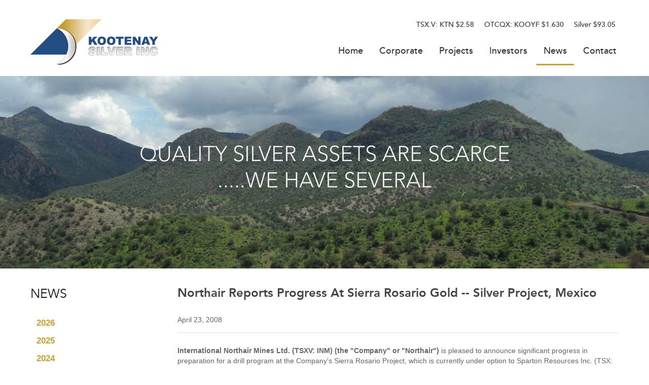

--- FILE ---
content_type: text/html; charset=UTF-8
request_url: https://kootenaysilver.com/news/northair-news/2008/northair-reports-progress-at-sierra-rosario-gold-silver-project-mexico
body_size: 7456
content:


<!DOCTYPE html>
<!--
      ___          ___          ___          ___
     /  /\        /  /\        /  /\        /  /\     ___
    /  /::\      /  /::\      /  /::|      /  /::\   /__/\
   /  /:/\:\    /  /:/\:\    /  /:|:|     /  /:/\:\  \  \:\
  /  /::\ \:\  /  /:/  \:\  /  /:/|:|__  /  /::\ \:\  \__\:\
 /__/:/\:\_\:\/__/:/ \__\:|/__/:/ |:| /\/__/:/\:\ \:\ /  /::\
 \__\/  \:\/:/\  \:\ /  /:/\__\/  |:|/:/\  \:\ \:\_\//  /:/\:\
      \__\::/  \  \:\  /:/     |  |:/:/  \  \:\ \:\ /  /:/__\/
      /  /:/    \  \:\/:/      |__|::/    \  \:\_\//__/:/
     /__/:/      \__\::/       /__/:/      \  \:\  \__\/
     \__\/           ~~        \__\/        \__\/
-->
<!--[if lt IE 7]><html id="top" class="lt-ie9 lt-ie8 lt-ie7 Chrome 131.0.0.0 news-section northair-reports-progress-at-sierra-rosario-gold-silver-project-mexico-page " lang="en" direction="ltr" env="production"><![endif]-->
<!--[if IE 7]><html id="top" class="lt-ie9 lt-ie8 Chrome 131.0.0.0 news-section northair-reports-progress-at-sierra-rosario-gold-silver-project-mexico-page " lang="en" direction="ltr" env="production"><![endif]-->
<!--[if IE 8]><html id="top" class="lt-ie9 Chrome 131.0.0.0 news-section northair-reports-progress-at-sierra-rosario-gold-silver-project-mexico-page " lang="en" direction="ltr" env="production"><![endif]-->
<!--[if gt IE 8]><!--><html id="top" class="desktop-false Chrome 131.0.0.0 news-section northair-reports-progress-at-sierra-rosario-gold-silver-project-mexico-page " lang="en" direction="ltr" env="production" xmlns:og="//opengraphprotocol.org/schema/"><!--<![endif]--><head>
        
        <meta charset="">






<meta http-equiv="X-UA-Compatible" content="IE=edge,chrome=1" />
<meta http-equiv="cleartype" content="on" />

	<title>Northair Reports Progress At Sierra | Kootenay Silver Inc.</title>
	<meta property="og:title" content="Northair Reports Progress At Sierra Rosario Gold -- Silver Project, Mexico" />
	<meta name="twitter:title" content="Northair Reports Progress At Sierra Rosario Gold -- Silver Project, Me" />

	<meta name="description" content="International Northair Mines Ltd. (TSXV: INM) (the "Company" or "Northair") is pleased to announce significant progress in preparation for a drill pro" />
	<meta property="og:description" content="International Northair Mines Ltd. (TSXV: INM) (the "Company" or "Northair") is pleased to announce significant progress in preparation for a drill program at the Company's Sierra Rosario Project, which is currently under option to Sparton Resources Inc. (TSX: SRI.V) ("Sparton"). The Sierra Rosario P" />
	<meta name="twitter:description" content="International Northair Mines Ltd. (TSXV: INM) (the "Company" or "Northair") is pleased to announce significant progress in preparation for a drill program at the Company's Sierra Rosario Project, whic" />
<meta property="og:url" content="http://kootenaysilver.com/news/northair-news/2008/northair-reports-progress-at-sierra-rosario-gold-silver-project-mexico" />



	<meta name="viewport" content="width=device-width, initial-scale=1.0, user-scalable=no">
	<meta name="HandheldFriendly" content="True" />
	<meta name="MobileOptimized" content="320" />


        <link rel="dns-prefetch" href="//cdn.adnetcms.com">
        <link rel="dns-prefetch" href="//fonts.googleapis.com">
        <link rel="shortcut icon" href="/assets/design2016/img/favicon.png" />
        <link rel="stylesheet" type="text/css" href="/assets/design2016/css/design2016.css">
        <link rel="stylesheet" type="text/css" href="/assets/design2016/css/slidenav.min.css">

                <!-- Facebook Pixel Code -->
    <script>
    !function(f,b,e,v,n,t,s){if(f.fbq)return;n=f.fbq=function(){n.callMethod?
    n.callMethod.apply(n,arguments):n.queue.push(arguments)};if(!f._fbq)f._fbq=n;
    n.push=n;n.loaded=!0;n.version='2.0';n.queue=[];t=b.createElement(e);t.async=!0;
    t.src=v;s=b.getElementsByTagName(e)[0];s.parentNode.insertBefore(t,s)}(window,
    document,'script','https://connect.facebook.net/en_US/fbevents.js');
    fbq('init', '435558316617385'); // Insert your pixel ID here.
    fbq('track', 'PageView');
    </script>
    <noscript><img height="1" width="1" style="display:none"
    src="https://www.facebook.com/tr?id=435558316617385&ev=PageView&noscript=1"
    /></noscript>
    <!-- DO NOT MODIFY -->
    <!-- End Facebook Pixel Code -->

    <!-- pixel 1 -->
    <script type="application/javascript">(function(w,d,t,r,u){w[u]=w[u]||[];w[u].push({'projectId':'10000','properties':{'pixelId':'10058690'}});var s=d.createElement(t);s.src=r;s.async=true;s.onload=s.onreadystatechange=function(){var y,rs=this.readyState,c=w[u];if(rs&&rs!="complete"&&rs!="loaded"){return}try{y=YAHOO.ywa.I13N.fireBeacon;w[u]=[];w[u].push=function(p){y([p])};y(c)}catch(e){}};var scr=d.getElementsByTagName(t)[0],par=scr.parentNode;par.insertBefore(s,scr)})(window,document,"script","https://s.yimg.com/wi/ytc.js","dotq");</script>

    <!-- pixel 2 -->
    <script>!function(s,a,e,v,n,t,z){if(s.saq)return;n=s.saq=function(){n.callMethod?n.callMethod.apply(n,arguments):n.queue.push(arguments)};if(!s._saq)s._saq=n;n.push=n;n.loaded=!0;n.version='1.0';n.queue=[];t=a.createElement(e);t.async=0;t.src=v;z=a.getElementsByTagName(e)[0];z.parentNode.insertBefore(t,z)}(window,document,'script','https://tags.srv.stackadapt.com/events.js');saq('rt', 'QBCycciN6jiTnMKRQexHag');</script><noscript><img src='https://srv.stackadapt.com/rt?sid=QBCycciN6jiTnMKRQexHag' width='1' height='1'/></noscript>
    
    <!-- Google Code for Remarketing Tag -->
<!--------------------------------------------------
Remarketing tags may not be associated with personally identifiable information or placed on pages related to sensitive categories. See more information and instructions on how to setup the tag on: http://google.com/ads/remarketingsetup
--------------------------------------------------->
<script type="text/javascript">
/* <![CDATA[ */
var google_conversion_id = 862544799;
var google_custom_params = window.google_tag_params;
var google_remarketing_only = true;
/* ]]> */
</script>
<script type="text/javascript" src="//www.googleadservices.com/pagead/conversion.js">
</script>
<noscript>
<div style="display:inline;">
<img height="1" width="1" style="border-style:none;" alt="" src="//googleads.g.doubleclick.net/pagead/viewthroughconversion/862544799/?guid=ON&amp;script=0"/>
</div>
</noscript>
<meta name="google-site-verification" content="xRQw3_FySpoT8GP-Hzo71_CAqlJ8ozk6_yrdGFWqHLA" />
    <!-- Google tag (gtag.js) -->
<script async src="https://www.googletagmanager.com/gtag/js?id=G-9MDYMS6KPW"></script>
<script>
  window.dataLayer = window.dataLayer || [];
  function gtag(){dataLayer.push(arguments);}
  gtag('js', new Date());

  gtag('config', 'G-9MDYMS6KPW');
</script>
    </head>

<body id="top" class="subpage">
    <!--[if lt IE 9]>
    <p class="browsehappy">You are using an <strong>outdated</strong> browser. Please <a href="http://browsehappy.com/">upgrade your browser</a> to improve your experience.</p>
    <![endif]-->

    <div class="main-body">

            <header>
    <div class="wrapper">
        <a class="logo" href="/">
            <img src="/assets/design2016/img/logo.png" alt="">
        </a>

        
    <ul class="main-nav uk-hidden-medium uk-hidden-small">
            <li class="">
          <a href="/">Home</a>
                </li>
            <li class=" uk-parent">
          <a href="/corporate">Corporate</a>
                    <ul class="sub">      <li class="">
          <a href="/corporate/officers-directors">Officers & Directors</a>
                </li>
            <li class="">
          <a href="/corporate/corporate-directory">Corporate Directory</a>
                </li>
            <li class="">
          <a href="/corporate/corporate-governance">Corporate Governance</a>
                </li>
      </ul>
                </li>
            <li class=" uk-parent">
          <a href="/projects">Projects</a>
                    <ul class="sub">      <li class="">
          <a href="/projects/columba-silver-project">Columba Silver Project</a>
                </li>
            <li class="">
          <a href="/projects/la-cigarra">La Cigarra Silver Project</a>
                </li>
            <li class="">
          <a href="/projects/promontorio">Promontorio Silver Resource</a>
                </li>
            <li class="">
          <a href="/projects/la-negra">La Negra Silver Project</a>
                </li>
            <li class="">
          <a href="/projects/gallery">Image Gallery</a>
                </li>
      </ul>
                </li>
            <li class=" uk-parent">
          <a href="/investors">Investors</a>
                    <ul class="sub">      <li class="">
          <a href="/investors/stock-info">Stock Info</a>
                </li>
            <li class="">
          <a href="/investors/presentations">Presentation</a>
                </li>
            <li class="">
          <a href="/investors/media-and-videos">Media and Videos</a>
                </li>
            <li class="">
          <a href="/investors/events">Events</a>
                </li>
            <li class="">
          <a href="/investors/analyst-coverage">Analyst Coverage</a>
                </li>
            <li class="">
          <a href="/investors/financials">Financial Statements</a>
                </li>
            <li class="">
          <a href="/investors/links-downloads">Links and Downloads</a>
                </li>
            <li class="">
          <a href="/investors/estma">ESTMA</a>
                </li>
            <li class="">
          <a href="/investors/disclaimer">Disclaimers and Required Disclosures</a>
                </li>
            <li class="">
          <a href="/investors/agm-materials">AGM Materials</a>
                </li>
      </ul>
                </li>
            <li class="uk-active uk-parent">
          <a href="/news">News</a>
                    <ul class="sub">
                          <li><a href="/news/2026">2026</a></li>
                          <li><a href="/news/2025">2025</a></li>
                          <li><a href="/news/2024">2024</a></li>
                          <li><a href="/news/2023">2023</a></li>
                          <li><a href="/news/2022">2022</a></li>
                          <li><a href="/news/2021">2021</a></li>
                          <li><a href="/news/2020">2020</a></li>
                          <li><a href="/news/2019">2019</a></li>
                          <li><a href="/news/2018">2018</a></li>
                          <li><a href="/news/2017">2017</a></li>
                          <li><a href="/news/2016">2016</a></li>
                          <li><a href="/news/2015">2015</a></li>
                          <li><a href="/news/2014">2014</a></li>
                          <li><a href="/news/2013">2013</a></li>
                          <li><a href="/news/2012">2012</a></li>
                          <li><a href="/news/2011">2011</a></li>
            
            <li><a href="/news/northair-news">Archived Northair News Releases</a></li>
          </ul>
                </li>
            <li class=" uk-parent last">
          <a href="/contact">Contact</a>
                    <ul class="sub">      <li class="">
          <a href="/contact/offices">Offices</a>
                </li>
            <li class="">
          <a href="/contact/subscribe">Subscribe</a>
                </li>
      </ul>
                </li>
      
    </ul>







        <div class="stockinfo">
            <ul>
                <li>TSX.V: KTN</li>
                <li class="stock-quotes" data-symbol="KTN:CA" data-provider="quotemedia">$<span data-kind="last"></span></li>
            </ul>

            <ul>
                <li>OTCQX: KOOYF</li>
                <li class="stock-quotes" data-symbol="KOOYF" data-provider="quotemedia" data-decimal="3">$<span data-kind="last"></span></li>
            </ul>

            <ul>
                <li>Silver</li>
                <li class="stock-quotes" data-provider="commodities" data-currency="usd">$<span data-kind="silver"></span></li>
            </ul>
        </div>

        <a class="mobile-nav-btn" href="#">
            <span>Menu</span>
        </a>
    </div>
</header>
    

                          <div class="banner" style="background: url('/assets/img/banners/banner_1.jpg') no-repeat 50% 0;background-size:cover;">
  
      <div class="wrapper">
        <div class="stock-info">KTN.TSX.V</div>
                        <div class="tagline">
          <h1>Quality Silver Assets are Scarce <br>.....We Have Several<br></h1>
        </div>
        
        
      </div>
    </div>
  

        
                    <div class="main-sub wrapper uk-clearfix" data-uk-grid-match>
                <div class="col main-col">
                                        <h2 class="header">Northair Reports Progress At Sierra Rosario Gold -- Silver Project, Mexico</h2>
                    <div>
	<div class="date uk-clearfix">
		<span>April 23, 2008</span>

		
	</div>
    <hr>
</div>


<div>

	<p><strong>International Northair Mines Ltd. (TSXV: INM) (the "Company" or "Northair")</strong> is pleased to announce significant progress in preparation for a drill program at the Company's Sierra Rosario Project, which is currently under option to Sparton Resources Inc. (TSX: SRI.V) ("Sparton"). The Sierra Rosario Project is located along the western flanks of the Sierra Madre Occidental geological province in the state of Sinaloa, Mexico and covers a number of attractive mineralized zones staked by Northair during its generative exploration program. A new road is currently being constructed to the northern part of the property to provide access to the San Rafael, Dulces Nombres, and Descubriadora Zones. These high priority exploration targets have returned encouraging gold and silver results from surface and underground sampling.
</p>
<p>Approximately 7.5 kilometres of new road is required to reach San Rafael; 6 kilometres of which have been completed to date. The road is expected to be completed in the coming weeks at which time San Rafael will be mechanically trenched, and a drill program designed based on assay results and exposed geology.
</p>
<p>San Rafael contains base and precious metal mineralization in a rhyolite porphyry exposed at surface over an area approximately 200 metres long by 70 metres in width. Twenty-three chip channel samples over 15 metre widths taken previously from this zone by Northair averaged 181 g/t silver and 0.32 g/t gold with eight grab samples averaging 200 g/t silver and 1.79 g/t gold (with a high value of 711 g/t silver and 10.79 g/t gold). Additional exploration has revealed an attractive skarn occurrence immediately southeast of the San Rafael Zone, with 17 select panel samples from the sharn returning values ranging from background to a high of 3.80 g/t gold and 882 g/t silver.
</p>
<p>An additional new target area, Dulces Nombres, has been identified approximately 1 kilometre southeast of San Rafael. This zone, reported in a previous press release dated January 21, 2008, occurs as low-angle epithermal breccias, and is up to 8 metres in thickness where exposed. Several old workings and prospect pits occur within this target area which is approximately 500 metres by 500 metres in size. The Dulces Nombres target also has historic underground workings covering an area of about 60 metres by 120 metres. Previously reported sample results included 35 chip samples averaging 0.71 g/t gold, 263 g/t silver, and 0.35% copper.
</p>
<p>Approximately 450 metres northeast of Dulces Nombres, the Northair exploration team has recently re-opened the Descubriadora mine, which lies in a similar geologic setting as Dulces Nombres. Much of the old mine is water filled, currently limiting the mapping and sampling of the old workings to an area of about 30 metres by 50 metres. Dewatering is expected to allow full sampling of the old underground excavations. A total of 19 chip samples recently taken in the accessible portions of the mine average 0.398 g/t gold and 83.7 g/t silver with sample widths ranging from 1.75 to 3.0 metres.
</p>
<p>The exploration team will continue to map and sample these new areas, as well as other previously defined targets in the property, while the access road is completed. Sparton is earning a 51% interest in the property from Northair, and the two companies plan to aggressively explore the project area during 2008 with anticipated programs that include mechanical trenching and drilling.
</p>
<p>The current phase of the program is being supervised by Mr. Jim Robinson, Vice President of the Company, who is a Qualified Person as defined by National Instrument 43-101. Northair maintains a quality control program using best industry practices consistent with NI 43-101. Samples reported in this release were submitted to ALS Chemex Labs in Hermosillo, Mexico, with gold assayed by a 50-gram digestion with fire assay - AA finish. Silver and other elements were assayed by aqua regia acid digestion with ICP finish. Silver samples reporting over 100 ppm were re-assayed by AA finish.
</p>
<p><strong>ON BEHALF OF THE BOARD,<br>INTERNATIONAL NORTHAIR MINES LTD.</strong>
</p>
<p><strong><br><br><em>"Fred G. Hewett"</em><br>____________________________________<br>Fred G. Hewett, P.Eng.<br>President & CEO</strong>
</p>
<p>
</p><center><strong>FOR MORE INFORMATION CONTACT THE COMPANY AT 1-604-687-7545 or Toll Free 1-888-338-2200 </strong>
<p><strong><br><br><small>Website: <a href="http://www.northair.com/international/">www.northair.com/international/</a> Email: info@northair.com</small></strong>
</p>
<hr></center>
<p>The TSX Venture Exchange has not reviewed and does not accept responsibility for the adequacy or accuracy of this press release. This news release may contain forward looking statements which are not historical facts, such as ore reserve estimates, anticipated production or results, sales, revenues, costs, or discussions of goals and exploration results, and involves a number of risks and uncertainties that could cause actual results to differ materially from those projected. These risks and uncertainties include, but are not limited to, metal price volatility, volatility of metals production, project development, ore reserve estimates, future anticipated reserves and cost engineering estimate risks, geological factors and exploration results. See the Company's AIF Report and filings for a more detailed discussion of factors that may impact expected results.&lt;/html&gt;
</p>

</div>
                </div>
                <div class="col side-col">
                    <h2 class="header">News</h2>
                    


                <ul class="side-nav">
                                    <li><a href="/news/2026">2026</a></li>
                                    <li><a href="/news/2025">2025</a></li>
                                    <li><a href="/news/2024">2024</a></li>
                                    <li><a href="/news/2023">2023</a></li>
                                    <li><a href="/news/2022">2022</a></li>
                                    <li><a href="/news/2021">2021</a></li>
                                    <li><a href="/news/2020">2020</a></li>
                                    <li><a href="/news/2019">2019</a></li>
                                    <li><a href="/news/2018">2018</a></li>
                                    <li><a href="/news/2017">2017</a></li>
                                    <li><a href="/news/2016">2016</a></li>
                                    <li><a href="/news/2015">2015</a></li>
                                    <li><a href="/news/2014">2014</a></li>
                                    <li><a href="/news/2013">2013</a></li>
                                    <li><a href="/news/2012">2012</a></li>
                                    <li><a href="/news/2011">2011</a></li>
                
                <li><a href="/news/northair-news">Archived Northair News Releases</a></li>
            </ul>
    


                    <a class="subscribe" href="#sub-modal" data-uk-modal>Join Our Mailing List</a>
                    <div class="social uk-clearfix">
                        <h2>Follow Us</h2><br>
                        <a class="twitter uk-icon-twitter" href="https://twitter.com/KootenaySilver" target="_blank"></a>
                        <a class="twitter uk-icon-facebook" href="https://facebook.com/KootenaySilver" target="_blank"></a>
                        <a class="twitter uk-icon-linkedin" href="https://www.linkedin.com/company/kootenay-silver-inc/" target="_blank"></a>
                        <a class="twitter uk-icon-youtube" href="https://www.youtube.com/channel/UC1eBx8YWCEcqb1Lvoy4EJMg" target="_blank"></a>
                    </div>
                </div>
            </div>

        
        <footer class="uk-clearfix">
    <div class="wrapper uk-clearfix">
        <div class="col col-1">
            
    <ul>
                    <li class="">
                <a href="/">Home</a>
                            </li>
                    <li class=" uk-parent">
                <a href="/corporate">Corporate</a>
                                <ul class="sub">            <li class="">
                <a href="/corporate/officers-directors">Officers & Directors</a>
                            </li>
                    <li class="">
                <a href="/corporate/corporate-directory">Corporate Directory</a>
                            </li>
                    <li class="">
                <a href="/corporate/corporate-governance">Corporate Governance</a>
                            </li>
        </ul>
                            </li>
                    <li class=" uk-parent">
                <a href="/projects">Projects</a>
                                <ul class="sub">            <li class="">
                <a href="/projects/columba-silver-project">Columba Silver Project</a>
                            </li>
                    <li class="">
                <a href="/projects/la-cigarra">La Cigarra Silver Project</a>
                            </li>
                    <li class="">
                <a href="/projects/promontorio">Promontorio Silver Resource</a>
                            </li>
                    <li class="">
                <a href="/projects/la-negra">La Negra Silver Project</a>
                            </li>
                    <li class="">
                <a href="/projects/gallery">Image Gallery</a>
                            </li>
        </ul>
                            </li>
                    <li class=" uk-parent">
                <a href="/investors">Investors</a>
                                <ul class="sub">            <li class="">
                <a href="/investors/stock-info">Stock Info</a>
                            </li>
                    <li class="">
                <a href="/investors/presentations">Presentation</a>
                            </li>
                    <li class="">
                <a href="/investors/media-and-videos">Media and Videos</a>
                            </li>
                    <li class="">
                <a href="/investors/events">Events</a>
                            </li>
                    <li class="">
                <a href="/investors/analyst-coverage">Analyst Coverage</a>
                            </li>
                    <li class="">
                <a href="/investors/financials">Financial Statements</a>
                            </li>
                    <li class="">
                <a href="/investors/links-downloads">Links and Downloads</a>
                            </li>
                    <li class="">
                <a href="/investors/estma">ESTMA</a>
                            </li>
                    <li class="">
                <a href="/investors/disclaimer">Disclaimers and Required Disclosures</a>
                            </li>
                    <li class="">
                <a href="/investors/agm-materials">AGM Materials</a>
                            </li>
        </ul>
                            </li>
                    <li class=" uk-active uk-parent">
                <a href="/news">News</a>
                                <ul class="sub">            <li class=" uk-active">
                <a href="/news/northair-news">Archived Northair News Releases</a>
                            </li>
        </ul>
                            </li>
                    <li class=" last uk-parent">
                <a href="/contact">Contact</a>
                                <ul class="sub">            <li class="">
                <a href="/contact/offices">Offices</a>
                            </li>
                    <li class="">
                <a href="/contact/subscribe">Subscribe</a>
                            </li>
        </ul>
                            </li>
        
    </ul>




        </div>

        <div class="col col-2">
            Copyright &copy; 2026 Kootenay Silver Inc.
        </div>
    </div>
</footer>


    </div>

    




    <div class="mobile-nav">
        <ul class="top top-1">
            <li class="close"><a href="#"><span> close</span></a></li>
        </ul>
        <ul class="top top-2">
            <li class="symbol"><a class="uk-icon-line-chart" href="/investors/share-performance-structure"></a>TSX.V: KTN</li>
            <li class="price"></li>
        </ul>
        <ul class="top top-2">
            <li class="symbol">TSX.V: KTN.WT</li>
            <li class="price"></li>
        </ul>
        <ul class="top top-2">
            <li class="symbol">Silver Price</li>
            <li class="price"></li>
        </ul>
        <ul class="nav">
                                                <li class=""><a href="/">Home</a></li>
                                                                <li class="has-sub"><a href="/corporate">Corporate</a>
                        <ul class="sub">
                                                    <li class=""><a href="/corporate/officers-directors">Officers & Directors</a></li>
                                                    <li class=""><a href="/corporate/corporate-directory">Corporate Directory</a></li>
                                                    <li class=""><a href="/corporate/corporate-governance">Corporate Governance</a></li>
                        
                        </ul>
                    </li>
                                                                <li class="has-sub"><a href="/projects">Projects</a>
                        <ul class="sub">
                                                    <li class=""><a href="/projects/columba-silver-project">Columba Silver Project</a></li>
                                                    <li class=""><a href="/projects/la-cigarra">La Cigarra Silver Project</a></li>
                                                    <li class=""><a href="/projects/promontorio">Promontorio Silver Resource</a></li>
                                                    <li class=""><a href="/projects/la-negra">La Negra Silver Project</a></li>
                                                    <li class=""><a href="/projects/gallery">Image Gallery</a></li>
                        
                        </ul>
                    </li>
                                                                <li class="has-sub"><a href="/investors">Investors</a>
                        <ul class="sub">
                                                    <li class=""><a href="/investors/stock-info">Stock Info</a></li>
                                                    <li class=""><a href="/investors/presentations">Presentation</a></li>
                                                    <li class=""><a href="/investors/media-and-videos">Media and Videos</a></li>
                                                    <li class=""><a href="/investors/events">Events</a></li>
                                                    <li class=""><a href="/investors/analyst-coverage">Analyst Coverage</a></li>
                                                    <li class=""><a href="/investors/financials">Financial Statements</a></li>
                                                    <li class=""><a href="/investors/links-downloads">Links and Downloads</a></li>
                                                    <li class=""><a href="/investors/estma">ESTMA</a></li>
                                                    <li class=""><a href="/investors/disclaimer">Disclaimers and Required Disclosures</a></li>
                                                    <li class=""><a href="/investors/agm-materials">AGM Materials</a></li>
                        
                        </ul>
                    </li>
                                                                <li class="has-sub"><a href="/news">News</a>
                        <ul class="sub">
                                                    <li><a href="/news/2026">2026</a></li>
                                                    <li><a href="/news/2025">2025</a></li>
                                                    <li><a href="/news/2024">2024</a></li>
                                                    <li><a href="/news/2023">2023</a></li>
                                                    <li><a href="/news/2022">2022</a></li>
                                                    <li><a href="/news/2021">2021</a></li>
                                                    <li><a href="/news/2020">2020</a></li>
                                                    <li><a href="/news/2019">2019</a></li>
                                                    <li><a href="/news/2018">2018</a></li>
                                                    <li><a href="/news/2017">2017</a></li>
                                                    <li><a href="/news/2016">2016</a></li>
                                                    <li><a href="/news/2015">2015</a></li>
                                                    <li><a href="/news/2014">2014</a></li>
                                                    <li><a href="/news/2013">2013</a></li>
                                                    <li><a href="/news/2012">2012</a></li>
                                                    <li><a href="/news/2011">2011</a></li>
                        
                            <li><a href="/news/northair-news">Archived Northair News Releases</a></li>
                        </ul>
                    </li>
                                                                <li class="has-sub"><a href="/contact">Contact</a>
                        <ul class="sub">
                                                    <li class=""><a href="/contact/offices">Offices</a></li>
                                                    <li class=""><a href="/contact/subscribe">Subscribe</a></li>
                        
                        </ul>
                    </li>
                            
        </ul>
        <ul class="copyright">
            <li>Copyright &copy; 2026<br />Kootenay Silver Inc.<br />All rights reserved.</li>
        </ul>
    </div>



    
    <script src="/assets/design2016/js/design2016.js" async defer></script>
    <script
    src="https://code.jquery.com/jquery-3.5.1.min.js"
    integrity="sha256-9/aliU8dGd2tb6OSsuzixeV4y/faTqgFtohetphbbj0="
    crossorigin="anonymous"></script>
    <script>
    (function(i,s,o,g,r,a,m){i['GoogleAnalyticsObject']=r;i[r]=i[r]||function(){
    (i[r].q=i[r].q||[]).push(arguments)},i[r].l=1*new Date();a=s.createElement(o),
    m=s.getElementsByTagName(o)[0];a.async=1;a.src=g;m.parentNode.insertBefore(a,m)
    })(window,document,'script','//www.google-analytics.com/analytics.js','ga');
    ga('create', 'UA-4545243-8', 'auto');
    ga('send', 'pageview');
</script>
    
    
    <div id="sub-modal" class="uk-modal">
        <div class="uk-modal-dialog">
            <a class="uk-modal-close uk-close"></a>
            <h2 class="header">Subscribe</h2>
<!-- Begin MailChimp Signup Form -->

<div id="mc_embed_shell"> 
     <link href="//cdn-images.mailchimp.com/embedcode/classic-061523.css" rel="stylesheet" type="text/css">
     <style type="text/css">
        #mc_embed_signup{background:#fff; false;clear:left; font:14px Helvetica,Arial,sans-serif; width: px;}
        /* Add your own Mailchimp form style overrides in your site stylesheet or in this style block.
           We recommend moving this block and the preceding CSS link to the HEAD of your HTML file. */
    </style>
<div id="mc_embed_signup">
    <form action="https://kootenaysilver.us14.list-manage.com/subscribe/post?u=f81479d9c4e63d50d902b52a0&amp;id=44bcc47702&amp;f_id=004bb7e5f0" method="post" id="mc-embedded-subscribe-form" name="mc-embedded-subscribe-form" class="validate" target="_self" novalidate="">
        <div id="mc_embed_signup_scroll">
            <div class="indicates-required"><span class="asterisk">*</span> indicates required</div>
            <div class="mc-field-group"><label for="mce-FNAME">First Name </label><input type="text" name="FNAME" class=" text" id="mce-FNAME" value=""></div>
            <div class="mc-field-group"><label for="mce-LNAME">Last Name </label><input type="text" name="LNAME" class=" text" id="mce-LNAME" value=""></div>
            <div class="mc-field-group"><label for="mce-EMAIL">Email Address <span class="asterisk">*</span></label><input type="email" name="EMAIL" class="required email" id="mce-EMAIL" required="" value=""></div>
            <div class="mc-field-group"><label for="mce-COMPANY">Company </label><input type="text" name="COMPANY" class=" text" id="mce-COMPANY" value=""></div>
            <div class="mc-field-group"><label for="mce-COUNTRY">Country </label><select name="COUNTRY" class="" id="mce-COUNTRY"><option value=""></option><option value="Canada">Canada</option><option value="USA">USA</option><option value="Other">Other</option></select></div>
        <div id="mce-responses" class="clear">
            <div class="response" id="mce-error-response" style="display: none;"></div>
            <div class="response" id="mce-success-response" style="display: none;"></div>
        </div><div aria-hidden="true" style="position: absolute; left: -5000px;"><input type="text" name="b_f81479d9c4e63d50d902b52a0_44bcc47702" tabindex="-1" value=""></div><div class="clear"><input type="submit" name="subscribe" id="mc-embedded-subscribe" class="button" value="Subscribe"></div>
    </div>
</form>
</div>
</div>
<!--End mc_embed_signup-->

        </div>
    </div>
    <script src="https://cdn.adnetcms.com/lib/adnetapi/js/stockquotes.min.js" async defer></script>
</body>
</html>


--- FILE ---
content_type: text/css
request_url: https://kootenaysilver.com/assets/design2016/css/design2016.css
body_size: 28024
content:
/*! UIkit 2.25.0 | http://www.getuikit.com | (c) 2014 YOOtheme | MIT License */
html {
  font: 400 14px/20px "Helvetica Neue",Helvetica,Arial,sans-serif;
  -webkit-text-size-adjust: 100%;
  -ms-text-size-adjust: 100%;
  background: #fff;
  color: #444; }

body {
  margin: 0; }

a {
  background: 0 0; }

a:active, a:hover {
  outline: 0; }

.uk-link, a {
  color: #07d;
  text-decoration: none;
  cursor: pointer; }

.uk-link:hover, a:hover {
  color: #059;
  text-decoration: underline; }

abbr[title] {
  border-bottom: 1px dotted; }

b, strong {
  font-weight: 700; }

:not(pre) > code, :not(pre) > kbd, :not(pre) > samp {
  font-size: 12px;
  font-family: Consolas,monospace,serif;
  color: #d05;
  white-space: nowrap;
  padding: 0 4px;
  border: 1px solid #ddd;
  border-radius: 3px;
  background: #fafafa; }

em {
  color: #d05; }

ins {
  background: #ffa;
  color: #444;
  text-decoration: none; }

mark {
  background: #ffa;
  color: #444; }

q {
  font-style: italic; }

small {
  font-size: 80%; }

sub, sup {
  font-size: 75%;
  line-height: 0;
  position: relative;
  vertical-align: baseline; }

sup {
  top: -.5em; }

sub {
  bottom: -.25em; }

audio, canvas, iframe, img, svg, video {
  vertical-align: middle; }

img {
  max-width: 100%;
  height: auto;
  box-sizing: border-box;
  border: 0; }

.uk-img-preserve, .uk-img-preserve img {
  max-width: none; }

svg:not(:root) {
  overflow: hidden; }

blockquote, figure {
  margin: 0; }

address, blockquote, dl, fieldset, figure, ol, p, pre, ul {
  margin: 0 0 15px 0; }

* + address, * + blockquote, * + dl, * + fieldset, * + figure, * + ol, * + p, * + pre, * + ul {
  margin-top: 15px; }

h1, h2, h3, h4, h5, h6 {
  margin: 0 0 15px 0;
  font-family: "Helvetica Neue",Helvetica,Arial,sans-serif;
  font-weight: 400;
  color: #444;
  text-transform: none; }

* + h1, * + h2, * + h3, * + h4, * + h5, * + h6 {
  margin-top: 25px; }

.uk-h1, h1 {
  font-size: 36px;
  line-height: 42px; }

.uk-h2, h2 {
  font-size: 24px;
  line-height: 30px; }

.uk-h3, h3 {
  font-size: 18px;
  line-height: 24px; }

.uk-h4, h4 {
  font-size: 16px;
  line-height: 22px; }

.uk-h5, h5 {
  font-size: 14px;
  line-height: 20px; }

.uk-h6, h6 {
  font-size: 12px;
  line-height: 18px; }

ol, ul {
  padding-left: 30px; }

ol > li > ol, ol > li > ul, ul > li > ol, ul > li > ul {
  margin: 0; }

dt {
  font-weight: 700; }

dd {
  margin-left: 0; }

hr {
  box-sizing: content-box;
  height: 0;
  margin: 15px 0;
  border: 0;
  border-top: 1px solid #ddd; }

address {
  font-style: normal; }

blockquote {
  padding-left: 15px;
  border-left: 5px solid #ddd;
  font-size: 16px;
  line-height: 22px;
  font-style: italic; }

pre {
  padding: 10px;
  background: #fafafa;
  font: 12px/18px Consolas,monospace,serif;
  color: #444;
  -moz-tab-size: 4;
  -o-tab-size: 4;
  tab-size: 4;
  overflow: auto;
  border: 1px solid #ddd;
  border-radius: 3px; }

::-moz-selection {
  background: #39f;
  color: #fff;
  text-shadow: none; }

::selection {
  background: #39f;
  color: #fff;
  text-shadow: none; }

article, aside, details, figcaption, figure, footer, header, main, nav, section, summary {
  display: block; }

progress {
  vertical-align: baseline; }

audio:not([controls]) {
  display: none; }

[hidden], template {
  display: none; }

iframe {
  border: 0; }

@media screen and (max-width: 400px) {
  @-ms-viewport {
    width: device-width; } }

.uk-grid {
  display: -webkit-box;
  display: flex;
  flex-wrap: wrap;
  margin: 0;
  padding: 0;
  list-style: none; }

.uk-grid:after, .uk-grid:before {
  content: "";
  display: block;
  overflow: hidden; }

.uk-grid:after {
  clear: both; }

.uk-grid > * {
  -webkit-box-flex: 0;
  flex: none;
  margin: 0;
  float: left; }

.uk-grid > * > :last-child {
  margin-bottom: 0; }

.uk-grid {
  margin-left: -25px; }

.uk-grid > * {
  padding-left: 25px; }

.uk-grid + .uk-grid, .uk-grid-margin, .uk-grid > * > .uk-panel + .uk-panel {
  margin-top: 25px; }

@media (min-width: 1220px) {
  .uk-grid {
    margin-left: -35px; }
  .uk-grid > * {
    padding-left: 35px; }
  .uk-grid + .uk-grid, .uk-grid-margin, .uk-grid > * > .uk-panel + .uk-panel {
    margin-top: 35px; } }

.uk-grid-collapse {
  margin-left: 0; }

.uk-grid-collapse > * {
  padding-left: 0; }

.uk-grid-collapse + .uk-grid-collapse, .uk-grid-collapse > * > .uk-panel + .uk-panel, .uk-grid-collapse > .uk-grid-margin {
  margin-top: 0; }

.uk-grid-small {
  margin-left: -10px; }

.uk-grid-small > * {
  padding-left: 10px; }

.uk-grid-small + .uk-grid-small, .uk-grid-small > * > .uk-panel + .uk-panel, .uk-grid-small > .uk-grid-margin {
  margin-top: 10px; }

.uk-grid-medium {
  margin-left: -25px; }

.uk-grid-medium > * {
  padding-left: 25px; }

.uk-grid-medium + .uk-grid-medium, .uk-grid-medium > * > .uk-panel + .uk-panel, .uk-grid-medium > .uk-grid-margin {
  margin-top: 25px; }

.uk-grid-divider:not(:empty) {
  margin-left: -25px;
  margin-right: -25px; }

.uk-grid-divider > * {
  padding-left: 25px;
  padding-right: 25px; }

.uk-grid-divider > [class*=uk-width-9-]:nth-child(n+2), .uk-grid-divider > [class*=uk-width-1-]:not(.uk-width-1-1):nth-child(n+2), .uk-grid-divider > [class*=uk-width-2-]:nth-child(n+2), .uk-grid-divider > [class*=uk-width-3-]:nth-child(n+2), .uk-grid-divider > [class*=uk-width-4-]:nth-child(n+2), .uk-grid-divider > [class*=uk-width-5-]:nth-child(n+2), .uk-grid-divider > [class*=uk-width-6-]:nth-child(n+2), .uk-grid-divider > [class*=uk-width-7-]:nth-child(n+2), .uk-grid-divider > [class*=uk-width-8-]:nth-child(n+2) {
  border-left: 1px solid #ddd; }

@media (min-width: 768px) {
  .uk-grid-divider > [class*=uk-width-medium-]:not(.uk-width-medium-1-1):nth-child(n+2) {
    border-left: 1px solid #ddd; } }

@media (min-width: 960px) {
  .uk-grid-divider > [class*=uk-width-large-]:not(.uk-width-large-1-1):nth-child(n+2) {
    border-left: 1px solid #ddd; } }

@media (min-width: 1220px) {
  .uk-grid-divider:not(:empty) {
    margin-left: -35px;
    margin-right: -35px; }
  .uk-grid-divider > * {
    padding-left: 35px;
    padding-right: 35px; }
  .uk-grid-divider:empty {
    margin-top: 35px;
    margin-bottom: 35px; } }

.uk-grid-divider:empty {
  margin-top: 25px;
  margin-bottom: 25px;
  border-top: 1px solid #ddd; }

.uk-grid-match > * {
  display: -webkit-box;
  display: flex;
  flex-wrap: wrap; }

.uk-grid-match > * > * {
  -webkit-box-flex: 0;
  flex: none;
  box-sizing: border-box;
  width: 100%; }

[class*=uk-grid-width] > * {
  box-sizing: border-box;
  width: 100%; }

.uk-grid-width-1-2 > * {
  width: 50%; }

.uk-grid-width-1-3 > * {
  width: 33.333%; }

.uk-grid-width-1-4 > * {
  width: 25%; }

.uk-grid-width-1-5 > * {
  width: 20%; }

.uk-grid-width-1-6 > * {
  width: 16.666%; }

.uk-grid-width-1-10 > * {
  width: 10%; }

.uk-grid-width-auto > * {
  width: auto; }

@media (min-width: 480px) {
  .uk-grid-width-small-1-1 > * {
    width: 100%; }
  .uk-grid-width-small-1-2 > * {
    width: 50%; }
  .uk-grid-width-small-1-3 > * {
    width: 33.333%; }
  .uk-grid-width-small-1-4 > * {
    width: 25%; }
  .uk-grid-width-small-1-5 > * {
    width: 20%; }
  .uk-grid-width-small-1-6 > * {
    width: 16.666%; }
  .uk-grid-width-small-1-10 > * {
    width: 10%; } }

@media (min-width: 768px) {
  .uk-grid-width-medium-1-1 > * {
    width: 100%; }
  .uk-grid-width-medium-1-2 > * {
    width: 50%; }
  .uk-grid-width-medium-1-3 > * {
    width: 33.333%; }
  .uk-grid-width-medium-1-4 > * {
    width: 25%; }
  .uk-grid-width-medium-1-5 > * {
    width: 20%; }
  .uk-grid-width-medium-1-6 > * {
    width: 16.666%; }
  .uk-grid-width-medium-1-10 > * {
    width: 10%; } }

@media (min-width: 960px) {
  .uk-grid-width-large-1-1 > * {
    width: 100%; }
  .uk-grid-width-large-1-2 > * {
    width: 50%; }
  .uk-grid-width-large-1-3 > * {
    width: 33.333%; }
  .uk-grid-width-large-1-4 > * {
    width: 25%; }
  .uk-grid-width-large-1-5 > * {
    width: 20%; }
  .uk-grid-width-large-1-6 > * {
    width: 16.666%; }
  .uk-grid-width-large-1-10 > * {
    width: 10%; } }

@media (min-width: 1220px) {
  .uk-grid-width-xlarge-1-1 > * {
    width: 100%; }
  .uk-grid-width-xlarge-1-2 > * {
    width: 50%; }
  .uk-grid-width-xlarge-1-3 > * {
    width: 33.333%; }
  .uk-grid-width-xlarge-1-4 > * {
    width: 25%; }
  .uk-grid-width-xlarge-1-5 > * {
    width: 20%; }
  .uk-grid-width-xlarge-1-6 > * {
    width: 16.666%; }
  .uk-grid-width-xlarge-1-10 > * {
    width: 10%; } }

[class*=uk-width] {
  box-sizing: border-box;
  width: 100%; }

.uk-width-1-1 {
  width: 100%; }

.uk-width-1-2, .uk-width-2-4, .uk-width-3-6, .uk-width-5-10 {
  width: 50%; }

.uk-width-1-3, .uk-width-2-6 {
  width: 33.333%; }

.uk-width-2-3, .uk-width-4-6 {
  width: 66.666%; }

.uk-width-1-4 {
  width: 25%; }

.uk-width-3-4 {
  width: 75%; }

.uk-width-1-5, .uk-width-2-10 {
  width: 20%; }

.uk-width-2-5, .uk-width-4-10 {
  width: 40%; }

.uk-width-3-5, .uk-width-6-10 {
  width: 60%; }

.uk-width-4-5, .uk-width-8-10 {
  width: 80%; }

.uk-width-1-6 {
  width: 16.666%; }

.uk-width-5-6 {
  width: 83.333%; }

.uk-width-1-10 {
  width: 10%; }

.uk-width-3-10 {
  width: 30%; }

.uk-width-7-10 {
  width: 70%; }

.uk-width-9-10 {
  width: 90%; }

@media (min-width: 480px) {
  .uk-width-small-1-1 {
    width: 100%; }
  .uk-width-small-1-2, .uk-width-small-2-4, .uk-width-small-3-6, .uk-width-small-5-10 {
    width: 50%; }
  .uk-width-small-1-3, .uk-width-small-2-6 {
    width: 33.333%; }
  .uk-width-small-2-3, .uk-width-small-4-6 {
    width: 66.666%; }
  .uk-width-small-1-4 {
    width: 25%; }
  .uk-width-small-3-4 {
    width: 75%; }
  .uk-width-small-1-5, .uk-width-small-2-10 {
    width: 20%; }
  .uk-width-small-2-5, .uk-width-small-4-10 {
    width: 40%; }
  .uk-width-small-3-5, .uk-width-small-6-10 {
    width: 60%; }
  .uk-width-small-4-5, .uk-width-small-8-10 {
    width: 80%; }
  .uk-width-small-1-6 {
    width: 16.666%; }
  .uk-width-small-5-6 {
    width: 83.333%; }
  .uk-width-small-1-10 {
    width: 10%; }
  .uk-width-small-3-10 {
    width: 30%; }
  .uk-width-small-7-10 {
    width: 70%; }
  .uk-width-small-9-10 {
    width: 90%; } }

@media (min-width: 768px) {
  .uk-width-medium-1-1 {
    width: 100%; }
  .uk-width-medium-1-2, .uk-width-medium-2-4, .uk-width-medium-3-6, .uk-width-medium-5-10 {
    width: 50%; }
  .uk-width-medium-1-3, .uk-width-medium-2-6 {
    width: 33.333%; }
  .uk-width-medium-2-3, .uk-width-medium-4-6 {
    width: 66.666%; }
  .uk-width-medium-1-4 {
    width: 25%; }
  .uk-width-medium-3-4 {
    width: 75%; }
  .uk-width-medium-1-5, .uk-width-medium-2-10 {
    width: 20%; }
  .uk-width-medium-2-5, .uk-width-medium-4-10 {
    width: 40%; }
  .uk-width-medium-3-5, .uk-width-medium-6-10 {
    width: 60%; }
  .uk-width-medium-4-5, .uk-width-medium-8-10 {
    width: 80%; }
  .uk-width-medium-1-6 {
    width: 16.666%; }
  .uk-width-medium-5-6 {
    width: 83.333%; }
  .uk-width-medium-1-10 {
    width: 10%; }
  .uk-width-medium-3-10 {
    width: 30%; }
  .uk-width-medium-7-10 {
    width: 70%; }
  .uk-width-medium-9-10 {
    width: 90%; } }

@media (min-width: 960px) {
  .uk-width-large-1-1 {
    width: 100%; }
  .uk-width-large-1-2, .uk-width-large-2-4, .uk-width-large-3-6, .uk-width-large-5-10 {
    width: 50%; }
  .uk-width-large-1-3, .uk-width-large-2-6 {
    width: 33.333%; }
  .uk-width-large-2-3, .uk-width-large-4-6 {
    width: 66.666%; }
  .uk-width-large-1-4 {
    width: 25%; }
  .uk-width-large-3-4 {
    width: 75%; }
  .uk-width-large-1-5, .uk-width-large-2-10 {
    width: 20%; }
  .uk-width-large-2-5, .uk-width-large-4-10 {
    width: 40%; }
  .uk-width-large-3-5, .uk-width-large-6-10 {
    width: 60%; }
  .uk-width-large-4-5, .uk-width-large-8-10 {
    width: 80%; }
  .uk-width-large-1-6 {
    width: 16.666%; }
  .uk-width-large-5-6 {
    width: 83.333%; }
  .uk-width-large-1-10 {
    width: 10%; }
  .uk-width-large-3-10 {
    width: 30%; }
  .uk-width-large-7-10 {
    width: 70%; }
  .uk-width-large-9-10 {
    width: 90%; } }

@media (min-width: 1220px) {
  .uk-width-xlarge-1-1 {
    width: 100%; }
  .uk-width-xlarge-1-2, .uk-width-xlarge-2-4, .uk-width-xlarge-3-6, .uk-width-xlarge-5-10 {
    width: 50%; }
  .uk-width-xlarge-1-3, .uk-width-xlarge-2-6 {
    width: 33.333%; }
  .uk-width-xlarge-2-3, .uk-width-xlarge-4-6 {
    width: 66.666%; }
  .uk-width-xlarge-1-4 {
    width: 25%; }
  .uk-width-xlarge-3-4 {
    width: 75%; }
  .uk-width-xlarge-1-5, .uk-width-xlarge-2-10 {
    width: 20%; }
  .uk-width-xlarge-2-5, .uk-width-xlarge-4-10 {
    width: 40%; }
  .uk-width-xlarge-3-5, .uk-width-xlarge-6-10 {
    width: 60%; }
  .uk-width-xlarge-4-5, .uk-width-xlarge-8-10 {
    width: 80%; }
  .uk-width-xlarge-1-6 {
    width: 16.666%; }
  .uk-width-xlarge-5-6 {
    width: 83.333%; }
  .uk-width-xlarge-1-10 {
    width: 10%; }
  .uk-width-xlarge-3-10 {
    width: 30%; }
  .uk-width-xlarge-7-10 {
    width: 70%; }
  .uk-width-xlarge-9-10 {
    width: 90%; } }

@media (min-width: 768px) {
  [class*=uk-push-], [class*=uk-pull-] {
    position: relative; }
  .uk-push-1-2, .uk-push-2-4, .uk-push-3-6, .uk-push-5-10 {
    left: 50%; }
  .uk-push-1-3, .uk-push-2-6 {
    left: 33.333%; }
  .uk-push-2-3, .uk-push-4-6 {
    left: 66.666%; }
  .uk-push-1-4 {
    left: 25%; }
  .uk-push-3-4 {
    left: 75%; }
  .uk-push-1-5, .uk-push-2-10 {
    left: 20%; }
  .uk-push-2-5, .uk-push-4-10 {
    left: 40%; }
  .uk-push-3-5, .uk-push-6-10 {
    left: 60%; }
  .uk-push-4-5, .uk-push-8-10 {
    left: 80%; }
  .uk-push-1-6 {
    left: 16.666%; }
  .uk-push-5-6 {
    left: 83.333%; }
  .uk-push-1-10 {
    left: 10%; }
  .uk-push-3-10 {
    left: 30%; }
  .uk-push-7-10 {
    left: 70%; }
  .uk-push-9-10 {
    left: 90%; }
  .uk-pull-1-2, .uk-pull-2-4, .uk-pull-3-6, .uk-pull-5-10 {
    left: -50%; }
  .uk-pull-1-3, .uk-pull-2-6 {
    left: -33.333%; }
  .uk-pull-2-3, .uk-pull-4-6 {
    left: -66.666%; }
  .uk-pull-1-4 {
    left: -25%; }
  .uk-pull-3-4 {
    left: -75%; }
  .uk-pull-1-5, .uk-pull-2-10 {
    left: -20%; }
  .uk-pull-2-5, .uk-pull-4-10 {
    left: -40%; }
  .uk-pull-3-5, .uk-pull-6-10 {
    left: -60%; }
  .uk-pull-4-5, .uk-pull-8-10 {
    left: -80%; }
  .uk-pull-1-6 {
    left: -16.666%; }
  .uk-pull-5-6 {
    left: -83.333%; }
  .uk-pull-1-10 {
    left: -10%; }
  .uk-pull-3-10 {
    left: -30%; }
  .uk-pull-7-10 {
    left: -70%; }
  .uk-pull-9-10 {
    left: -90%; } }

.uk-panel {
  display: block;
  position: relative; }

.uk-panel, .uk-panel:hover {
  text-decoration: none; }

.uk-panel:after, .uk-panel:before {
  content: "";
  display: table; }

.uk-panel:after {
  clear: both; }

.uk-panel > :not(.uk-panel-title):last-child {
  margin-bottom: 0; }

.uk-panel-title {
  margin-top: 0;
  margin-bottom: 15px;
  font-size: 18px;
  line-height: 24px;
  font-weight: 400;
  text-transform: none;
  color: #444; }

.uk-panel-badge {
  position: absolute;
  top: 0;
  right: 0;
  z-index: 1; }

.uk-panel-teaser {
  margin-bottom: 15px; }

.uk-panel-body {
  padding: 15px; }

.uk-panel-box {
  padding: 15px;
  background: #fafafa;
  color: #444;
  border: 1px solid #ddd;
  border-radius: 4px; }

.uk-panel-box-hover:hover {
  color: #444; }

.uk-panel-box .uk-panel-title {
  color: #444; }

.uk-panel-box .uk-panel-badge {
  top: 10px;
  right: 10px; }

.uk-panel-box > .uk-panel-teaser {
  margin-top: -16px;
  margin-left: -16px;
  margin-right: -16px; }

.uk-panel-box > .uk-nav-side {
  margin: 0 -15px; }

.uk-panel-box-primary {
  background-color: #ebf7fd;
  color: #2d7091;
  border-color: rgba(45, 112, 145, 0.3); }

.uk-panel-box-primary-hover:hover {
  color: #2d7091; }

.uk-panel-box-primary .uk-panel-title {
  color: #2d7091; }

.uk-panel-box-secondary {
  background-color: #fff;
  color: #444; }

.uk-panel-box-secondary-hover:hover {
  color: #444; }

.uk-panel-box-secondary .uk-panel-title {
  color: #444; }

.uk-panel-hover {
  padding: 15px;
  color: #444;
  border: 1px solid transparent;
  border-radius: 4px; }

.uk-panel-hover:hover {
  background: #fafafa;
  color: #444;
  border-color: #ddd; }

.uk-panel-hover .uk-panel-badge {
  top: 10px;
  right: 10px; }

.uk-panel-hover > .uk-panel-teaser {
  margin-top: -16px;
  margin-left: -16px;
  margin-right: -16px; }

.uk-panel-header .uk-panel-title {
  padding-bottom: 10px;
  border-bottom: 1px solid #ddd;
  color: #444; }

.uk-panel-space {
  padding: 30px; }

.uk-panel-space .uk-panel-badge {
  top: 30px;
  right: 30px; }

.uk-panel + .uk-panel-divider {
  margin-top: 50px !important; }

.uk-panel + .uk-panel-divider:before {
  content: "";
  display: block;
  position: absolute;
  top: -25px;
  left: 0;
  right: 0;
  border-top: 1px solid #ddd; }

@media (min-width: 1220px) {
  .uk-panel + .uk-panel-divider {
    margin-top: 70px !important; }
  .uk-panel + .uk-panel-divider:before {
    top: -35px; } }

.uk-panel-box .uk-panel-teaser {
  border-top-left-radius: 4px;
  border-top-right-radius: 4px;
  overflow: hidden;
  -webkit-transform: translateZ(0); }

.uk-block {
  position: relative;
  box-sizing: border-box;
  padding-top: 20px;
  padding-bottom: 20px; }

@media (min-width: 768px) {
  .uk-block {
    padding-top: 50px;
    padding-bottom: 50px; } }

.uk-block:after, .uk-block:before {
  content: "";
  display: table; }

.uk-block:after {
  clear: both; }

.uk-block > :last-child {
  margin-bottom: 0; }

.uk-block-large {
  padding-top: 20px;
  padding-bottom: 20px; }

@media (min-width: 768px) {
  .uk-block-large {
    padding-top: 50px;
    padding-bottom: 50px; } }

@media (min-width: 960px) {
  .uk-block-large {
    padding-top: 100px;
    padding-bottom: 100px; } }

.uk-block-default {
  background: #fff; }

.uk-block-muted {
  background: #f9f9f9; }

.uk-block-primary {
  background: #00a8e6; }

.uk-block-secondary {
  background: #222; }

.uk-block-default + .uk-block-default, .uk-block-muted + .uk-block-muted, .uk-block-primary + .uk-block-primary, .uk-block-secondary + .uk-block-secondary {
  padding-top: 0; }

.uk-article:after, .uk-article:before {
  content: "";
  display: table; }

.uk-article:after {
  clear: both; }

.uk-article > :last-child {
  margin-bottom: 0; }

.uk-article + .uk-article {
  margin-top: 25px; }

.uk-article-title {
  font-size: 36px;
  line-height: 42px;
  font-weight: 400;
  text-transform: none; }

.uk-article-title a {
  color: inherit;
  text-decoration: none; }

.uk-article-meta {
  font-size: 12px;
  line-height: 18px;
  color: #999; }

.uk-article-lead {
  color: #444;
  font-size: 18px;
  line-height: 24px;
  font-weight: 400; }

.uk-article-divider {
  margin-bottom: 25px;
  border-color: #ddd; }

* + .uk-article-divider {
  margin-top: 25px; }

.uk-article + .uk-article {
  padding-top: 25px;
  border-top: 1px solid #ddd; }

.uk-comment-header {
  margin-bottom: 15px;
  padding: 10px;
  border: 1px solid #ddd;
  border-radius: 4px;
  background: #fafafa; }

.uk-comment-header:after, .uk-comment-header:before {
  content: "";
  display: table; }

.uk-comment-header:after {
  clear: both; }

.uk-comment-avatar {
  margin-right: 15px;
  float: left; }

.uk-comment-title {
  margin: 5px 0 0 0;
  font-size: 16px;
  line-height: 22px; }

.uk-comment-meta {
  margin: 2px 0 0 0;
  font-size: 11px;
  line-height: 16px;
  color: #999; }

.uk-comment-body {
  padding-left: 10px;
  padding-right: 10px; }

.uk-comment-body > :last-child {
  margin-bottom: 0; }

.uk-comment-list {
  padding: 0;
  list-style: none; }

.uk-comment-list .uk-comment + ul {
  margin: 25px 0 0 0;
  list-style: none; }

.uk-comment-list .uk-comment + ul > li:nth-child(n+2), .uk-comment-list > li:nth-child(n+2) {
  margin-top: 25px; }

@media (min-width: 768px) {
  .uk-comment-list .uk-comment + ul {
    padding-left: 100px; } }

.uk-comment-primary .uk-comment-header {
  border-color: rgba(45, 112, 145, 0.3);
  background-color: #ebf7fd;
  color: #2d7091;
  text-shadow: 0 1px 0 #fff; }

.uk-cover-background {
  background-position: 50% 50%;
  background-size: cover;
  background-repeat: no-repeat; }

.uk-cover {
  overflow: hidden; }

.uk-cover-object {
  width: auto;
  height: auto;
  min-width: 100%;
  min-height: 100%;
  max-width: none;
  position: relative;
  left: 50%;
  top: 50%;
  -webkit-transform: translate(-50%, -50%);
  transform: translate(-50%, -50%); }

[data-uk-cover] {
  position: relative;
  left: 50%;
  top: 50%;
  -webkit-transform: translate(-50%, -50%);
  transform: translate(-50%, -50%); }

.uk-nav, .uk-nav ul {
  margin: 0;
  padding: 0;
  list-style: none; }

.uk-nav li > a {
  display: block;
  text-decoration: none; }

.uk-nav > li > a {
  padding: 5px 15px; }

.uk-nav ul {
  padding-left: 15px; }

.uk-nav ul a {
  padding: 2px 0; }

.uk-nav li > a > div {
  font-size: 12px;
  line-height: 18px; }

.uk-nav-header {
  padding: 5px 15px;
  text-transform: uppercase;
  font-weight: 700;
  font-size: 12px; }

.uk-nav-header:not(:first-child) {
  margin-top: 15px; }

.uk-nav-divider {
  margin: 9px 15px; }

ul.uk-nav-sub {
  padding: 5px 0 5px 15px; }

.uk-nav-parent-icon > .uk-parent > a:after {
  content: "\f104";
  width: 20px;
  margin-right: -10px;
  float: right;
  font-family: FontAwesome;
  text-align: center; }

.uk-nav-parent-icon > .uk-parent.uk-open > a:after {
  content: "\f107"; }

.uk-nav-side > li > a {
  color: #444; }

.uk-nav-side > li > a:focus, .uk-nav-side > li > a:hover {
  background: rgba(0, 0, 0, 0.03);
  color: #444;
  outline: 0;
  box-shadow: inset 0 0 1px rgba(0, 0, 0, 0.06);
  text-shadow: 0 -1px 0 #fff; }

.uk-nav-side > li.uk-active > a {
  background: #00a8e6;
  color: #fff;
  box-shadow: inset 0 0 5px rgba(0, 0, 0, 0.05);
  text-shadow: 0 -1px 0 rgba(0, 0, 0, 0.1); }

.uk-nav-side .uk-nav-header {
  color: #444; }

.uk-nav-side .uk-nav-divider {
  border-top: 1px solid #ddd;
  box-shadow: 0 1px 0 #fff; }

.uk-nav-side ul a {
  color: #07d; }

.uk-nav-side ul a:hover {
  color: #059; }

.uk-nav-dropdown > li > a {
  color: #444; }

.uk-nav-dropdown > li > a:focus, .uk-nav-dropdown > li > a:hover {
  background: #00a8e6;
  color: #fff;
  outline: 0;
  box-shadow: inset 0 0 5px rgba(0, 0, 0, 0.05);
  text-shadow: 0 -1px 0 rgba(0, 0, 0, 0.1); }

.uk-nav-dropdown .uk-nav-header {
  color: #999; }

.uk-nav-dropdown .uk-nav-divider {
  border-top: 1px solid #ddd; }

.uk-nav-dropdown ul a {
  color: #07d; }

.uk-nav-dropdown ul a:hover {
  color: #059; }

.uk-nav-navbar > li > a {
  color: #444; }

.uk-nav-navbar > li > a:focus, .uk-nav-navbar > li > a:hover {
  background: #00a8e6;
  color: #fff;
  outline: 0;
  box-shadow: inset 0 0 5px rgba(0, 0, 0, 0.05);
  text-shadow: 0 -1px 0 rgba(0, 0, 0, 0.1); }

.uk-nav-navbar .uk-nav-header {
  color: #999; }

.uk-nav-navbar .uk-nav-divider {
  border-top: 1px solid #ddd; }

.uk-nav-navbar ul a {
  color: #07d; }

.uk-nav-navbar ul a:hover {
  color: #059; }

.uk-nav-offcanvas > li > a {
  color: #ccc;
  padding: 10px 15px;
  border-top: 1px solid rgba(0, 0, 0, 0.3);
  box-shadow: inset 0 1px 0 rgba(255, 255, 255, 0.05);
  text-shadow: 0 1px 0 rgba(0, 0, 0, 0.5); }

.uk-nav-offcanvas > .uk-open > a, html:not(.uk-touch) .uk-nav-offcanvas > li > a:focus, html:not(.uk-touch) .uk-nav-offcanvas > li > a:hover {
  background: #404040;
  color: #fff;
  outline: 0; }

html .uk-nav.uk-nav-offcanvas > li.uk-active > a {
  background: #1a1a1a;
  color: #fff;
  box-shadow: inset 0 1px 3px rgba(0, 0, 0, 0.3); }

.uk-nav-offcanvas .uk-nav-header {
  color: #777;
  margin-top: 0;
  border-top: 1px solid rgba(0, 0, 0, 0.3);
  background: #404040;
  box-shadow: inset 0 1px 0 rgba(255, 255, 255, 0.05);
  text-shadow: 0 1px 0 rgba(0, 0, 0, 0.5); }

.uk-nav-offcanvas .uk-nav-divider {
  border-top: 1px solid rgba(255, 255, 255, 0.01);
  margin: 0;
  height: 4px;
  background: rgba(0, 0, 0, 0.2);
  box-shadow: inset 0 1px 3px rgba(0, 0, 0, 0.3); }

.uk-nav-offcanvas ul a {
  color: #ccc; }

html:not(.uk-touch) .uk-nav-offcanvas ul a:hover {
  color: #fff; }

.uk-nav-offcanvas {
  border-bottom: 1px solid rgba(0, 0, 0, 0.3);
  box-shadow: 0 1px 0 rgba(255, 255, 255, 0.05); }

.uk-nav-offcanvas .uk-nav-sub {
  border-top: 1px solid rgba(0, 0, 0, 0.3);
  box-shadow: inset 0 1px 0 rgba(255, 255, 255, 0.05); }

.uk-navbar {
  background: #f5f5f5;
  color: #444;
  border: 1px solid rgba(0, 0, 0, 0.06);
  border-radius: 4px; }

.uk-navbar:after, .uk-navbar:before {
  content: "";
  display: table; }

.uk-navbar:after {
  clear: both; }

.uk-navbar-nav {
  margin: 0;
  padding: 0;
  list-style: none;
  float: left; }

.uk-navbar-nav > li {
  float: left;
  position: relative; }

.uk-navbar-nav > li > a {
  display: block;
  box-sizing: border-box;
  text-decoration: none;
  height: 41px;
  padding: 0 15px;
  line-height: 40px;
  color: #444;
  font-size: 14px;
  font-family: "Helvetica Neue",Helvetica,Arial,sans-serif;
  font-weight: 400;
  margin-top: -1px;
  margin-left: -1px;
  border: 1px solid transparent;
  border-bottom-width: 0;
  text-shadow: 0 1px 0 #fff; }

.uk-navbar-nav > li > a[href='#'] {
  cursor: text; }

.uk-navbar-nav > li.uk-open > a, .uk-navbar-nav > li:hover > a, .uk-navbar-nav > li > a:focus {
  background-color: #fafafa;
  color: #444;
  outline: 0;
  position: relative;
  z-index: 1;
  border-left-color: rgba(0, 0, 0, 0.1);
  border-right-color: rgba(0, 0, 0, 0.1);
  border-top-color: rgba(0, 0, 0, 0.1); }

.uk-navbar-nav > li > a:active {
  background-color: #eee;
  color: #444;
  border-left-color: rgba(0, 0, 0, 0.1);
  border-right-color: rgba(0, 0, 0, 0.1);
  border-top-color: rgba(0, 0, 0, 0.2); }

.uk-navbar-nav > li.uk-active > a {
  background-color: #fafafa;
  color: #444;
  border-left-color: rgba(0, 0, 0, 0.1);
  border-right-color: rgba(0, 0, 0, 0.1);
  border-top-color: rgba(0, 0, 0, 0.1); }

.uk-navbar-nav .uk-navbar-nav-subtitle {
  line-height: 28px; }

.uk-navbar-nav-subtitle > div {
  margin-top: -6px;
  font-size: 10px;
  line-height: 12px; }

.uk-navbar-brand, .uk-navbar-content, .uk-navbar-toggle {
  box-sizing: border-box;
  display: block;
  height: 41px;
  padding: 0 15px;
  float: left;
  margin-top: -1px;
  text-shadow: 0 1px 0 #fff; }

.uk-navbar-brand:before, .uk-navbar-content:before, .uk-navbar-toggle:before {
  content: '';
  display: inline-block;
  height: 100%;
  vertical-align: middle; }

.uk-navbar-content + .uk-navbar-content:not(.uk-navbar-center) {
  padding-left: 0; }

.uk-navbar-content > a:not([class]) {
  color: #07d; }

.uk-navbar-content > a:not([class]):hover {
  color: #059; }

.uk-navbar-brand {
  font-size: 18px;
  color: #444;
  text-decoration: none; }

.uk-navbar-brand:focus, .uk-navbar-brand:hover {
  color: #444;
  text-decoration: none;
  outline: 0; }

.uk-navbar-toggle {
  font-size: 18px;
  color: #444;
  text-decoration: none; }

.uk-navbar-toggle:focus, .uk-navbar-toggle:hover {
  color: #444;
  text-decoration: none;
  outline: 0; }

.uk-navbar-toggle:after {
  content: "\f0c9";
  font-family: FontAwesome;
  vertical-align: middle; }

.uk-navbar-toggle-alt:after {
  content: "\f002"; }

.uk-navbar-center {
  float: none;
  text-align: center;
  max-width: 50%;
  margin-left: auto;
  margin-right: auto; }

.uk-navbar-flip {
  float: right; }

.uk-navbar-nav:first-child > li:first-child > a {
  border-top-left-radius: 4px;
  border-bottom-left-radius: 4px; }

.uk-navbar-flip .uk-navbar-nav > li > a {
  margin-left: 0;
  margin-right: -1px; }

.uk-navbar-flip .uk-navbar-nav:first-child > li:first-child > a {
  border-top-left-radius: 0;
  border-bottom-left-radius: 0; }

.uk-navbar-flip .uk-navbar-nav:last-child > li:last-child > a {
  border-top-right-radius: 4px;
  border-bottom-right-radius: 4px; }

.uk-navbar-attached {
  border-top-color: transparent;
  border-left-color: transparent;
  border-right-color: transparent;
  border-radius: 0; }

.uk-navbar-attached .uk-navbar-nav > li > a {
  border-radius: 0 !important; }

.uk-subnav {
  display: -webkit-box;
  display: flex;
  flex-wrap: wrap;
  margin-left: -10px;
  margin-top: -10px;
  padding: 0;
  list-style: none; }

.uk-subnav > * {
  -webkit-box-flex: 0;
  flex: none;
  padding-left: 10px;
  margin-top: 10px;
  position: relative; }

.uk-subnav:after, .uk-subnav:before {
  content: "";
  display: block;
  overflow: hidden; }

.uk-subnav:after {
  clear: both; }

.uk-subnav > * {
  float: left; }

.uk-subnav > * > * {
  display: inline-block;
  color: #444; }

.uk-subnav > * > :focus, .uk-subnav > * > :hover {
  color: #07d;
  text-decoration: none; }

.uk-subnav > .uk-active > * {
  color: #07d; }

.uk-subnav-line > :before {
  content: "";
  display: inline-block;
  height: 10px;
  vertical-align: middle; }

.uk-subnav-line > :nth-child(n+2):before {
  margin-right: 10px;
  border-left: 1px solid #ddd; }

.uk-subnav-pill > * > * {
  padding: 3px 9px;
  border-radius: 4px; }

.uk-subnav-pill > * > :focus, .uk-subnav-pill > * > :hover {
  background: #fafafa;
  color: #444;
  text-decoration: none;
  outline: 0;
  box-shadow: 0 0 0 1px rgba(0, 0, 0, 0.15); }

.uk-subnav-pill > .uk-active > * {
  background: #00a8e6;
  color: #fff;
  box-shadow: inset 0 0 5px rgba(0, 0, 0, 0.05); }

.uk-subnav > .uk-disabled > * {
  background: 0 0;
  color: #999;
  text-decoration: none;
  cursor: text;
  box-shadow: none; }

.uk-breadcrumb {
  padding: 0;
  list-style: none;
  font-size: 0; }

.uk-breadcrumb > li {
  font-size: 1rem;
  vertical-align: top; }

.uk-breadcrumb > li, .uk-breadcrumb > li > a, .uk-breadcrumb > li > span {
  display: inline-block; }

.uk-breadcrumb > li:nth-child(n+2):before {
  content: "/";
  display: inline-block;
  margin: 0 8px; }

.uk-breadcrumb > li:not(.uk-active) > span {
  color: #999; }

.uk-pagination {
  padding: 0;
  list-style: none;
  text-align: center;
  font-size: 0; }

.uk-pagination:after, .uk-pagination:before {
  content: "";
  display: table; }

.uk-pagination:after {
  clear: both; }

.uk-pagination > li {
  display: inline-block;
  font-size: 1rem;
  vertical-align: top; }

.uk-pagination > li:nth-child(n+2) {
  margin-left: 5px; }

.uk-pagination > li > a, .uk-pagination > li > span {
  display: inline-block;
  min-width: 16px;
  padding: 3px 5px;
  line-height: 20px;
  text-decoration: none;
  box-sizing: content-box;
  text-align: center;
  border: 1px solid rgba(0, 0, 0, 0.06);
  border-radius: 4px; }

.uk-pagination > li > a {
  background: #f5f5f5;
  color: #444;
  text-shadow: 0 1px 0 #fff; }

.uk-pagination > li > a:focus, .uk-pagination > li > a:hover {
  background-color: #fafafa;
  color: #444;
  outline: 0;
  border-color: rgba(0, 0, 0, 0.16); }

.uk-pagination > li > a:active {
  background-color: #eee;
  color: #444; }

.uk-pagination > .uk-active > span {
  background: #00a8e6;
  color: #fff;
  border-color: transparent;
  box-shadow: inset 0 0 5px rgba(0, 0, 0, 0.05);
  text-shadow: 0 -1px 0 rgba(0, 0, 0, 0.1); }

.uk-pagination > .uk-disabled > span {
  background-color: #fafafa;
  color: #999;
  border: 1px solid rgba(0, 0, 0, 0.06);
  text-shadow: 0 1px 0 #fff; }

.uk-pagination-previous {
  float: left; }

.uk-pagination-next {
  float: right; }

.uk-pagination-left {
  text-align: left; }

.uk-pagination-right {
  text-align: right; }

.uk-tab {
  margin: 0;
  padding: 0;
  list-style: none;
  border-bottom: 1px solid #ddd; }

.uk-tab:after, .uk-tab:before {
  content: "";
  display: table; }

.uk-tab:after {
  clear: both; }

.uk-tab > li {
  margin-bottom: -1px;
  float: left;
  position: relative; }

.uk-tab > li > a {
  display: block;
  padding: 8px 12px 8px 12px;
  border: 1px solid transparent;
  border-bottom-width: 0;
  color: #07d;
  text-decoration: none;
  border-radius: 4px 4px 0 0;
  text-shadow: 0 1px 0 #fff; }

.uk-tab > li:nth-child(n+2) > a {
  margin-left: 5px; }

.uk-tab > li.uk-open > a, .uk-tab > li > a:focus, .uk-tab > li > a:hover {
  border-color: rgba(0, 0, 0, 0.06);
  background: #f5f5f5;
  color: #059;
  outline: 0; }

.uk-tab > li.uk-open:not(.uk-active) > a, .uk-tab > li:not(.uk-active) > a:focus, .uk-tab > li:not(.uk-active) > a:hover {
  margin-bottom: 1px;
  padding-bottom: 7px; }

.uk-tab > li.uk-active > a {
  border-color: #ddd;
  border-bottom-color: transparent;
  background: #fff;
  color: #444; }

.uk-tab > li.uk-disabled > a {
  color: #999;
  cursor: text; }

.uk-tab > li.uk-disabled.uk-active > a, .uk-tab > li.uk-disabled > a:focus, .uk-tab > li.uk-disabled > a:hover {
  background: 0 0;
  border-color: transparent; }

.uk-tab-flip > li {
  float: right; }

.uk-tab-flip > li:nth-child(n+2) > a {
  margin-left: 0;
  margin-right: 5px; }

.uk-tab > li.uk-tab-responsive > a {
  margin-left: 0;
  margin-right: 0; }

.uk-tab-responsive > a:before {
  content: "\f0c9\00a0";
  font-family: FontAwesome; }

.uk-tab-center {
  border-bottom: 1px solid #ddd; }

.uk-tab-center-bottom {
  border-bottom: none;
  border-top: 1px solid #ddd; }

.uk-tab-center:after, .uk-tab-center:before {
  content: "";
  display: table; }

.uk-tab-center:after {
  clear: both; }

.uk-tab-center .uk-tab {
  position: relative;
  right: 50%;
  border: none;
  float: right; }

.uk-tab-center .uk-tab > li {
  position: relative;
  right: -50%; }

.uk-tab-center .uk-tab > li > a {
  text-align: center; }

.uk-tab-bottom {
  border-top: 1px solid #ddd;
  border-bottom: none; }

.uk-tab-bottom > li {
  margin-top: -1px;
  margin-bottom: 0; }

.uk-tab-bottom > li > a {
  padding-top: 8px;
  padding-bottom: 8px;
  border-bottom-width: 1px;
  border-top-width: 0; }

.uk-tab-bottom > li.uk-open:not(.uk-active) > a, .uk-tab-bottom > li:not(.uk-active) > a:focus, .uk-tab-bottom > li:not(.uk-active) > a:hover {
  margin-bottom: 0;
  margin-top: 1px;
  padding-bottom: 8px;
  padding-top: 7px; }

.uk-tab-bottom > li.uk-active > a {
  border-top-color: transparent;
  border-bottom-color: #ddd; }

.uk-tab-grid {
  margin-left: -5px;
  border-bottom: none;
  position: relative;
  z-index: 0; }

.uk-tab-grid:before {
  display: block;
  position: absolute;
  left: 5px;
  right: 0;
  bottom: -1px;
  border-top: 1px solid #ddd;
  z-index: -1; }

.uk-tab-grid > li:first-child > a {
  margin-left: 5px; }

.uk-tab-grid > li > a {
  text-align: center; }

.uk-tab-grid.uk-tab-bottom {
  border-top: none; }

.uk-tab-grid.uk-tab-bottom:before {
  top: -1px;
  bottom: auto; }

@media (min-width: 768px) {
  .uk-tab-left, .uk-tab-right {
    border-bottom: none; }
  .uk-tab-left > li, .uk-tab-right > li {
    margin-bottom: 0;
    float: none; }
  .uk-tab-left > li > a, .uk-tab-right > li > a {
    padding-top: 8px;
    padding-bottom: 8px; }
  .uk-tab-left > li:nth-child(n+2) > a, .uk-tab-right > li:nth-child(n+2) > a {
    margin-left: 0;
    margin-top: 5px; }
  .uk-tab-left > li.uk-active > a, .uk-tab-right > li.uk-active > a {
    border-color: #ddd; }
  .uk-tab-left {
    border-right: 1px solid #ddd; }
  .uk-tab-left > li {
    margin-right: -1px; }
  .uk-tab-left > li > a {
    border-bottom-width: 1px;
    border-right-width: 0; }
  .uk-tab-left > li:not(.uk-active) > a:focus, .uk-tab-left > li:not(.uk-active) > a:hover {
    margin-bottom: 0;
    margin-right: 1px;
    padding-bottom: 8px;
    padding-right: 11px; }
  .uk-tab-left > li.uk-active > a {
    border-right-color: transparent; }
  .uk-tab-right {
    border-left: 1px solid #ddd; }
  .uk-tab-right > li {
    margin-left: -1px; }
  .uk-tab-right > li > a {
    border-bottom-width: 1px;
    border-left-width: 0; }
  .uk-tab-right > li:not(.uk-active) > a:focus, .uk-tab-right > li:not(.uk-active) > a:hover {
    margin-bottom: 0;
    margin-left: 1px;
    padding-bottom: 8px;
    padding-left: 11px; }
  .uk-tab-right > li.uk-active > a {
    border-left-color: transparent; } }

.uk-tab-bottom > li > a {
  border-radius: 0 0 4px 4px; }

@media (min-width: 768px) {
  .uk-tab-left > li > a {
    border-radius: 4px 0 0 4px; }
  .uk-tab-right > li > a {
    border-radius: 0 4px 4px 0; } }

.uk-thumbnav {
  display: -webkit-box;
  display: flex;
  flex-wrap: wrap;
  margin-left: -10px;
  margin-top: -10px;
  padding: 0;
  list-style: none; }

.uk-thumbnav > * {
  -webkit-box-flex: 0;
  flex: none;
  padding-left: 10px;
  margin-top: 10px; }

.uk-thumbnav:after, .uk-thumbnav:before {
  content: "";
  display: block;
  overflow: hidden; }

.uk-thumbnav:after {
  clear: both; }

.uk-thumbnav > * {
  float: left; }

.uk-thumbnav > * > * {
  display: block;
  background: #fff; }

.uk-thumbnav > * > * > img {
  opacity: .7;
  -webkit-transition: opacity .15s linear;
  transition: opacity .15s linear; }

.uk-thumbnav > * > :focus > img, .uk-thumbnav > * > :hover > img {
  opacity: 1; }

.uk-thumbnav > .uk-active > * > img {
  opacity: 1; }

.uk-list {
  padding: 0;
  list-style: none; }

.uk-list > li:after, .uk-list > li:before {
  content: "";
  display: table; }

.uk-list > li:after {
  clear: both; }

.uk-list > li > :last-child {
  margin-bottom: 0; }

.uk-list ul {
  margin: 0;
  padding-left: 20px;
  list-style: none; }

.uk-list-line > li:nth-child(n+2) {
  margin-top: 5px;
  padding-top: 5px;
  border-top: 1px solid #ddd; }

.uk-list-striped > li {
  padding: 5px 5px;
  border-bottom: 1px solid #ddd; }

.uk-list-striped > li:nth-of-type(odd) {
  background: #fafafa; }

.uk-list-space > li:nth-child(n+2) {
  margin-top: 10px; }

.uk-list-striped > li:first-child {
  border-top: 1px solid #ddd; }

@media (min-width: 768px) {
  .uk-description-list-horizontal {
    overflow: hidden; }
  .uk-description-list-horizontal > dt {
    width: 160px;
    float: left;
    clear: both;
    overflow: hidden;
    text-overflow: ellipsis;
    white-space: nowrap; }
  .uk-description-list-horizontal > dd {
    margin-left: 180px; } }

.uk-description-list-line > dt {
  font-weight: 400; }

.uk-description-list-line > dt:nth-child(n+2) {
  margin-top: 5px;
  padding-top: 5px;
  border-top: 1px solid #ddd; }

.uk-description-list-line > dd {
  color: #999; }

.uk-table {
  border-collapse: collapse;
  border-spacing: 0;
  width: 100%;
  margin-bottom: 15px; }

* + .uk-table {
  margin-top: 15px; }

.uk-table td, .uk-table th {
  padding: 8px 8px;
  border-bottom: 1px solid #ddd; }

.uk-table th {
  text-align: left; }

.uk-table td {
  vertical-align: top; }

.uk-table thead th {
  vertical-align: bottom; }

.uk-table caption, .uk-table tfoot {
  font-size: 12px;
  font-style: italic; }

.uk-table caption {
  text-align: left;
  color: #999; }

.uk-table tbody tr.uk-active {
  background: #f0f0f0; }

.uk-table-middle, .uk-table-middle td {
  vertical-align: middle !important; }

.uk-table-striped tbody tr:nth-of-type(odd) {
  background: #fafafa; }

.uk-table-condensed td {
  padding: 4px 8px; }

.uk-table-hover tbody tr:hover {
  background: #f0f0f0; }

.uk-form input, .uk-form select, .uk-form textarea {
  box-sizing: border-box;
  margin: 0;
  border-radius: 0;
  font: inherit;
  color: inherit; }

.uk-form select {
  text-transform: none; }

.uk-form optgroup {
  font: inherit;
  font-weight: 700; }

.uk-form input::-moz-focus-inner {
  border: 0;
  padding: 0; }

.uk-form input[type=checkbox], .uk-form input[type=radio] {
  padding: 0; }

.uk-form input[type=checkbox]:not(:disabled), .uk-form input[type=radio]:not(:disabled) {
  cursor: pointer; }

.uk-form input:not([type]), .uk-form input[type=text], .uk-form input[type=password], .uk-form input[type=email], .uk-form input[type=url], .uk-form input[type=search], .uk-form input[type=tel], .uk-form input[type=number], .uk-form input[type=datetime], .uk-form textarea {
  -webkit-appearance: none; }

.uk-form input[type=search]::-webkit-search-cancel-button, .uk-form input[type=search]::-webkit-search-decoration {
  -webkit-appearance: none; }

.uk-form input[type=number]::-webkit-inner-spin-button, .uk-form input[type=number]::-webkit-outer-spin-button {
  height: auto; }

.uk-form fieldset {
  border: none;
  margin: 0;
  padding: 0; }

.uk-form textarea {
  overflow: auto;
  vertical-align: top; }

.uk-form ::-moz-placeholder {
  opacity: 1; }

.uk-form :invalid {
  box-shadow: none; }

.uk-form input:not([type=radio]):not([type=checkbox]), .uk-form select {
  vertical-align: middle; }

.uk-form > :last-child {
  margin-bottom: 0; }

.uk-form input:not([type]), .uk-form input[type=text], .uk-form input[type=password], .uk-form input[type=email], .uk-form input[type=url], .uk-form input[type=search], .uk-form input[type=tel], .uk-form input[type=number], .uk-form input[type=datetime], .uk-form input[type=datetime-local], .uk-form input[type=date], .uk-form input[type=month], .uk-form input[type=time], .uk-form input[type=week], .uk-form input[type=color], .uk-form select, .uk-form textarea {
  height: 30px;
  max-width: 100%;
  padding: 4px 6px;
  border: 1px solid #ddd;
  background: #fff;
  color: #444;
  -webkit-transition: all linear .2s;
  transition: all linear .2s;
  border-radius: 4px; }

.uk-form input:not([type]):focus, .uk-form input[type=text]:focus, .uk-form input[type=password]:focus, .uk-form input[type=email]:focus, .uk-form input[type=url]:focus, .uk-form input[type=search]:focus, .uk-form input[type=tel]:focus, .uk-form input[type=number]:focus, .uk-form input[type=datetime]:focus, .uk-form input[type=datetime-local]:focus, .uk-form input[type=date]:focus, .uk-form input[type=month]:focus, .uk-form input[type=time]:focus, .uk-form input[type=week]:focus, .uk-form input[type=color]:focus, .uk-form select:focus, .uk-form textarea:focus {
  border-color: #99baca;
  outline: 0;
  background: #f5fbfe;
  color: #444; }

.uk-form input:not([type]):disabled, .uk-form input[type=text]:disabled, .uk-form input[type=password]:disabled, .uk-form input[type=email]:disabled, .uk-form input[type=url]:disabled, .uk-form input[type=search]:disabled, .uk-form input[type=tel]:disabled, .uk-form input[type=number]:disabled, .uk-form input[type=datetime]:disabled, .uk-form input[type=datetime-local]:disabled, .uk-form input[type=date]:disabled, .uk-form input[type=month]:disabled, .uk-form input[type=time]:disabled, .uk-form input[type=week]:disabled, .uk-form input[type=color]:disabled, .uk-form select:disabled, .uk-form textarea:disabled {
  border-color: #ddd;
  background-color: #fafafa;
  color: #999; }

.uk-form :-ms-input-placeholder {
  color: #999 !important; }

.uk-form ::-moz-placeholder {
  color: #999; }

.uk-form ::-webkit-input-placeholder {
  color: #999; }

.uk-form :disabled:-ms-input-placeholder {
  color: #999 !important; }

.uk-form :disabled::-moz-placeholder {
  color: #999; }

.uk-form :disabled::-webkit-input-placeholder {
  color: #999; }

.uk-form legend {
  width: 100%;
  border: 0;
  padding: 0;
  padding-bottom: 15px;
  font-size: 18px;
  line-height: 30px; }

.uk-form legend:after {
  content: "";
  display: block;
  border-bottom: 1px solid #ddd;
  width: 100%; }

input:not([type]).uk-form-small, input[type].uk-form-small, select.uk-form-small, textarea.uk-form-small {
  height: 25px;
  padding: 3px 3px;
  font-size: 12px; }

input:not([type]).uk-form-large, input[type].uk-form-large, select.uk-form-large, textarea.uk-form-large {
  height: 40px;
  padding: 8px 6px;
  font-size: 16px; }

.uk-form select[multiple], .uk-form select[size], .uk-form textarea {
  height: auto; }

.uk-form-danger {
  border-color: #dc8d99 !important;
  background: #fff7f8 !important;
  color: #d85030 !important; }

.uk-form-success {
  border-color: #8ec73b !important;
  background: #fafff2 !important;
  color: #659f13 !important; }

.uk-form-blank {
  border-color: transparent !important;
  border-style: dashed !important;
  background: 0 0 !important; }

.uk-form-blank:focus {
  border-color: #ddd !important; }

input.uk-form-width-mini {
  width: 40px; }

select.uk-form-width-mini {
  width: 65px; }

.uk-form-width-small {
  width: 130px; }

.uk-form-width-medium {
  width: 200px; }

.uk-form-width-large {
  width: 500px; }

.uk-form-row:after, .uk-form-row:before {
  content: "";
  display: table; }

.uk-form-row:after {
  clear: both; }

.uk-form-row + .uk-form-row {
  margin-top: 15px; }

.uk-form-help-inline {
  display: inline-block;
  margin: 0 0 0 10px; }

.uk-form-help-block {
  margin: 5px 0 0 0; }

.uk-form-controls > :first-child {
  margin-top: 0; }

.uk-form-controls > :last-child {
  margin-bottom: 0; }

.uk-form-controls-condensed {
  margin: 5px 0; }

.uk-form-stacked .uk-form-label {
  display: block;
  margin-bottom: 5px;
  font-weight: 700; }

@media (max-width: 959px) {
  .uk-form-horizontal .uk-form-label {
    display: block;
    margin-bottom: 5px;
    font-weight: 700; } }

@media (min-width: 960px) {
  .uk-form-horizontal .uk-form-label {
    width: 200px;
    margin-top: 5px;
    float: left; }
  .uk-form-horizontal .uk-form-controls {
    margin-left: 215px; }
  .uk-form-horizontal .uk-form-controls-text {
    padding-top: 5px; } }

.uk-form-icon {
  display: inline-block;
  position: relative;
  max-width: 100%; }

.uk-form-icon > [class*=uk-icon-] {
  position: absolute;
  top: 50%;
  width: 30px;
  margin-top: -7px;
  font-size: 14px;
  color: #999;
  text-align: center;
  pointer-events: none; }

.uk-form-icon:not(.uk-form-icon-flip) > input {
  padding-left: 30px !important; }

.uk-form-icon-flip > [class*=uk-icon-] {
  right: 0; }

.uk-form-icon-flip > input {
  padding-right: 30px !important; }

.uk-button::-moz-focus-inner {
  border: 0;
  padding: 0; }

.uk-button {
  -webkit-appearance: none;
  margin: 0;
  border: none;
  overflow: visible;
  font: inherit;
  color: #444;
  text-transform: none;
  display: inline-block;
  box-sizing: border-box;
  padding: 0 12px;
  background: #f5f5f5;
  vertical-align: middle;
  line-height: 28px;
  min-height: 30px;
  font-size: 1rem;
  text-decoration: none;
  text-align: center;
  border: 1px solid rgba(0, 0, 0, 0.06);
  border-radius: 4px;
  text-shadow: 0 1px 0 #fff; }

.uk-button:not(:disabled) {
  cursor: pointer; }

.uk-button:focus, .uk-button:hover {
  background-color: #fafafa;
  color: #444;
  outline: 0;
  text-decoration: none;
  border-color: rgba(0, 0, 0, 0.16); }

.uk-button.uk-active, .uk-button:active {
  background-color: #eee;
  color: #444; }

.uk-button-primary {
  background-color: #00a8e6;
  color: #fff; }

.uk-button-primary:focus, .uk-button-primary:hover {
  background-color: #35b3ee;
  color: #fff; }

.uk-button-primary.uk-active, .uk-button-primary:active {
  background-color: #0091ca;
  color: #fff; }

.uk-button-success {
  background-color: #8cc14c;
  color: #fff; }

.uk-button-success:focus, .uk-button-success:hover {
  background-color: #8ec73b;
  color: #fff; }

.uk-button-success.uk-active, .uk-button-success:active {
  background-color: #72ae41;
  color: #fff; }

.uk-button-danger {
  background-color: #da314b;
  color: #fff; }

.uk-button-danger:focus, .uk-button-danger:hover {
  background-color: #e4354f;
  color: #fff; }

.uk-button-danger.uk-active, .uk-button-danger:active {
  background-color: #c91032;
  color: #fff; }

.uk-button:disabled {
  background-color: #fafafa;
  color: #999;
  border-color: rgba(0, 0, 0, 0.06);
  box-shadow: none;
  text-shadow: 0 1px 0 #fff; }

.uk-button-link, .uk-button-link.uk-active, .uk-button-link:active, .uk-button-link:disabled, .uk-button-link:focus, .uk-button-link:hover {
  border-color: transparent;
  background: 0 0;
  box-shadow: none;
  text-shadow: none; }

.uk-button-link {
  color: #07d; }

.uk-button-link.uk-active, .uk-button-link:active, .uk-button-link:focus, .uk-button-link:hover {
  color: #059;
  text-decoration: underline; }

.uk-button-link:disabled {
  color: #999; }

.uk-button-link:focus {
  outline: 1px dotted; }

.uk-button-mini {
  min-height: 20px;
  padding: 0 6px;
  line-height: 18px;
  font-size: 11px; }

.uk-button-small {
  min-height: 25px;
  padding: 0 10px;
  line-height: 23px;
  font-size: 12px; }

.uk-button-large {
  min-height: 40px;
  padding: 0 15px;
  line-height: 38px;
  font-size: 16px;
  border-radius: 5px; }

.uk-button-group {
  display: inline-block;
  vertical-align: middle;
  position: relative;
  font-size: 0;
  white-space: nowrap; }

.uk-button-group > * {
  display: inline-block; }

.uk-button-group .uk-button {
  vertical-align: top; }

.uk-button-dropdown {
  display: inline-block;
  vertical-align: middle;
  position: relative; }

.uk-button-danger, .uk-button-primary, .uk-button-success {
  box-shadow: inset 0 0 5px rgba(0, 0, 0, 0.05);
  text-shadow: 0 -1px 0 rgba(0, 0, 0, 0.1); }

.uk-button-danger:focus, .uk-button-danger:hover, .uk-button-primary:focus, .uk-button-primary:hover, .uk-button-success:focus, .uk-button-success:hover {
  border-color: rgba(0, 0, 0, 0.21); }

.uk-button-group > .uk-button:not(:first-child):not(:last-child), .uk-button-group > div:not(:first-child):not(:last-child) .uk-button {
  border-left-color: rgba(0, 0, 0, 0.1);
  border-right-color: rgba(0, 0, 0, 0.1);
  border-radius: 0; }

.uk-button-group > .uk-button:first-child, .uk-button-group > div:first-child .uk-button {
  border-right-color: rgba(0, 0, 0, 0.1);
  border-top-right-radius: 0;
  border-bottom-right-radius: 0; }

.uk-button-group > .uk-button:last-child, .uk-button-group > div:last-child .uk-button {
  border-left-color: rgba(0, 0, 0, 0.1);
  border-top-left-radius: 0;
  border-bottom-left-radius: 0; }

.uk-button-group > .uk-button:nth-child(n+2), .uk-button-group > div:nth-child(n+2) .uk-button {
  margin-left: -1px; }

.uk-button-group .uk-button.uk-active, .uk-button-group .uk-button:active, .uk-button-group .uk-button:hover {
  position: relative; }

@font-face {
  font-family: FontAwesome;
  src: url(../fonts/fontawesome-webfont.woff2) format("woff2"), url(../fonts/fontawesome-webfont.woff) format("woff"), url(../fonts/fontawesome-webfont.ttf) format("truetype");
  font-weight: 400;
  font-style: normal; }

[class*=uk-icon-] {
  font-family: FontAwesome;
  display: inline-block;
  font-weight: 400;
  font-style: normal;
  line-height: 1;
  -webkit-font-smoothing: antialiased;
  -moz-osx-font-smoothing: grayscale; }

[class*=uk-icon-], [class*=uk-icon-]:focus, [class*=uk-icon-]:hover {
  text-decoration: none; }

.uk-icon-small {
  font-size: 150%;
  vertical-align: -10%; }

.uk-icon-medium {
  font-size: 200%;
  vertical-align: -16%; }

.uk-icon-large {
  font-size: 250%;
  vertical-align: -22%; }

.uk-icon-justify {
  width: 1em;
  text-align: center; }

.uk-icon-spin {
  display: inline-block;
  -webkit-animation: uk-rotate 2s infinite linear;
  animation: uk-rotate 2s infinite linear; }

.uk-icon-hover {
  color: #999; }

.uk-icon-hover:hover {
  color: #444; }

.uk-icon-button {
  box-sizing: border-box;
  display: inline-block;
  width: 35px;
  height: 35px;
  border-radius: 100%;
  background: #f5f5f5;
  line-height: 35px;
  color: #444;
  font-size: 18px;
  text-align: center;
  border: 1px solid #e7e7e7;
  text-shadow: 0 1px 0 #fff; }

.uk-icon-button:focus, .uk-icon-button:hover {
  background-color: #fafafa;
  color: #444;
  outline: 0;
  border-color: #d3d3d3; }

.uk-icon-button:active {
  background-color: #eee;
  color: #444; }

.uk-icon-glass:before {
  content: "\f000"; }

.uk-icon-music:before {
  content: "\f001"; }

.uk-icon-search:before {
  content: "\f002"; }

.uk-icon-envelope-o:before {
  content: "\f003"; }

.uk-icon-heart:before {
  content: "\f004"; }

.uk-icon-star:before {
  content: "\f005"; }

.uk-icon-star-o:before {
  content: "\f006"; }

.uk-icon-user:before {
  content: "\f007"; }

.uk-icon-film:before {
  content: "\f008"; }

.uk-icon-th-large:before {
  content: "\f009"; }

.uk-icon-th:before {
  content: "\f00a"; }

.uk-icon-th-list:before {
  content: "\f00b"; }

.uk-icon-check:before {
  content: "\f00c"; }

.uk-icon-close:before, .uk-icon-remove:before, .uk-icon-times:before {
  content: "\f00d"; }

.uk-icon-search-plus:before {
  content: "\f00e"; }

.uk-icon-search-minus:before {
  content: "\f010"; }

.uk-icon-power-off:before {
  content: "\f011"; }

.uk-icon-signal:before {
  content: "\f012"; }

.uk-icon-cog:before, .uk-icon-gear:before {
  content: "\f013"; }

.uk-icon-trash-o:before {
  content: "\f014"; }

.uk-icon-home:before {
  content: "\f015"; }

.uk-icon-file-o:before {
  content: "\f016"; }

.uk-icon-clock-o:before {
  content: "\f017"; }

.uk-icon-road:before {
  content: "\f018"; }

.uk-icon-download:before {
  content: "\f019"; }

.uk-icon-arrow-circle-o-down:before {
  content: "\f01a"; }

.uk-icon-arrow-circle-o-up:before {
  content: "\f01b"; }

.uk-icon-inbox:before {
  content: "\f01c"; }

.uk-icon-play-circle-o:before {
  content: "\f01d"; }

.uk-icon-repeat:before, .uk-icon-rotate-right:before {
  content: "\f01e"; }

.uk-icon-refresh:before {
  content: "\f021"; }

.uk-icon-list-alt:before {
  content: "\f022"; }

.uk-icon-lock:before {
  content: "\f023"; }

.uk-icon-flag:before {
  content: "\f024"; }

.uk-icon-headphones:before {
  content: "\f025"; }

.uk-icon-volume-off:before {
  content: "\f026"; }

.uk-icon-volume-down:before {
  content: "\f027"; }

.uk-icon-volume-up:before {
  content: "\f028"; }

.uk-icon-qrcode:before {
  content: "\f029"; }

.uk-icon-barcode:before {
  content: "\f02a"; }

.uk-icon-tag:before {
  content: "\f02b"; }

.uk-icon-tags:before {
  content: "\f02c"; }

.uk-icon-book:before {
  content: "\f02d"; }

.uk-icon-bookmark:before {
  content: "\f02e"; }

.uk-icon-print:before {
  content: "\f02f"; }

.uk-icon-camera:before {
  content: "\f030"; }

.uk-icon-font:before {
  content: "\f031"; }

.uk-icon-bold:before {
  content: "\f032"; }

.uk-icon-italic:before {
  content: "\f033"; }

.uk-icon-text-height:before {
  content: "\f034"; }

.uk-icon-text-width:before {
  content: "\f035"; }

.uk-icon-align-left:before {
  content: "\f036"; }

.uk-icon-align-center:before {
  content: "\f037"; }

.uk-icon-align-right:before {
  content: "\f038"; }

.uk-icon-align-justify:before {
  content: "\f039"; }

.uk-icon-list:before {
  content: "\f03a"; }

.uk-icon-dedent:before, .uk-icon-outdent:before {
  content: "\f03b"; }

.uk-icon-indent:before {
  content: "\f03c"; }

.uk-icon-video-camera:before {
  content: "\f03d"; }

.uk-icon-image:before, .uk-icon-photo:before, .uk-icon-picture-o:before {
  content: "\f03e"; }

.uk-icon-pencil:before {
  content: "\f040"; }

.uk-icon-map-marker:before {
  content: "\f041"; }

.uk-icon-adjust:before {
  content: "\f042"; }

.uk-icon-tint:before {
  content: "\f043"; }

.uk-icon-edit:before, .uk-icon-pencil-square-o:before {
  content: "\f044"; }

.uk-icon-share-square-o:before {
  content: "\f045"; }

.uk-icon-check-square-o:before {
  content: "\f046"; }

.uk-icon-arrows:before {
  content: "\f047"; }

.uk-icon-step-backward:before {
  content: "\f048"; }

.uk-icon-fast-backward:before {
  content: "\f049"; }

.uk-icon-backward:before {
  content: "\f04a"; }

.uk-icon-play:before {
  content: "\f04b"; }

.uk-icon-pause:before {
  content: "\f04c"; }

.uk-icon-stop:before {
  content: "\f04d"; }

.uk-icon-forward:before {
  content: "\f04e"; }

.uk-icon-fast-forward:before {
  content: "\f050"; }

.uk-icon-step-forward:before {
  content: "\f051"; }

.uk-icon-eject:before {
  content: "\f052"; }

.uk-icon-chevron-left:before {
  content: "\f053"; }

.uk-icon-chevron-right:before {
  content: "\f054"; }

.uk-icon-plus-circle:before {
  content: "\f055"; }

.uk-icon-minus-circle:before {
  content: "\f056"; }

.uk-icon-times-circle:before {
  content: "\f057"; }

.uk-icon-check-circle:before {
  content: "\f058"; }

.uk-icon-question-circle:before {
  content: "\f059"; }

.uk-icon-info-circle:before {
  content: "\f05a"; }

.uk-icon-crosshairs:before {
  content: "\f05b"; }

.uk-icon-times-circle-o:before {
  content: "\f05c"; }

.uk-icon-check-circle-o:before {
  content: "\f05d"; }

.uk-icon-ban:before {
  content: "\f05e"; }

.uk-icon-arrow-left:before {
  content: "\f060"; }

.uk-icon-arrow-right:before {
  content: "\f061"; }

.uk-icon-arrow-up:before {
  content: "\f062"; }

.uk-icon-arrow-down:before {
  content: "\f063"; }

.uk-icon-mail-forward:before, .uk-icon-share:before {
  content: "\f064"; }

.uk-icon-expand:before {
  content: "\f065"; }

.uk-icon-compress:before {
  content: "\f066"; }

.uk-icon-plus:before {
  content: "\f067"; }

.uk-icon-minus:before {
  content: "\f068"; }

.uk-icon-asterisk:before {
  content: "\f069"; }

.uk-icon-exclamation-circle:before {
  content: "\f06a"; }

.uk-icon-gift:before {
  content: "\f06b"; }

.uk-icon-leaf:before {
  content: "\f06c"; }

.uk-icon-fire:before {
  content: "\f06d"; }

.uk-icon-eye:before {
  content: "\f06e"; }

.uk-icon-eye-slash:before {
  content: "\f070"; }

.uk-icon-exclamation-triangle:before, .uk-icon-warning:before {
  content: "\f071"; }

.uk-icon-plane:before {
  content: "\f072"; }

.uk-icon-calendar:before {
  content: "\f073"; }

.uk-icon-random:before {
  content: "\f074"; }

.uk-icon-comment:before {
  content: "\f075"; }

.uk-icon-magnet:before {
  content: "\f076"; }

.uk-icon-chevron-up:before {
  content: "\f077"; }

.uk-icon-chevron-down:before {
  content: "\f078"; }

.uk-icon-retweet:before {
  content: "\f079"; }

.uk-icon-shopping-cart:before {
  content: "\f07a"; }

.uk-icon-folder:before {
  content: "\f07b"; }

.uk-icon-folder-open:before {
  content: "\f07c"; }

.uk-icon-arrows-v:before {
  content: "\f07d"; }

.uk-icon-arrows-h:before {
  content: "\f07e"; }

.uk-icon-bar-chart-o:before, .uk-icon-bar-chart:before {
  content: "\f080"; }

.uk-icon-twitter-square:before {
  content: "\f081"; }

.uk-icon-facebook-square:before {
  content: "\f082"; }

.uk-icon-camera-retro:before {
  content: "\f083"; }

.uk-icon-key:before {
  content: "\f084"; }

.uk-icon-cogs:before, .uk-icon-gears:before {
  content: "\f085"; }

.uk-icon-comments:before {
  content: "\f086"; }

.uk-icon-thumbs-o-up:before {
  content: "\f087"; }

.uk-icon-thumbs-o-down:before {
  content: "\f088"; }

.uk-icon-star-half:before {
  content: "\f089"; }

.uk-icon-heart-o:before {
  content: "\f08a"; }

.uk-icon-sign-out:before {
  content: "\f08b"; }

.uk-icon-linkedin-square:before {
  content: "\f08c"; }

.uk-icon-thumb-tack:before {
  content: "\f08d"; }

.uk-icon-external-link:before {
  content: "\f08e"; }

.uk-icon-sign-in:before {
  content: "\f090"; }

.uk-icon-trophy:before {
  content: "\f091"; }

.uk-icon-github-square:before {
  content: "\f092"; }

.uk-icon-upload:before {
  content: "\f093"; }

.uk-icon-lemon-o:before {
  content: "\f094"; }

.uk-icon-phone:before {
  content: "\f095"; }

.uk-icon-square-o:before {
  content: "\f096"; }

.uk-icon-bookmark-o:before {
  content: "\f097"; }

.uk-icon-phone-square:before {
  content: "\f098"; }

.uk-icon-twitter:before {
  content: "\f099"; }

.uk-icon-facebook-f:before, .uk-icon-facebook:before {
  content: "\f09a"; }

.uk-icon-github:before {
  content: "\f09b"; }

.uk-icon-unlock:before {
  content: "\f09c"; }

.uk-icon-credit-card:before {
  content: "\f09d"; }

.uk-icon-rss:before {
  content: "\f09e"; }

.uk-icon-hdd-o:before {
  content: "\f0a0"; }

.uk-icon-bullhorn:before {
  content: "\f0a1"; }

.uk-icon-bell:before {
  content: "\f0f3"; }

.uk-icon-certificate:before {
  content: "\f0a3"; }

.uk-icon-hand-o-right:before {
  content: "\f0a4"; }

.uk-icon-hand-o-left:before {
  content: "\f0a5"; }

.uk-icon-hand-o-up:before {
  content: "\f0a6"; }

.uk-icon-hand-o-down:before {
  content: "\f0a7"; }

.uk-icon-arrow-circle-left:before {
  content: "\f0a8"; }

.uk-icon-arrow-circle-right:before {
  content: "\f0a9"; }

.uk-icon-arrow-circle-up:before {
  content: "\f0aa"; }

.uk-icon-arrow-circle-down:before {
  content: "\f0ab"; }

.uk-icon-globe:before {
  content: "\f0ac"; }

.uk-icon-wrench:before {
  content: "\f0ad"; }

.uk-icon-tasks:before {
  content: "\f0ae"; }

.uk-icon-filter:before {
  content: "\f0b0"; }

.uk-icon-briefcase:before {
  content: "\f0b1"; }

.uk-icon-arrows-alt:before {
  content: "\f0b2"; }

.uk-icon-group:before, .uk-icon-users:before {
  content: "\f0c0"; }

.uk-icon-chain:before, .uk-icon-link:before {
  content: "\f0c1"; }

.uk-icon-cloud:before {
  content: "\f0c2"; }

.uk-icon-flask:before {
  content: "\f0c3"; }

.uk-icon-cut:before, .uk-icon-scissors:before {
  content: "\f0c4"; }

.uk-icon-copy:before, .uk-icon-files-o:before {
  content: "\f0c5"; }

.uk-icon-paperclip:before {
  content: "\f0c6"; }

.uk-icon-floppy-o:before, .uk-icon-save:before {
  content: "\f0c7"; }

.uk-icon-square:before {
  content: "\f0c8"; }

.uk-icon-bars:before, .uk-icon-navicon:before, .uk-icon-reorder:before {
  content: "\f0c9"; }

.uk-icon-list-ul:before {
  content: "\f0ca"; }

.uk-icon-list-ol:before {
  content: "\f0cb"; }

.uk-icon-strikethrough:before {
  content: "\f0cc"; }

.uk-icon-underline:before {
  content: "\f0cd"; }

.uk-icon-table:before {
  content: "\f0ce"; }

.uk-icon-magic:before {
  content: "\f0d0"; }

.uk-icon-truck:before {
  content: "\f0d1"; }

.uk-icon-pinterest:before {
  content: "\f0d2"; }

.uk-icon-pinterest-square:before {
  content: "\f0d3"; }

.uk-icon-google-plus-square:before {
  content: "\f0d4"; }

.uk-icon-google-plus:before {
  content: "\f0d5"; }

.uk-icon-money:before {
  content: "\f0d6"; }

.uk-icon-caret-down:before {
  content: "\f0d7"; }

.uk-icon-caret-up:before {
  content: "\f0d8"; }

.uk-icon-caret-left:before {
  content: "\f0d9"; }

.uk-icon-caret-right:before {
  content: "\f0da"; }

.uk-icon-columns:before {
  content: "\f0db"; }

.uk-icon-sort:before, .uk-icon-unsorted:before {
  content: "\f0dc"; }

.uk-icon-sort-desc:before, .uk-icon-sort-down:before {
  content: "\f0dd"; }

.uk-icon-sort-asc:before, .uk-icon-sort-up:before {
  content: "\f0de"; }

.uk-icon-envelope:before {
  content: "\f0e0"; }

.uk-icon-linkedin:before {
  content: "\f0e1"; }

.uk-icon-rotate-left:before, .uk-icon-undo:before {
  content: "\f0e2"; }

.uk-icon-gavel:before, .uk-icon-legal:before {
  content: "\f0e3"; }

.uk-icon-dashboard:before, .uk-icon-tachometer:before {
  content: "\f0e4"; }

.uk-icon-comment-o:before {
  content: "\f0e5"; }

.uk-icon-comments-o:before {
  content: "\f0e6"; }

.uk-icon-bolt:before, .uk-icon-flash:before {
  content: "\f0e7"; }

.uk-icon-sitemap:before {
  content: "\f0e8"; }

.uk-icon-umbrella:before {
  content: "\f0e9"; }

.uk-icon-clipboard:before, .uk-icon-paste:before {
  content: "\f0ea"; }

.uk-icon-lightbulb-o:before {
  content: "\f0eb"; }

.uk-icon-exchange:before {
  content: "\f0ec"; }

.uk-icon-cloud-download:before {
  content: "\f0ed"; }

.uk-icon-cloud-upload:before {
  content: "\f0ee"; }

.uk-icon-user-md:before {
  content: "\f0f0"; }

.uk-icon-stethoscope:before {
  content: "\f0f1"; }

.uk-icon-suitcase:before {
  content: "\f0f2"; }

.uk-icon-bell-o:before {
  content: "\f0a2"; }

.uk-icon-coffee:before {
  content: "\f0f4"; }

.uk-icon-cutlery:before {
  content: "\f0f5"; }

.uk-icon-file-text-o:before {
  content: "\f0f6"; }

.uk-icon-building-o:before {
  content: "\f0f7"; }

.uk-icon-hospital-o:before {
  content: "\f0f8"; }

.uk-icon-ambulance:before {
  content: "\f0f9"; }

.uk-icon-medkit:before {
  content: "\f0fa"; }

.uk-icon-fighter-jet:before {
  content: "\f0fb"; }

.uk-icon-beer:before {
  content: "\f0fc"; }

.uk-icon-h-square:before {
  content: "\f0fd"; }

.uk-icon-plus-square:before {
  content: "\f0fe"; }

.uk-icon-angle-double-left:before {
  content: "\f100"; }

.uk-icon-angle-double-right:before {
  content: "\f101"; }

.uk-icon-angle-double-up:before {
  content: "\f102"; }

.uk-icon-angle-double-down:before {
  content: "\f103"; }

.uk-icon-angle-left:before {
  content: "\f104"; }

.uk-icon-angle-right:before {
  content: "\f105"; }

.uk-icon-angle-up:before {
  content: "\f106"; }

.uk-icon-angle-down:before {
  content: "\f107"; }

.uk-icon-desktop:before {
  content: "\f108"; }

.uk-icon-laptop:before {
  content: "\f109"; }

.uk-icon-tablet:before {
  content: "\f10a"; }

.uk-icon-mobile-phone:before, .uk-icon-mobile:before {
  content: "\f10b"; }

.uk-icon-circle-o:before {
  content: "\f10c"; }

.uk-icon-quote-left:before {
  content: "\f10d"; }

.uk-icon-quote-right:before {
  content: "\f10e"; }

.uk-icon-spinner:before {
  content: "\f110"; }

.uk-icon-circle:before {
  content: "\f111"; }

.uk-icon-mail-reply:before, .uk-icon-reply:before {
  content: "\f112"; }

.uk-icon-github-alt:before {
  content: "\f113"; }

.uk-icon-folder-o:before {
  content: "\f114"; }

.uk-icon-folder-open-o:before {
  content: "\f115"; }

.uk-icon-smile-o:before {
  content: "\f118"; }

.uk-icon-frown-o:before {
  content: "\f119"; }

.uk-icon-meh-o:before {
  content: "\f11a"; }

.uk-icon-gamepad:before {
  content: "\f11b"; }

.uk-icon-keyboard-o:before {
  content: "\f11c"; }

.uk-icon-flag-o:before {
  content: "\f11d"; }

.uk-icon-flag-checkered:before {
  content: "\f11e"; }

.uk-icon-terminal:before {
  content: "\f120"; }

.uk-icon-code:before {
  content: "\f121"; }

.uk-icon-mail-reply-all:before, .uk-icon-reply-all:before {
  content: "\f122"; }

.uk-icon-star-half-empty:before, .uk-icon-star-half-full:before, .uk-icon-star-half-o:before {
  content: "\f123"; }

.uk-icon-location-arrow:before {
  content: "\f124"; }

.uk-icon-crop:before {
  content: "\f125"; }

.uk-icon-code-fork:before {
  content: "\f126"; }

.uk-icon-chain-broken:before, .uk-icon-unlink:before {
  content: "\f127"; }

.uk-icon-question:before {
  content: "\f128"; }

.uk-icon-info:before {
  content: "\f129"; }

.uk-icon-exclamation:before {
  content: "\f12a"; }

.uk-icon-superscript:before {
  content: "\f12b"; }

.uk-icon-subscript:before {
  content: "\f12c"; }

.uk-icon-eraser:before {
  content: "\f12d"; }

.uk-icon-puzzle-piece:before {
  content: "\f12e"; }

.uk-icon-microphone:before {
  content: "\f130"; }

.uk-icon-microphone-slash:before {
  content: "\f131"; }

.uk-icon-shield:before {
  content: "\f132"; }

.uk-icon-calendar-o:before {
  content: "\f133"; }

.uk-icon-fire-extinguisher:before {
  content: "\f134"; }

.uk-icon-rocket:before {
  content: "\f135"; }

.uk-icon-maxcdn:before {
  content: "\f136"; }

.uk-icon-chevron-circle-left:before {
  content: "\f137"; }

.uk-icon-chevron-circle-right:before {
  content: "\f138"; }

.uk-icon-chevron-circle-up:before {
  content: "\f139"; }

.uk-icon-chevron-circle-down:before {
  content: "\f13a"; }

.uk-icon-html5:before {
  content: "\f13b"; }

.uk-icon-css3:before {
  content: "\f13c"; }

.uk-icon-anchor:before {
  content: "\f13d"; }

.uk-icon-unlock-alt:before {
  content: "\f13e"; }

.uk-icon-bullseye:before {
  content: "\f140"; }

.uk-icon-ellipsis-h:before {
  content: "\f141"; }

.uk-icon-ellipsis-v:before {
  content: "\f142"; }

.uk-icon-rss-square:before {
  content: "\f143"; }

.uk-icon-play-circle:before {
  content: "\f144"; }

.uk-icon-ticket:before {
  content: "\f145"; }

.uk-icon-minus-square:before {
  content: "\f146"; }

.uk-icon-minus-square-o:before {
  content: "\f147"; }

.uk-icon-level-up:before {
  content: "\f148"; }

.uk-icon-level-down:before {
  content: "\f149"; }

.uk-icon-check-square:before {
  content: "\f14a"; }

.uk-icon-pencil-square:before {
  content: "\f14b"; }

.uk-icon-external-link-square:before {
  content: "\f14c"; }

.uk-icon-share-square:before {
  content: "\f14d"; }

.uk-icon-compass:before {
  content: "\f14e"; }

.uk-icon-caret-square-o-down:before, .uk-icon-toggle-down:before {
  content: "\f150"; }

.uk-icon-caret-square-o-up:before, .uk-icon-toggle-up:before {
  content: "\f151"; }

.uk-icon-caret-square-o-right:before, .uk-icon-toggle-right:before {
  content: "\f152"; }

.uk-icon-eur:before, .uk-icon-euro:before {
  content: "\f153"; }

.uk-icon-gbp:before {
  content: "\f154"; }

.uk-icon-dollar:before, .uk-icon-usd:before {
  content: "\f155"; }

.uk-icon-inr:before, .uk-icon-rupee:before {
  content: "\f156"; }

.uk-icon-cny:before, .uk-icon-jpy:before, .uk-icon-rmb:before, .uk-icon-yen:before {
  content: "\f157"; }

.uk-icon-rouble:before, .uk-icon-rub:before, .uk-icon-ruble:before {
  content: "\f158"; }

.uk-icon-krw:before, .uk-icon-won:before {
  content: "\f159"; }

.uk-icon-bitcoin:before, .uk-icon-btc:before {
  content: "\f15a"; }

.uk-icon-file:before {
  content: "\f15b"; }

.uk-icon-file-text:before {
  content: "\f15c"; }

.uk-icon-sort-alpha-asc:before {
  content: "\f15d"; }

.uk-icon-sort-alpha-desc:before {
  content: "\f15e"; }

.uk-icon-sort-amount-asc:before {
  content: "\f160"; }

.uk-icon-sort-amount-desc:before {
  content: "\f161"; }

.uk-icon-sort-numeric-asc:before {
  content: "\f162"; }

.uk-icon-sort-numeric-desc:before {
  content: "\f163"; }

.uk-icon-thumbs-up:before {
  content: "\f164"; }

.uk-icon-thumbs-down:before {
  content: "\f165"; }

.uk-icon-youtube-square:before {
  content: "\f166"; }

.uk-icon-youtube:before {
  content: "\f167"; }

.uk-icon-xing:before {
  content: "\f168"; }

.uk-icon-xing-square:before {
  content: "\f169"; }

.uk-icon-youtube-play:before {
  content: "\f16a"; }

.uk-icon-dropbox:before {
  content: "\f16b"; }

.uk-icon-stack-overflow:before {
  content: "\f16c"; }

.uk-icon-instagram:before {
  content: "\f16d"; }

.uk-icon-flickr:before {
  content: "\f16e"; }

.uk-icon-adn:before {
  content: "\f170"; }

.uk-icon-bitbucket:before {
  content: "\f171"; }

.uk-icon-bitbucket-square:before {
  content: "\f172"; }

.uk-icon-tumblr:before {
  content: "\f173"; }

.uk-icon-tumblr-square:before {
  content: "\f174"; }

.uk-icon-long-arrow-down:before {
  content: "\f175"; }

.uk-icon-long-arrow-up:before {
  content: "\f176"; }

.uk-icon-long-arrow-left:before {
  content: "\f177"; }

.uk-icon-long-arrow-right:before {
  content: "\f178"; }

.uk-icon-apple:before {
  content: "\f179"; }

.uk-icon-windows:before {
  content: "\f17a"; }

.uk-icon-android:before {
  content: "\f17b"; }

.uk-icon-linux:before {
  content: "\f17c"; }

.uk-icon-dribbble:before {
  content: "\f17d"; }

.uk-icon-skype:before {
  content: "\f17e"; }

.uk-icon-foursquare:before {
  content: "\f180"; }

.uk-icon-trello:before {
  content: "\f181"; }

.uk-icon-female:before {
  content: "\f182"; }

.uk-icon-male:before {
  content: "\f183"; }

.uk-icon-gittip:before, .uk-icon-gratipay:before {
  content: "\f184"; }

.uk-icon-sun-o:before {
  content: "\f185"; }

.uk-icon-moon-o:before {
  content: "\f186"; }

.uk-icon-archive:before {
  content: "\f187"; }

.uk-icon-bug:before {
  content: "\f188"; }

.uk-icon-vk:before {
  content: "\f189"; }

.uk-icon-weibo:before {
  content: "\f18a"; }

.uk-icon-renren:before {
  content: "\f18b"; }

.uk-icon-pagelines:before {
  content: "\f18c"; }

.uk-icon-stack-exchange:before {
  content: "\f18d"; }

.uk-icon-arrow-circle-o-right:before {
  content: "\f18e"; }

.uk-icon-arrow-circle-o-left:before {
  content: "\f190"; }

.uk-icon-caret-square-o-left:before, .uk-icon-toggle-left:before {
  content: "\f191"; }

.uk-icon-dot-circle-o:before {
  content: "\f192"; }

.uk-icon-wheelchair:before {
  content: "\f193"; }

.uk-icon-vimeo-square:before {
  content: "\f194"; }

.uk-icon-try:before, .uk-icon-turkish-lira:before {
  content: "\f195"; }

.uk-icon-plus-square-o:before {
  content: "\f196"; }

.uk-icon-space-shuttle:before {
  content: "\f197"; }

.uk-icon-slack:before {
  content: "\f198"; }

.uk-icon-envelope-square:before {
  content: "\f199"; }

.uk-icon-wordpress:before {
  content: "\f19a"; }

.uk-icon-openid:before {
  content: "\f19b"; }

.uk-icon-bank:before, .uk-icon-institution:before, .uk-icon-university:before {
  content: "\f19c"; }

.uk-icon-graduation-cap:before, .uk-icon-mortar-board:before {
  content: "\f19d"; }

.uk-icon-yahoo:before {
  content: "\f19e"; }

.uk-icon-google:before {
  content: "\f1a0"; }

.uk-icon-reddit:before {
  content: "\f1a1"; }

.uk-icon-reddit-square:before {
  content: "\f1a2"; }

.uk-icon-stumbleupon-circle:before {
  content: "\f1a3"; }

.uk-icon-stumbleupon:before {
  content: "\f1a4"; }

.uk-icon-delicious:before {
  content: "\f1a5"; }

.uk-icon-digg:before {
  content: "\f1a6"; }

.uk-icon-pied-piper:before {
  content: "\f1a7"; }

.uk-icon-pied-piper-alt:before {
  content: "\f1a8"; }

.uk-icon-drupal:before {
  content: "\f1a9"; }

.uk-icon-joomla:before {
  content: "\f1aa"; }

.uk-icon-language:before {
  content: "\f1ab"; }

.uk-icon-fax:before {
  content: "\f1ac"; }

.uk-icon-building:before {
  content: "\f1ad"; }

.uk-icon-child:before {
  content: "\f1ae"; }

.uk-icon-paw:before {
  content: "\f1b0"; }

.uk-icon-spoon:before {
  content: "\f1b1"; }

.uk-icon-cube:before {
  content: "\f1b2"; }

.uk-icon-cubes:before {
  content: "\f1b3"; }

.uk-icon-behance:before {
  content: "\f1b4"; }

.uk-icon-behance-square:before {
  content: "\f1b5"; }

.uk-icon-steam:before {
  content: "\f1b6"; }

.uk-icon-steam-square:before {
  content: "\f1b7"; }

.uk-icon-recycle:before {
  content: "\f1b8"; }

.uk-icon-automobile:before, .uk-icon-car:before {
  content: "\f1b9"; }

.uk-icon-cab:before, .uk-icon-taxi:before {
  content: "\f1ba"; }

.uk-icon-tree:before {
  content: "\f1bb"; }

.uk-icon-spotify:before {
  content: "\f1bc"; }

.uk-icon-deviantart:before {
  content: "\f1bd"; }

.uk-icon-soundcloud:before {
  content: "\f1be"; }

.uk-icon-database:before {
  content: "\f1c0"; }

.uk-icon-file-pdf-o:before {
  content: "\f1c1"; }

.uk-icon-file-word-o:before {
  content: "\f1c2"; }

.uk-icon-file-excel-o:before {
  content: "\f1c3"; }

.uk-icon-file-powerpoint-o:before {
  content: "\f1c4"; }

.uk-icon-file-image-o:before, .uk-icon-file-photo-o:before, .uk-icon-file-picture-o:before {
  content: "\f1c5"; }

.uk-icon-file-archive-o:before, .uk-icon-file-zip-o:before {
  content: "\f1c6"; }

.uk-icon-file-audio-o:before, .uk-icon-file-sound-o:before {
  content: "\f1c7"; }

.uk-icon-file-movie-o:before, .uk-icon-file-video-o:before {
  content: "\f1c8"; }

.uk-icon-file-code-o:before {
  content: "\f1c9"; }

.uk-icon-vine:before {
  content: "\f1ca"; }

.uk-icon-codepen:before {
  content: "\f1cb"; }

.uk-icon-jsfiddle:before {
  content: "\f1cc"; }

.uk-icon-life-bouy:before, .uk-icon-life-buoy:before, .uk-icon-life-ring:before, .uk-icon-life-saver:before, .uk-icon-support:before {
  content: "\f1cd"; }

.uk-icon-circle-o-notch:before {
  content: "\f1ce"; }

.uk-icon-ra:before, .uk-icon-rebel:before {
  content: "\f1d0"; }

.uk-icon-empire:before, .uk-icon-ge:before {
  content: "\f1d1"; }

.uk-icon-git-square:before {
  content: "\f1d2"; }

.uk-icon-git:before {
  content: "\f1d3"; }

.uk-icon-hacker-news:before {
  content: "\f1d4"; }

.uk-icon-tencent-weibo:before {
  content: "\f1d5"; }

.uk-icon-qq:before {
  content: "\f1d6"; }

.uk-icon-wechat:before, .uk-icon-weixin:before {
  content: "\f1d7"; }

.uk-icon-paper-plane:before, .uk-icon-send:before {
  content: "\f1d8"; }

.uk-icon-paper-plane-o:before, .uk-icon-send-o:before {
  content: "\f1d9"; }

.uk-icon-history:before {
  content: "\f1da"; }

.uk-icon-circle-thin:before, .uk-icon-genderless:before {
  content: "\f1db"; }

.uk-icon-header:before {
  content: "\f1dc"; }

.uk-icon-paragraph:before {
  content: "\f1dd"; }

.uk-icon-sliders:before {
  content: "\f1de"; }

.uk-icon-share-alt:before {
  content: "\f1e0"; }

.uk-icon-share-alt-square:before {
  content: "\f1e1"; }

.uk-icon-bomb:before {
  content: "\f1e2"; }

.uk-icon-futbol-o:before, .uk-icon-soccer-ball-o:before {
  content: "\f1e3"; }

.uk-icon-tty:before {
  content: "\f1e4"; }

.uk-icon-binoculars:before {
  content: "\f1e5"; }

.uk-icon-plug:before {
  content: "\f1e6"; }

.uk-icon-slideshare:before {
  content: "\f1e7"; }

.uk-icon-twitch:before {
  content: "\f1e8"; }

.uk-icon-yelp:before {
  content: "\f1e9"; }

.uk-icon-newspaper-o:before {
  content: "\f1ea"; }

.uk-icon-wifi:before {
  content: "\f1eb"; }

.uk-icon-calculator:before {
  content: "\f1ec"; }

.uk-icon-paypal:before {
  content: "\f1ed"; }

.uk-icon-google-wallet:before {
  content: "\f1ee"; }

.uk-icon-cc-visa:before {
  content: "\f1f0"; }

.uk-icon-cc-mastercard:before {
  content: "\f1f1"; }

.uk-icon-cc-discover:before {
  content: "\f1f2"; }

.uk-icon-cc-amex:before {
  content: "\f1f3"; }

.uk-icon-cc-paypal:before {
  content: "\f1f4"; }

.uk-icon-cc-stripe:before {
  content: "\f1f5"; }

.uk-icon-bell-slash:before {
  content: "\f1f6"; }

.uk-icon-bell-slash-o:before {
  content: "\f1f7"; }

.uk-icon-trash:before {
  content: "\f1f8"; }

.uk-icon-copyright:before {
  content: "\f1f9"; }

.uk-icon-at:before {
  content: "\f1fa"; }

.uk-icon-eyedropper:before {
  content: "\f1fb"; }

.uk-icon-paint-brush:before {
  content: "\f1fc"; }

.uk-icon-birthday-cake:before {
  content: "\f1fd"; }

.uk-icon-area-chart:before {
  content: "\f1fe"; }

.uk-icon-pie-chart:before {
  content: "\f200"; }

.uk-icon-line-chart:before {
  content: "\f201"; }

.uk-icon-lastfm:before {
  content: "\f202"; }

.uk-icon-lastfm-square:before {
  content: "\f203"; }

.uk-icon-toggle-off:before {
  content: "\f204"; }

.uk-icon-toggle-on:before {
  content: "\f205"; }

.uk-icon-bicycle:before {
  content: "\f206"; }

.uk-icon-bus:before {
  content: "\f207"; }

.uk-icon-ioxhost:before {
  content: "\f208"; }

.uk-icon-angellist:before {
  content: "\f209"; }

.uk-icon-cc:before {
  content: "\f20a"; }

.uk-icon-ils:before, .uk-icon-shekel:before, .uk-icon-sheqel:before {
  content: "\f20b"; }

.uk-icon-meanpath:before {
  content: "\f20c"; }

.uk-icon-buysellads:before {
  content: "\f20d"; }

.uk-icon-connectdevelop:before {
  content: "\f20e"; }

.uk-icon-dashcube:before {
  content: "\f210"; }

.uk-icon-forumbee:before {
  content: "\f211"; }

.uk-icon-leanpub:before {
  content: "\f212"; }

.uk-icon-sellsy:before {
  content: "\f213"; }

.uk-icon-shirtsinbulk:before {
  content: "\f214"; }

.uk-icon-simplybuilt:before {
  content: "\f215"; }

.uk-icon-skyatlas:before {
  content: "\f216"; }

.uk-icon-cart-plus:before {
  content: "\f217"; }

.uk-icon-cart-arrow-down:before {
  content: "\f218"; }

.uk-icon-diamond:before {
  content: "\f219"; }

.uk-icon-ship:before {
  content: "\f21a"; }

.uk-icon-user-secret:before {
  content: "\f21b"; }

.uk-icon-motorcycle:before {
  content: "\f21c"; }

.uk-icon-street-view:before {
  content: "\f21d"; }

.uk-icon-heartbeat:before {
  content: "\f21e"; }

.uk-icon-venus:before {
  content: "\f221"; }

.uk-icon-mars:before {
  content: "\f222"; }

.uk-icon-mercury:before {
  content: "\f223"; }

.uk-icon-transgender:before {
  content: "\f224"; }

.uk-icon-transgender-alt:before {
  content: "\f225"; }

.uk-icon-venus-double:before {
  content: "\f226"; }

.uk-icon-mars-double:before {
  content: "\f227"; }

.uk-icon-venus-mars:before {
  content: "\f228"; }

.uk-icon-mars-stroke:before {
  content: "\f229"; }

.uk-icon-mars-stroke-v:before {
  content: "\f22a"; }

.uk-icon-mars-stroke-h:before {
  content: "\f22b"; }

.uk-icon-neuter:before {
  content: "\f22c"; }

.uk-icon-facebook-official:before {
  content: "\f230"; }

.uk-icon-pinterest-p:before {
  content: "\f231"; }

.uk-icon-whatsapp:before {
  content: "\f232"; }

.uk-icon-server:before {
  content: "\f233"; }

.uk-icon-user-plus:before {
  content: "\f234"; }

.uk-icon-user-times:before {
  content: "\f235"; }

.uk-icon-bed:before, .uk-icon-hotel:before {
  content: "\f236"; }

.uk-icon-viacoin:before {
  content: "\f237"; }

.uk-icon-train:before {
  content: "\f238"; }

.uk-icon-subway:before {
  content: "\f239"; }

.uk-icon-medium-logo:before {
  content: "\f23a"; }

.uk-icon-500px:before {
  content: "\f26e"; }

.uk-icon-amazon:before {
  content: "\f270"; }

.uk-icon-balance-scale:before {
  content: "\f24e"; }

.uk-icon-battery-0:before, .uk-icon-battery-empty:before {
  content: "\f244"; }

.uk-icon-battery-1:before, .uk-icon-battery-quarter:before {
  content: "\f243"; }

.uk-icon-battery-2:before, .uk-icon-battery-half:before {
  content: "\f242"; }

.uk-icon-battery-3:before, .uk-icon-battery-three-quarters:before {
  content: "\f241"; }

.uk-icon-battery-4:before, .uk-icon-battery-full:before {
  content: "\f240"; }

.uk-icon-black-tie:before {
  content: "\f27e"; }

.uk-icon-calendar-check-o:before {
  content: "\f274"; }

.uk-icon-calendar-minus-o:before {
  content: "\f272"; }

.uk-icon-calendar-plus-o:before {
  content: "\f271"; }

.uk-icon-calendar-times-o:before {
  content: "\f273"; }

.uk-icon-cc-diners-club:before {
  content: "\f24c"; }

.uk-icon-cc-jcb:before {
  content: "\f24b"; }

.uk-icon-chrome:before {
  content: "\f268"; }

.uk-icon-clone:before {
  content: "\f24d"; }

.uk-icon-commenting:before {
  content: "\f27a"; }

.uk-icon-commenting-o:before {
  content: "\f27b"; }

.uk-icon-contao:before {
  content: "\f26d"; }

.uk-icon-creative-commons:before {
  content: "\f25e"; }

.uk-icon-expeditedssl:before {
  content: "\f23e"; }

.uk-icon-firefox:before {
  content: "\f269"; }

.uk-icon-fonticons:before {
  content: "\f280"; }

.uk-icon-get-pocket:before {
  content: "\f265"; }

.uk-icon-gg:before {
  content: "\f260"; }

.uk-icon-gg-circle:before {
  content: "\f261"; }

.uk-icon-hand-lizard-o:before {
  content: "\f258"; }

.uk-icon-hand-paper-o:before, .uk-icon-hand-stop-o:before {
  content: "\f256"; }

.uk-icon-hand-peace-o:before {
  content: "\f25b"; }

.uk-icon-hand-pointer-o:before {
  content: "\f25a"; }

.uk-icon-hand-grab-o:before, .uk-icon-hand-rock-o:before {
  content: "\f255"; }

.uk-icon-hand-scissors-o:before {
  content: "\f257"; }

.uk-icon-hand-spock-o:before {
  content: "\f259"; }

.uk-icon-hourglass:before {
  content: "\f254"; }

.uk-icon-hourglass-o:before {
  content: "\f250"; }

.uk-icon-hourglass-1:before, .uk-icon-hourglass-start:before {
  content: "\f251"; }

.uk-icon-hourglass-2:before, .uk-icon-hourglass-half:before {
  content: "\f252"; }

.uk-icon-hourglass-3:before, .uk-icon-hourglass-end:before {
  content: "\f253"; }

.uk-icon-houzz:before {
  content: "\f27c"; }

.uk-icon-i-cursor:before {
  content: "\f246"; }

.uk-icon-industry:before {
  content: "\f275"; }

.uk-icon-internet-explorer:before {
  content: "\f26b"; }

.uk-icon-map:before {
  content: "\f279"; }

.uk-icon-map-o:before {
  content: "\f278"; }

.uk-icon-map-pin:before {
  content: "\f276"; }

.uk-icon-map-signs:before {
  content: "\f277"; }

.uk-icon-mouse-pointer:before {
  content: "\f245"; }

.uk-icon-object-group:before {
  content: "\f247"; }

.uk-icon-object-ungroup:before {
  content: "\f248"; }

.uk-icon-odnoklassniki:before {
  content: "\f263"; }

.uk-icon-odnoklassniki-square:before {
  content: "\f264"; }

.uk-icon-opencart:before {
  content: "\f23d"; }

.uk-icon-opera:before {
  content: "\f26a"; }

.uk-icon-optin-monster:before {
  content: "\f23c"; }

.uk-icon-registered:before {
  content: "\f25d"; }

.uk-icon-safari:before {
  content: "\f267"; }

.uk-icon-sticky-note:before {
  content: "\f249"; }

.uk-icon-sticky-note-o:before {
  content: "\f24a"; }

.uk-icon-television:before, .uk-icon-tv:before {
  content: "\f26c"; }

.uk-icon-trademark:before {
  content: "\f25c"; }

.uk-icon-tripadvisor:before {
  content: "\f262"; }

.uk-icon-vimeo:before {
  content: "\f27d"; }

.uk-icon-wikipedia-w:before {
  content: "\f266"; }

.uk-icon-y-combinator:before, .uk-icon-yc:before {
  content: "\f23b"; }

.uk-icon-y-combinator-square:before, .uk-icon-yc-square:before {
  content: "\f1d4"; }

.uk-icon-bluetooth:before {
  content: "\f293"; }

.uk-icon-bluetooth-b:before {
  content: "\f294"; }

.uk-icon-codiepie:before {
  content: "\f284"; }

.uk-icon-credit-card-alt:before {
  content: "\f283"; }

.uk-icon-edge:before {
  content: "\f282"; }

.uk-icon-fort-awesome:before {
  content: "\f286"; }

.uk-icon-hashtag:before {
  content: "\f292"; }

.uk-icon-mixcloud:before {
  content: "\f289"; }

.uk-icon-modx:before {
  content: "\f285"; }

.uk-icon-pause-circle:before {
  content: "\f28b"; }

.uk-icon-pause-circle-o:before {
  content: "\f28c"; }

.uk-icon-percent:before {
  content: "\f295"; }

.uk-icon-product-hunt:before {
  content: "\f288"; }

.uk-icon-reddit-alien:before {
  content: "\f281"; }

.uk-icon-scribd:before {
  content: "\f28a"; }

.uk-icon-shopping-bag:before {
  content: "\f290"; }

.uk-icon-shopping-basket:before {
  content: "\f291"; }

.uk-icon-stop-circle:before {
  content: "\f28d"; }

.uk-icon-stop-circle-o:before {
  content: "\f28e"; }

.uk-icon-usb:before {
  content: "\f287"; }

.uk-close::-moz-focus-inner {
  border: 0;
  padding: 0; }

.uk-close {
  -webkit-appearance: none;
  margin: 0;
  border: none;
  overflow: visible;
  font: inherit;
  color: inherit;
  text-transform: none;
  padding: 0;
  background: 0 0;
  display: inline-block;
  box-sizing: content-box;
  width: 20px;
  line-height: 20px;
  text-align: center;
  vertical-align: middle;
  opacity: .3; }

.uk-close:after {
  display: block;
  content: "\f00d";
  font-family: FontAwesome; }

.uk-close:focus, .uk-close:hover {
  opacity: .5;
  outline: 0;
  color: inherit;
  text-decoration: none;
  cursor: pointer; }

.uk-close-alt {
  padding: 2px;
  border-radius: 50%;
  background: #fff;
  opacity: 1;
  box-shadow: 0 0 0 1px rgba(0, 0, 0, 0.1), 0 0 6px rgba(0, 0, 0, 0.3); }

.uk-close-alt:focus, .uk-close-alt:hover {
  opacity: 1; }

.uk-close-alt:after {
  opacity: .5; }

.uk-close-alt:focus:after, .uk-close-alt:hover:after {
  opacity: .8; }

.uk-badge {
  display: inline-block;
  padding: 0 5px;
  background: #00a8e6;
  font-size: 10px;
  font-weight: 700;
  line-height: 14px;
  color: #fff;
  text-align: center;
  vertical-align: middle;
  text-transform: none;
  border: 1px solid rgba(0, 0, 0, 0.06);
  border-radius: 2px;
  text-shadow: 0 1px 0 rgba(0, 0, 0, 0.1); }

a.uk-badge:hover {
  color: #fff; }

.uk-badge-notification {
  box-sizing: border-box;
  min-width: 18px;
  border-radius: 500px;
  font-size: 12px;
  line-height: 18px; }

.uk-badge-success {
  background-color: #8cc14c; }

.uk-badge-warning {
  background-color: #faa732; }

.uk-badge-danger {
  background-color: #da314b; }

.uk-alert {
  margin-bottom: 15px;
  padding: 10px;
  background: #ebf7fd;
  color: #2d7091;
  border: 1px solid rgba(45, 112, 145, 0.3);
  border-radius: 4px;
  text-shadow: 0 1px 0 #fff; }

* + .uk-alert {
  margin-top: 15px; }

.uk-alert > :last-child {
  margin-bottom: 0; }

.uk-alert h1, .uk-alert h2, .uk-alert h3, .uk-alert h4, .uk-alert h5, .uk-alert h6 {
  color: inherit; }

.uk-alert > .uk-close:first-child {
  float: right; }

.uk-alert > .uk-close:first-child + * {
  margin-top: 0; }

.uk-alert-success {
  background: #f2fae3;
  color: #659f13;
  border-color: rgba(101, 159, 19, 0.3); }

.uk-alert-warning {
  background: #fffceb;
  color: #e28327;
  border-color: rgba(226, 131, 39, 0.3); }

.uk-alert-danger {
  background: #fff1f0;
  color: #d85030;
  border-color: rgba(216, 80, 48, 0.3); }

.uk-alert-large {
  padding: 20px; }

.uk-alert-large > .uk-close:first-child {
  margin: -10px -10px 0 0; }

.uk-thumbnail {
  display: inline-block;
  max-width: 100%;
  box-sizing: border-box;
  margin: 0;
  padding: 4px;
  border: 1px solid #ddd;
  background: #fff;
  border-radius: 4px; }

a.uk-thumbnail:focus, a.uk-thumbnail:hover {
  border-color: #aaa;
  background-color: #fff;
  text-decoration: none;
  outline: 0; }

.uk-thumbnail-caption {
  padding-top: 4px;
  text-align: center;
  color: #444; }

.uk-thumbnail-mini {
  width: 150px; }

.uk-thumbnail-small {
  width: 200px; }

.uk-thumbnail-medium {
  width: 300px; }

.uk-thumbnail-large {
  width: 400px; }

.uk-thumbnail-expand, .uk-thumbnail-expand > img {
  width: 100%; }

.uk-overlay {
  display: inline-block;
  position: relative;
  max-width: 100%;
  vertical-align: middle;
  overflow: hidden;
  -webkit-transform: translateZ(0);
  margin: 0; }

.uk-overlay.uk-border-circle {
  -webkit-mask-image: -webkit-radial-gradient(circle, #fff 100%, #000 100%); }

.uk-overlay > :first-child {
  margin-bottom: 0; }

.uk-overlay-panel {
  position: absolute;
  top: 0;
  bottom: 0;
  left: 0;
  right: 0;
  padding: 20px;
  color: #fff; }

.uk-overlay-panel.uk-flex > * > :last-child, .uk-overlay-panel > :last-child {
  margin-bottom: 0; }

.uk-overlay-panel h1, .uk-overlay-panel h2, .uk-overlay-panel h3, .uk-overlay-panel h4, .uk-overlay-panel h5, .uk-overlay-panel h6 {
  color: inherit; }

.uk-overlay-panel a:not([class]) {
  color: inherit;
  text-decoration: underline; }

.uk-overlay-panel a[class*=uk-icon-]:not(.uk-icon-button) {
  color: inherit; }

.uk-overlay-hover:not(:hover):not(.uk-hover) .uk-overlay-panel:not(.uk-ignore) {
  opacity: 0; }

.uk-overlay-active :not(.uk-active) > .uk-overlay-panel:not(.uk-ignore) {
  opacity: 0; }

.uk-overlay-background {
  background: rgba(0, 0, 0, 0.5); }

.uk-overlay-image {
  padding: 0; }

.uk-overlay-top {
  bottom: auto; }

.uk-overlay-bottom {
  top: auto; }

.uk-overlay-left {
  right: auto; }

.uk-overlay-right {
  left: auto; }

.uk-overlay-icon:before {
  content: "\f002";
  position: absolute;
  top: 50%;
  left: 50%;
  width: 50px;
  height: 50px;
  margin-top: -25px;
  margin-left: -25px;
  font-size: 50px;
  line-height: 1;
  font-family: FontAwesome;
  text-align: center;
  color: #fff; }

.uk-overlay-blur, .uk-overlay-fade, .uk-overlay-grayscale, .uk-overlay-scale, .uk-overlay-spin, [class*=uk-overlay-slide] {
  -webkit-transition-duration: .3s;
  transition-duration: .3s;
  -webkit-transition-timing-function: ease-out;
  transition-timing-function: ease-out;
  -webkit-transition-property: opacity,-webkit-transform,-webkit-filter;
  transition-property: opacity,-webkit-transform,-webkit-filter;
  transition-property: opacity,transform,filter;
  transition-property: opacity,transform,filter,-webkit-transform,-webkit-filter; }

.uk-overlay-active .uk-overlay-fade, .uk-overlay-active .uk-overlay-scale, .uk-overlay-active .uk-overlay-spin, .uk-overlay-active [class*=uk-overlay-slide] {
  -webkit-transition-duration: .8s;
  transition-duration: .8s; }

.uk-overlay-fade {
  opacity: .7; }

.uk-overlay-active .uk-active > .uk-overlay-fade, .uk-overlay-hover.uk-hover .uk-overlay-fade, .uk-overlay-hover:hover .uk-overlay-fade {
  opacity: 1; }

.uk-overlay-scale {
  -webkit-transform: scale(1);
  transform: scale(1); }

.uk-overlay-active .uk-active > .uk-overlay-scale, .uk-overlay-hover.uk-hover .uk-overlay-scale, .uk-overlay-hover:hover .uk-overlay-scale {
  -webkit-transform: scale(1.1);
  transform: scale(1.1); }

.uk-overlay-spin {
  -webkit-transform: scale(1) rotate(0);
  transform: scale(1) rotate(0); }

.uk-overlay-active .uk-active > .uk-overlay-spin, .uk-overlay-hover.uk-hover .uk-overlay-spin, .uk-overlay-hover:hover .uk-overlay-spin {
  -webkit-transform: scale(1.1) rotate(3deg);
  transform: scale(1.1) rotate(3deg); }

.uk-overlay-grayscale {
  -webkit-filter: grayscale(100%);
  filter: grayscale(100%); }

.uk-overlay-active .uk-active > .uk-overlay-grayscale, .uk-overlay-hover.uk-hover .uk-overlay-grayscale, .uk-overlay-hover:hover .uk-overlay-grayscale {
  -webkit-filter: grayscale(0);
  filter: grayscale(0); }

[class*=uk-overlay-slide] {
  opacity: 0; }

.uk-overlay-slide-top {
  -webkit-transform: translateY(-100%);
  transform: translateY(-100%); }

.uk-overlay-slide-bottom {
  -webkit-transform: translateY(100%);
  transform: translateY(100%); }

.uk-overlay-slide-left {
  -webkit-transform: translateX(-100%);
  transform: translateX(-100%); }

.uk-overlay-slide-right {
  -webkit-transform: translateX(100%);
  transform: translateX(100%); }

.uk-overlay-active .uk-active > [class*=uk-overlay-slide], .uk-overlay-hover.uk-hover [class*=uk-overlay-slide], .uk-overlay-hover:hover [class*=uk-overlay-slide] {
  opacity: 1;
  -webkit-transform: translateX(0) translateY(0);
  transform: translateX(0) translateY(0); }

.uk-overlay-area {
  position: absolute;
  top: 0;
  bottom: 0;
  left: 0;
  right: 0;
  background: rgba(0, 0, 0, 0.3);
  opacity: 0;
  -webkit-transition: opacity .15s linear;
  transition: opacity .15s linear;
  -webkit-transform: translate3d(0, 0, 0); }

.uk-overlay-toggle.uk-hover .uk-overlay-area, .uk-overlay-toggle:hover .uk-overlay-area, .uk-overlay.uk-hover .uk-overlay-area, .uk-overlay:hover .uk-overlay-area {
  opacity: 1; }

.uk-overlay-area:empty:before {
  content: "\f002";
  position: absolute;
  top: 50%;
  left: 50%;
  width: 50px;
  height: 50px;
  margin-top: -25px;
  margin-left: -25px;
  font-size: 50px;
  line-height: 1;
  font-family: FontAwesome;
  text-align: center;
  color: #fff; }

.uk-overlay-area:not(:empty) {
  font-size: 0; }

.uk-overlay-area:not(:empty):before {
  content: '';
  display: inline-block;
  height: 100%;
  vertical-align: middle; }

.uk-overlay-area-content {
  display: inline-block;
  box-sizing: border-box;
  width: 100%;
  vertical-align: middle;
  font-size: 1rem;
  text-align: center;
  padding: 0 15px;
  color: #fff; }

.uk-overlay-area-content > :last-child {
  margin-bottom: 0; }

.uk-overlay-area-content a:not([class]), .uk-overlay-area-content a:not([class]):hover {
  color: inherit; }

.uk-overlay-caption {
  position: absolute;
  bottom: 0;
  left: 0;
  right: 0;
  padding: 15px;
  background: rgba(0, 0, 0, 0.5);
  color: #fff;
  opacity: 0;
  -webkit-transition: opacity .15s linear;
  transition: opacity .15s linear;
  -webkit-transform: translate3d(0, 0, 0); }

.uk-overlay-toggle.uk-hover .uk-overlay-caption, .uk-overlay-toggle:hover .uk-overlay-caption, .uk-overlay.uk-hover .uk-overlay-caption, .uk-overlay:hover .uk-overlay-caption {
  opacity: 1; }

[class*=uk-column-] {
  -webkit-column-gap: 25px;
  -moz-column-gap: 25px;
  column-gap: 25px; }

.uk-column-1-2 {
  -webkit-column-count: 2;
  -moz-column-count: 2;
  column-count: 2; }

.uk-column-1-3 {
  -webkit-column-count: 3;
  -moz-column-count: 3;
  column-count: 3; }

.uk-column-1-4 {
  -webkit-column-count: 4;
  -moz-column-count: 4;
  column-count: 4; }

.uk-column-1-5 {
  -webkit-column-count: 5;
  -moz-column-count: 5;
  column-count: 5; }

.uk-column-1-6 {
  -webkit-column-count: 6;
  -moz-column-count: 6;
  column-count: 6; }

@media (min-width: 480px) {
  .uk-column-small-1-2 {
    -webkit-column-count: 2;
    -moz-column-count: 2;
    column-count: 2; }
  .uk-column-small-1-3 {
    -webkit-column-count: 3;
    -moz-column-count: 3;
    column-count: 3; }
  .uk-column-small-1-4 {
    -webkit-column-count: 4;
    -moz-column-count: 4;
    column-count: 4; }
  .uk-column-small-1-5 {
    -webkit-column-count: 5;
    -moz-column-count: 5;
    column-count: 5; }
  .uk-column-small-1-6 {
    -webkit-column-count: 6;
    -moz-column-count: 6;
    column-count: 6; } }

@media (min-width: 768px) {
  .uk-column-medium-1-2 {
    -webkit-column-count: 2;
    -moz-column-count: 2;
    column-count: 2; }
  .uk-column-medium-1-3 {
    -webkit-column-count: 3;
    -moz-column-count: 3;
    column-count: 3; }
  .uk-column-medium-1-4 {
    -webkit-column-count: 4;
    -moz-column-count: 4;
    column-count: 4; }
  .uk-column-medium-1-5 {
    -webkit-column-count: 5;
    -moz-column-count: 5;
    column-count: 5; }
  .uk-column-medium-1-6 {
    -webkit-column-count: 6;
    -moz-column-count: 6;
    column-count: 6; } }

@media (min-width: 960px) {
  .uk-column-large-1-2 {
    -webkit-column-count: 2;
    -moz-column-count: 2;
    column-count: 2; }
  .uk-column-large-1-3 {
    -webkit-column-count: 3;
    -moz-column-count: 3;
    column-count: 3; }
  .uk-column-large-1-4 {
    -webkit-column-count: 4;
    -moz-column-count: 4;
    column-count: 4; }
  .uk-column-large-1-5 {
    -webkit-column-count: 5;
    -moz-column-count: 5;
    column-count: 5; }
  .uk-column-large-1-6 {
    -webkit-column-count: 6;
    -moz-column-count: 6;
    column-count: 6; } }

@media (min-width: 1220px) {
  .uk-column-xlarge-1-2 {
    -webkit-column-count: 2;
    -moz-column-count: 2;
    column-count: 2; }
  .uk-column-xlarge-1-3 {
    -webkit-column-count: 3;
    -moz-column-count: 3;
    column-count: 3; }
  .uk-column-xlarge-1-4 {
    -webkit-column-count: 4;
    -moz-column-count: 4;
    column-count: 4; }
  .uk-column-xlarge-1-5 {
    -webkit-column-count: 5;
    -moz-column-count: 5;
    column-count: 5; }
  .uk-column-xlarge-1-6 {
    -webkit-column-count: 6;
    -moz-column-count: 6;
    column-count: 6; } }

[class*=uk-animation-] {
  -webkit-animation-duration: .5s;
  animation-duration: .5s;
  -webkit-animation-timing-function: ease-out;
  animation-timing-function: ease-out;
  -webkit-animation-fill-mode: both;
  animation-fill-mode: both; }

@media screen {
  [data-uk-scrollspy*=uk-animation-]:not([data-uk-scrollspy*=target]) {
    opacity: 0; } }

.uk-animation-fade {
  -webkit-animation-name: uk-fade;
  animation-name: uk-fade;
  -webkit-animation-duration: .8s;
  animation-duration: .8s;
  -webkit-animation-timing-function: linear !important;
  animation-timing-function: linear !important; }

.uk-animation-scale-up {
  -webkit-animation-name: uk-fade-scale-02;
  animation-name: uk-fade-scale-02; }

.uk-animation-scale-down {
  -webkit-animation-name: uk-fade-scale-18;
  animation-name: uk-fade-scale-18; }

.uk-animation-slide-top {
  -webkit-animation-name: uk-fade-top;
  animation-name: uk-fade-top; }

.uk-animation-slide-bottom {
  -webkit-animation-name: uk-fade-bottom;
  animation-name: uk-fade-bottom; }

.uk-animation-slide-left {
  -webkit-animation-name: uk-fade-left;
  animation-name: uk-fade-left; }

.uk-animation-slide-right {
  -webkit-animation-name: uk-fade-right;
  animation-name: uk-fade-right; }

.uk-animation-scale {
  -webkit-animation-name: uk-scale-12;
  animation-name: uk-scale-12; }

.uk-animation-shake {
  -webkit-animation-name: uk-shake;
  animation-name: uk-shake; }

.uk-animation-reverse {
  -webkit-animation-direction: reverse;
  animation-direction: reverse;
  -webkit-animation-timing-function: ease-in;
  animation-timing-function: ease-in; }

.uk-animation-15 {
  -webkit-animation-duration: 15s;
  animation-duration: 15s; }

.uk-animation-top-left {
  -webkit-transform-origin: 0 0;
  transform-origin: 0 0; }

.uk-animation-top-center {
  -webkit-transform-origin: 50% 0;
  transform-origin: 50% 0; }

.uk-animation-top-right {
  -webkit-transform-origin: 100% 0;
  transform-origin: 100% 0; }

.uk-animation-middle-left {
  -webkit-transform-origin: 0 50%;
  transform-origin: 0 50%; }

.uk-animation-middle-right {
  -webkit-transform-origin: 100% 50%;
  transform-origin: 100% 50%; }

.uk-animation-bottom-left {
  -webkit-transform-origin: 0 100%;
  transform-origin: 0 100%; }

.uk-animation-bottom-center {
  -webkit-transform-origin: 50% 100%;
  transform-origin: 50% 100%; }

.uk-animation-bottom-right {
  -webkit-transform-origin: 100% 100%;
  transform-origin: 100% 100%; }

.uk-animation-hover:not(:hover), .uk-animation-hover:not(:hover) [class*=uk-animation-], .uk-touch .uk-animation-hover:not(.uk-hover), .uk-touch .uk-animation-hover:not(.uk-hover) [class*=uk-animation-] {
  -webkit-animation-name: none;
  animation-name: none; }

@-webkit-keyframes uk-fade {
  0% {
    opacity: 0; }
  100% {
    opacity: 1; } }

@keyframes uk-fade {
  0% {
    opacity: 0; }
  100% {
    opacity: 1; } }

@-webkit-keyframes uk-fade-top {
  0% {
    opacity: 0;
    -webkit-transform: translateY(-100%); }
  100% {
    opacity: 1;
    -webkit-transform: translateY(0); } }

@keyframes uk-fade-top {
  0% {
    opacity: 0;
    -webkit-transform: translateY(-100%);
    transform: translateY(-100%); }
  100% {
    opacity: 1;
    -webkit-transform: translateY(0);
    transform: translateY(0); } }

@-webkit-keyframes uk-fade-bottom {
  0% {
    opacity: 0;
    -webkit-transform: translateY(100%); }
  100% {
    opacity: 1;
    -webkit-transform: translateY(0); } }

@keyframes uk-fade-bottom {
  0% {
    opacity: 0;
    -webkit-transform: translateY(100%);
    transform: translateY(100%); }
  100% {
    opacity: 1;
    -webkit-transform: translateY(0);
    transform: translateY(0); } }

@-webkit-keyframes uk-fade-left {
  0% {
    opacity: 0;
    -webkit-transform: translateX(-100%); }
  100% {
    opacity: 1;
    -webkit-transform: translateX(0); } }

@keyframes uk-fade-left {
  0% {
    opacity: 0;
    -webkit-transform: translateX(-100%);
    transform: translateX(-100%); }
  100% {
    opacity: 1;
    -webkit-transform: translateX(0);
    transform: translateX(0); } }

@-webkit-keyframes uk-fade-right {
  0% {
    opacity: 0;
    -webkit-transform: translateX(100%); }
  100% {
    opacity: 1;
    -webkit-transform: translateX(0); } }

@keyframes uk-fade-right {
  0% {
    opacity: 0;
    -webkit-transform: translateX(100%);
    transform: translateX(100%); }
  100% {
    opacity: 1;
    -webkit-transform: translateX(0);
    transform: translateX(0); } }

@-webkit-keyframes uk-fade-scale-02 {
  0% {
    opacity: 0;
    -webkit-transform: scale(0.2); }
  100% {
    opacity: 1;
    -webkit-transform: scale(1); } }

@keyframes uk-fade-scale-02 {
  0% {
    opacity: 0;
    -webkit-transform: scale(0.2);
    transform: scale(0.2); }
  100% {
    opacity: 1;
    -webkit-transform: scale(1);
    transform: scale(1); } }

@-webkit-keyframes uk-fade-scale-15 {
  0% {
    opacity: 0;
    -webkit-transform: scale(1.5); }
  100% {
    opacity: 1;
    -webkit-transform: scale(1); } }

@keyframes uk-fade-scale-15 {
  0% {
    opacity: 0;
    -webkit-transform: scale(1.5);
    transform: scale(1.5); }
  100% {
    opacity: 1;
    -webkit-transform: scale(1);
    transform: scale(1); } }

@-webkit-keyframes uk-fade-scale-18 {
  0% {
    opacity: 0;
    -webkit-transform: scale(1.8); }
  100% {
    opacity: 1;
    -webkit-transform: scale(1); } }

@keyframes uk-fade-scale-18 {
  0% {
    opacity: 0;
    -webkit-transform: scale(1.8);
    transform: scale(1.8); }
  100% {
    opacity: 1;
    -webkit-transform: scale(1);
    transform: scale(1); } }

@-webkit-keyframes uk-slide-left {
  0% {
    -webkit-transform: translateX(-100%); }
  100% {
    -webkit-transform: translateX(0); } }

@keyframes uk-slide-left {
  0% {
    -webkit-transform: translateX(-100%);
    transform: translateX(-100%); }
  100% {
    -webkit-transform: translateX(0);
    transform: translateX(0); } }

@-webkit-keyframes uk-slide-right {
  0% {
    -webkit-transform: translateX(100%); }
  100% {
    -webkit-transform: translateX(0); } }

@keyframes uk-slide-right {
  0% {
    -webkit-transform: translateX(100%);
    transform: translateX(100%); }
  100% {
    -webkit-transform: translateX(0);
    transform: translateX(0); } }

@-webkit-keyframes uk-slide-left-33 {
  0% {
    -webkit-transform: translateX(33%); }
  100% {
    -webkit-transform: translateX(0); } }

@keyframes uk-slide-left-33 {
  0% {
    -webkit-transform: translateX(33%);
    transform: translateX(33%); }
  100% {
    -webkit-transform: translateX(0);
    transform: translateX(0); } }

@-webkit-keyframes uk-slide-right-33 {
  0% {
    -webkit-transform: translateX(-33%); }
  100% {
    -webkit-transform: translateX(0); } }

@keyframes uk-slide-right-33 {
  0% {
    -webkit-transform: translateX(-33%);
    transform: translateX(-33%); }
  100% {
    -webkit-transform: translateX(0);
    transform: translateX(0); } }

@-webkit-keyframes uk-scale-12 {
  0% {
    -webkit-transform: scale(1.2); }
  100% {
    -webkit-transform: scale(1); } }

@keyframes uk-scale-12 {
  0% {
    -webkit-transform: scale(1.2);
    transform: scale(1.2); }
  100% {
    -webkit-transform: scale(1);
    transform: scale(1); } }

@-webkit-keyframes uk-rotate {
  0% {
    -webkit-transform: rotate(0); }
  100% {
    -webkit-transform: rotate(359deg); } }

@keyframes uk-rotate {
  0% {
    -webkit-transform: rotate(0);
    transform: rotate(0); }
  100% {
    -webkit-transform: rotate(359deg);
    transform: rotate(359deg); } }

@-webkit-keyframes uk-shake {
  0%, 100% {
    -webkit-transform: translateX(0); }
  10% {
    -webkit-transform: translateX(-9px); }
  20% {
    -webkit-transform: translateX(8px); }
  30% {
    -webkit-transform: translateX(-7px); }
  40% {
    -webkit-transform: translateX(6px); }
  50% {
    -webkit-transform: translateX(-5px); }
  60% {
    -webkit-transform: translateX(4px); }
  70% {
    -webkit-transform: translateX(-3px); }
  80% {
    -webkit-transform: translateX(2px); }
  90% {
    -webkit-transform: translateX(-1px); } }

@keyframes uk-shake {
  0%, 100% {
    -webkit-transform: translateX(0);
    transform: translateX(0); }
  10% {
    -webkit-transform: translateX(-9px);
    transform: translateX(-9px); }
  20% {
    -webkit-transform: translateX(8px);
    transform: translateX(8px); }
  30% {
    -webkit-transform: translateX(-7px);
    transform: translateX(-7px); }
  40% {
    -webkit-transform: translateX(6px);
    transform: translateX(6px); }
  50% {
    -webkit-transform: translateX(-5px);
    transform: translateX(-5px); }
  60% {
    -webkit-transform: translateX(4px);
    transform: translateX(4px); }
  70% {
    -webkit-transform: translateX(-3px);
    transform: translateX(-3px); }
  80% {
    -webkit-transform: translateX(2px);
    transform: translateX(2px); }
  90% {
    -webkit-transform: translateX(-1px);
    transform: translateX(-1px); } }

@-webkit-keyframes uk-slide-top-fixed {
  0% {
    opacity: 0;
    -webkit-transform: translateY(-10px); }
  100% {
    opacity: 1;
    -webkit-transform: translateY(0); } }

@keyframes uk-slide-top-fixed {
  0% {
    opacity: 0;
    -webkit-transform: translateY(-10px);
    transform: translateY(-10px); }
  100% {
    opacity: 1;
    -webkit-transform: translateY(0);
    transform: translateY(0); } }

@-webkit-keyframes uk-slide-bottom-fixed {
  0% {
    opacity: 0;
    -webkit-transform: translateY(10px); }
  100% {
    opacity: 1;
    -webkit-transform: translateY(0); } }

@keyframes uk-slide-bottom-fixed {
  0% {
    opacity: 0;
    -webkit-transform: translateY(10px);
    transform: translateY(10px); }
  100% {
    opacity: 1;
    -webkit-transform: translateY(0);
    transform: translateY(0); } }

.uk-dropdown, .uk-dropdown-blank {
  display: none;
  position: absolute;
  z-index: 1020;
  box-sizing: border-box;
  width: 200px; }

.uk-dropdown {
  padding: 15px;
  background: #fff;
  color: #444;
  font-size: 1rem;
  vertical-align: top;
  border: 1px solid #ddd;
  border-radius: 4px; }

.uk-open > .uk-dropdown, .uk-open > .uk-dropdown-blank {
  display: block;
  -webkit-animation: uk-fade .2s ease-in-out;
  animation: uk-fade .2s ease-in-out;
  -webkit-transform-origin: 0 0;
  transform-origin: 0 0; }

.uk-dropdown-top {
  margin-top: -5px; }

.uk-dropdown-bottom {
  margin-top: 5px; }

.uk-dropdown-left {
  margin-left: -5px; }

.uk-dropdown-right {
  margin-left: 5px; }

.uk-dropdown .uk-nav {
  margin: 0 -15px; }

.uk-grid .uk-dropdown-grid + .uk-dropdown-grid {
  margin-top: 15px; }

.uk-dropdown-grid > [class*=uk-width-] > .uk-panel + .uk-panel {
  margin-top: 15px; }

@media (min-width: 768px) {
  .uk-dropdown:not(.uk-dropdown-stack) > .uk-dropdown-grid {
    margin-left: -15px;
    margin-right: -15px; }
  .uk-dropdown:not(.uk-dropdown-stack) > .uk-dropdown-grid > [class*=uk-width-] {
    padding-left: 15px;
    padding-right: 15px; }
  .uk-dropdown:not(.uk-dropdown-stack) > .uk-dropdown-grid > [class*=uk-width-]:nth-child(n+2) {
    border-left: 1px solid #ddd; }
  .uk-dropdown-width-2:not(.uk-dropdown-stack) {
    width: 400px; }
  .uk-dropdown-width-3:not(.uk-dropdown-stack) {
    width: 600px; }
  .uk-dropdown-width-4:not(.uk-dropdown-stack) {
    width: 800px; }
  .uk-dropdown-width-5:not(.uk-dropdown-stack) {
    width: 1000px; } }

@media (max-width: 767px) {
  .uk-dropdown-grid > [class*=uk-width-] {
    width: 100%; }
  .uk-dropdown-grid > [class*=uk-width-]:nth-child(n+2) {
    margin-top: 15px; } }

.uk-dropdown-stack > .uk-dropdown-grid > [class*=uk-width-] {
  width: 100%; }

.uk-dropdown-stack > .uk-dropdown-grid > [class*=uk-width-]:nth-child(n+2) {
  margin-top: 15px; }

.uk-dropdown-small {
  min-width: 150px;
  width: auto;
  padding: 5px;
  white-space: nowrap; }

.uk-dropdown-small .uk-nav {
  margin: 0 -5px; }

.uk-dropdown-navbar {
  margin-top: 6px;
  background: #fff;
  color: #444;
  left: -1px; }

.uk-open > .uk-dropdown-navbar {
  -webkit-animation: uk-slide-top-fixed .2s ease-in-out;
  animation: uk-slide-top-fixed .2s ease-in-out; }

.uk-dropdown-scrollable {
  overflow-y: auto;
  max-height: 200px; }

.uk-dropdown-navbar.uk-dropdown-flip {
  left: auto; }

.uk-modal {
  display: none;
  position: fixed;
  top: 0;
  right: 0;
  bottom: 0;
  left: 0;
  z-index: 1010;
  overflow-y: auto;
  -webkit-overflow-scrolling: touch;
  background: rgba(0, 0, 0, 0.6);
  opacity: 0;
  -webkit-transition: opacity .15s linear;
  transition: opacity .15s linear;
  touch-action: cross-slide-y pinch-zoom double-tap-zoom;
  -webkit-transform: translateZ(0);
  transform: translateZ(0); }

.uk-modal.uk-open {
  opacity: 1; }

.uk-modal-page, .uk-modal-page body {
  overflow: hidden; }

.uk-modal-dialog {
  position: relative;
  box-sizing: border-box;
  margin: 50px auto;
  padding: 20px;
  width: 600px;
  max-width: 100%;
  max-width: calc(100% - 20px);
  background: #fff;
  opacity: 0;
  -webkit-transform: translateY(-100px);
  transform: translateY(-100px);
  -webkit-transition: opacity .3s linear,-webkit-transform .3s ease-out;
  transition: opacity .3s linear,-webkit-transform .3s ease-out;
  transition: opacity .3s linear,transform .3s ease-out;
  transition: opacity .3s linear,transform .3s ease-out,-webkit-transform .3s ease-out;
  border-radius: 4px;
  box-shadow: 0 0 10px rgba(0, 0, 0, 0.3); }

@media (max-width: 767px) {
  .uk-modal-dialog {
    width: auto;
    margin: 10px auto; } }

.uk-open .uk-modal-dialog {
  opacity: 1;
  -webkit-transform: translateY(0);
  transform: translateY(0); }

.uk-modal-dialog > :not([class*=uk-modal-]):last-child {
  margin-bottom: 0; }

.uk-modal-dialog > .uk-close:first-child {
  margin: -10px -10px 0 0;
  float: right; }

.uk-modal-dialog > .uk-close:first-child + :not([class*=uk-modal-]) {
  margin-top: 0; }

.uk-modal-dialog-lightbox {
  margin: 15px auto;
  padding: 0;
  max-width: 95%;
  max-width: calc(100% - 30px);
  border-radius: 0; }

.uk-modal-dialog-lightbox > .uk-close:first-child {
  position: absolute;
  top: -12px;
  right: -12px;
  margin: 0;
  float: none; }

@media (max-width: 767px) {
  .uk-modal-dialog-lightbox > .uk-close:first-child {
    top: -7px;
    right: -7px; } }

.uk-modal-dialog-blank {
  margin: 0;
  padding: 0;
  width: 100%;
  max-width: 100%;
  -webkit-transition: opacity .3s linear;
  transition: opacity .3s linear; }

.uk-modal-dialog-blank > .uk-close:first-child {
  position: absolute;
  top: 20px;
  right: 20px;
  z-index: 1;
  margin: 0;
  float: none; }

@media (min-width: 768px) {
  .uk-modal-dialog-large {
    width: 930px; } }

@media (min-width: 1220px) {
  .uk-modal-dialog-large {
    width: 1130px; } }

.uk-modal-header {
  margin-bottom: 15px;
  margin: -20px -20px 15px -20px;
  padding: 20px;
  border-bottom: 1px solid #ddd;
  border-radius: 4px 4px 0 0;
  background: #fafafa; }

.uk-modal-footer {
  margin-top: 15px;
  margin: 15px -20px -20px -20px;
  padding: 20px;
  border-top: 1px solid #ddd;
  border-radius: 0 0 4px 4px;
  background: #fafafa; }

.uk-modal-footer > :last-child, .uk-modal-header > :last-child {
  margin-bottom: 0; }

.uk-modal-caption {
  position: absolute;
  left: 0;
  right: 0;
  bottom: -20px;
  margin-bottom: -10px;
  color: #fff;
  text-align: center;
  overflow: hidden;
  text-overflow: ellipsis;
  white-space: nowrap; }

.uk-modal-spinner {
  position: absolute;
  top: 50%;
  left: 50%;
  -webkit-transform: translate(-50%, -50%);
  transform: translate(-50%, -50%);
  font-size: 25px;
  color: #ddd; }

.uk-modal-spinner:after {
  content: "\f110";
  font-family: FontAwesome;
  -webkit-animation: uk-rotate 2s infinite linear;
  animation: uk-rotate 2s infinite linear; }

.uk-offcanvas {
  display: none;
  position: fixed;
  top: 0;
  right: 0;
  bottom: 0;
  left: 0;
  z-index: 1000;
  touch-action: none;
  background: rgba(0, 0, 0, 0.1); }

.uk-offcanvas.uk-active {
  display: block; }

.uk-offcanvas-page {
  position: fixed;
  -webkit-transition: margin-left .3s ease-in-out;
  transition: margin-left .3s ease-in-out; }

.uk-offcanvas-bar {
  position: fixed;
  top: 0;
  bottom: 0;
  left: 0;
  -webkit-transform: translateX(-100%);
  transform: translateX(-100%);
  z-index: 1001;
  width: 270px;
  max-width: 100%;
  background: #333;
  overflow-y: auto;
  -webkit-overflow-scrolling: touch;
  -webkit-transition: -webkit-transform .3s ease-in-out;
  transition: -webkit-transform .3s ease-in-out;
  transition: transform .3s ease-in-out;
  transition: transform .3s ease-in-out, -webkit-transform .3s ease-in-out;
  -ms-scroll-chaining: none; }

.uk-offcanvas.uk-active .uk-offcanvas-bar.uk-offcanvas-bar-show {
  -webkit-transform: translateX(0);
  transform: translateX(0); }

.uk-offcanvas-bar-flip {
  left: auto;
  right: 0;
  -webkit-transform: translateX(100%);
  transform: translateX(100%); }

.uk-offcanvas .uk-panel {
  margin: 20px 15px;
  color: #777;
  text-shadow: 0 1px 0 rgba(0, 0, 0, 0.5); }

.uk-offcanvas .uk-panel-title {
  color: #ccc; }

.uk-offcanvas .uk-panel a:not([class]) {
  color: #ccc; }

.uk-offcanvas .uk-panel a:not([class]):hover {
  color: #fff; }

.uk-offcanvas-bar:after {
  content: "";
  display: block;
  position: absolute;
  top: 0;
  bottom: 0;
  right: 0;
  width: 1px;
  background: rgba(0, 0, 0, 0.6);
  box-shadow: 0 0 5px 2px rgba(0, 0, 0, 0.6); }

.uk-offcanvas-bar-flip:after {
  right: auto;
  left: 0;
  width: 1px;
  background: rgba(0, 0, 0, 0.6);
  box-shadow: 0 0 5px 2px rgba(0, 0, 0, 0.6); }

.uk-switcher {
  margin: 0;
  padding: 0;
  list-style: none;
  touch-action: cross-slide-y pinch-zoom double-tap-zoom; }

.uk-switcher > :not(.uk-active) {
  display: none; }

.uk-text-small {
  font-size: 11px;
  line-height: 16px; }

.uk-text-large {
  font-size: 18px;
  line-height: 24px;
  font-weight: 400; }

.uk-text-bold {
  font-weight: 700; }

.uk-text-muted {
  color: #999 !important; }

.uk-text-primary {
  color: #2d7091 !important; }

.uk-text-success {
  color: #659f13 !important; }

.uk-text-warning {
  color: #e28327 !important; }

.uk-text-danger {
  color: #d85030 !important; }

.uk-text-contrast {
  color: #fff !important; }

.uk-text-left {
  text-align: left !important; }

.uk-text-right {
  text-align: right !important; }

.uk-text-center {
  text-align: center !important; }

.uk-text-justify {
  text-align: justify !important; }

.uk-text-top {
  vertical-align: top !important; }

.uk-text-middle {
  vertical-align: middle !important; }

.uk-text-bottom {
  vertical-align: bottom !important; }

@media (max-width: 959px) {
  .uk-text-center-medium {
    text-align: center !important; }
  .uk-text-left-medium {
    text-align: left !important; } }

@media (max-width: 767px) {
  .uk-text-center-small {
    text-align: center !important; }
  .uk-text-left-small {
    text-align: left !important; } }

.uk-text-nowrap {
  white-space: nowrap; }

.uk-text-truncate {
  overflow: hidden;
  text-overflow: ellipsis;
  white-space: nowrap; }

.uk-text-break {
  word-wrap: break-word;
  -webkit-hyphens: auto;
  -ms-hyphens: auto;
  hyphens: auto; }

.uk-container {
  box-sizing: border-box;
  max-width: 980px;
  padding: 0 25px; }

@media (min-width: 1220px) {
  .uk-container {
    max-width: 1200px;
    padding: 0 35px; } }

.uk-container:after, .uk-container:before {
  content: "";
  display: table; }

.uk-container:after {
  clear: both; }

.uk-container-center {
  margin-left: auto;
  margin-right: auto; }

.uk-clearfix:before {
  content: "";
  display: table-cell; }

.uk-clearfix:after {
  content: "";
  display: table;
  clear: both; }

.uk-nbfc {
  overflow: hidden; }

.uk-nbfc-alt {
  display: table-cell;
  width: 10000px; }

.uk-float-left {
  float: left; }

.uk-float-right {
  float: right; }

[class*=uk-float-] {
  max-width: 100%; }

[class*=uk-align-] {
  display: block;
  margin-bottom: 15px; }

.uk-align-left {
  margin-right: 15px;
  float: left; }

.uk-align-right {
  margin-left: 15px;
  float: right; }

@media (min-width: 768px) {
  .uk-align-medium-left {
    margin-right: 15px;
    float: left; }
  .uk-align-medium-right {
    margin-left: 15px;
    float: right; } }

.uk-align-center {
  margin-left: auto;
  margin-right: auto; }

.uk-vertical-align {
  font-size: 0; }

.uk-vertical-align:before {
  content: '';
  display: inline-block;
  height: 100%;
  vertical-align: middle; }

.uk-vertical-align-bottom, .uk-vertical-align-middle {
  display: inline-block;
  max-width: 100%;
  font-size: 1rem; }

.uk-vertical-align-middle {
  vertical-align: middle; }

.uk-vertical-align-bottom {
  vertical-align: bottom; }

[class*=uk-height] {
  box-sizing: border-box; }

.uk-height-1-1 {
  height: 100%; }

.uk-height-viewport {
  height: 100vh;
  min-height: 600px; }

.uk-responsive-height, .uk-responsive-width {
  box-sizing: border-box; }

.uk-responsive-width {
  max-width: 100% !important;
  height: auto; }

.uk-responsive-height {
  max-height: 100%;
  width: auto; }

.uk-margin {
  margin-bottom: 15px; }

* + .uk-margin {
  margin-top: 15px; }

.uk-margin-top {
  margin-top: 15px !important; }

.uk-margin-bottom {
  margin-bottom: 15px !important; }

.uk-margin-left {
  margin-left: 15px !important; }

.uk-margin-right {
  margin-right: 15px !important; }

.uk-margin-large {
  margin-bottom: 50px; }

* + .uk-margin-large {
  margin-top: 50px; }

.uk-margin-large-top {
  margin-top: 50px !important; }

.uk-margin-large-bottom {
  margin-bottom: 50px !important; }

.uk-margin-large-left {
  margin-left: 50px !important; }

.uk-margin-large-right {
  margin-right: 50px !important; }

.uk-margin-small {
  margin-bottom: 5px; }

* + .uk-margin-small {
  margin-top: 5px; }

.uk-margin-small-top {
  margin-top: 5px !important; }

.uk-margin-small-bottom {
  margin-bottom: 5px !important; }

.uk-margin-small-left {
  margin-left: 5px !important; }

.uk-margin-small-right {
  margin-right: 5px !important; }

.uk-margin-remove {
  margin: 0 !important; }

.uk-margin-top-remove {
  margin-top: 0 !important; }

.uk-margin-bottom-remove {
  margin-bottom: 0 !important; }

.uk-padding-remove {
  padding: 0 !important; }

.uk-padding-top-remove {
  padding-top: 0 !important; }

.uk-padding-bottom-remove {
  padding-bottom: 0 !important; }

.uk-padding-vertical-remove {
  padding-top: 0 !important;
  padding-bottom: 0 !important; }

.uk-border-circle {
  border-radius: 50%; }

.uk-border-rounded {
  border-radius: 5px; }

.uk-heading-large {
  font-size: 36px;
  line-height: 42px; }

@media (min-width: 768px) {
  .uk-heading-large {
    font-size: 52px;
    line-height: 64px; } }

.uk-link-muted, .uk-link-muted a {
  color: #444; }

.uk-link-muted a:hover, .uk-link-muted:hover {
  color: #444; }

.uk-link-reset, .uk-link-reset a, .uk-link-reset a:focus, .uk-link-reset a:hover, .uk-link-reset:focus, .uk-link-reset:hover {
  color: inherit;
  text-decoration: none; }

.uk-scrollable-text {
  height: 300px;
  overflow-y: scroll;
  -webkit-overflow-scrolling: touch;
  resize: both; }

.uk-scrollable-box {
  box-sizing: border-box;
  height: 170px;
  padding: 10px;
  border: 1px solid #ddd;
  overflow: auto;
  -webkit-overflow-scrolling: touch;
  resize: both;
  border-radius: 3px; }

.uk-scrollable-box > :last-child {
  margin-bottom: 0; }

.uk-overflow-hidden {
  overflow: hidden; }

.uk-overflow-container {
  overflow: auto;
  -webkit-overflow-scrolling: touch; }

.uk-overflow-container > :last-child {
  margin-bottom: 0; }

.uk-position-absolute, [class*=uk-position-top], [class*=uk-position-bottom] {
  position: absolute !important; }

.uk-position-top {
  top: 0;
  left: 0;
  right: 0; }

.uk-position-bottom {
  bottom: 0;
  left: 0;
  right: 0; }

.uk-position-top-left {
  top: 0;
  left: 0; }

.uk-position-top-right {
  top: 0;
  right: 0; }

.uk-position-bottom-left {
  bottom: 0;
  left: 0; }

.uk-position-bottom-right {
  bottom: 0;
  right: 0; }

.uk-position-cover {
  position: absolute;
  top: 0;
  bottom: 0;
  left: 0;
  right: 0; }

.uk-position-relative {
  position: relative !important; }

.uk-position-z-index {
  z-index: 1; }

.uk-display-block {
  display: block !important; }

.uk-display-inline {
  display: inline !important; }

.uk-display-inline-block {
  display: inline-block !important;
  max-width: 100%; }

@media (min-width: 960px) {
  .uk-visible-small {
    display: none !important; }
  .uk-visible-medium {
    display: none !important; }
  .uk-hidden-large {
    display: none !important; } }

@media (min-width: 768px) and (max-width: 959px) {
  .uk-visible-small {
    display: none !important; }
  .uk-visible-large {
    display: none !important; }
  .uk-hidden-medium {
    display: none !important; } }

@media (max-width: 767px) {
  .uk-visible-medium {
    display: none !important; }
  .uk-visible-large {
    display: none !important; }
  .uk-hidden-small {
    display: none !important; } }

.uk-hidden {
  display: none !important;
  visibility: hidden !important; }

.uk-invisible {
  visibility: hidden !important; }

.uk-visible-hover:hover .uk-hidden, .uk-visible-hover:hover .uk-invisible {
  display: block !important;
  visibility: visible !important; }

.uk-visible-hover-inline:hover .uk-hidden, .uk-visible-hover-inline:hover .uk-invisible {
  display: inline-block !important;
  visibility: visible !important; }

.uk-notouch .uk-hidden-notouch, .uk-touch .uk-hidden-touch {
  display: none !important; }

.uk-flex {
  display: -webkit-box;
  display: flex; }

.uk-flex-inline {
  display: -webkit-inline-box;
  display: inline-flex; }

.uk-flex-inline > *, .uk-flex > * {
  -ms-flex-negative: 1; }

.uk-flex-top {
  -webkit-box-align: start;
  -ms-grid-row-align: flex-start;
  align-items: flex-start; }

.uk-flex-middle {
  -webkit-box-align: center;
  -ms-grid-row-align: center;
  align-items: center; }

.uk-flex-bottom {
  -webkit-box-align: end;
  -ms-grid-row-align: flex-end;
  align-items: flex-end; }

.uk-flex-center {
  -webkit-box-pack: center;
  justify-content: center; }

.uk-flex-right {
  -webkit-box-pack: end;
  justify-content: flex-end; }

.uk-flex-space-between {
  -webkit-box-pack: justify;
  justify-content: space-between; }

.uk-flex-space-around {
  justify-content: space-around; }

.uk-flex-row-reverse {
  -webkit-box-orient: horizontal;
  -webkit-box-direction: reverse;
  flex-direction: row-reverse; }

.uk-flex-column {
  -webkit-box-orient: vertical;
  -webkit-box-direction: normal;
  flex-direction: column; }

.uk-flex-column-reverse {
  -webkit-box-orient: vertical;
  -webkit-box-direction: reverse;
  flex-direction: column-reverse; }

.uk-flex-nowrap {
  flex-wrap: nowrap; }

.uk-flex-wrap {
  flex-wrap: wrap; }

.uk-flex-wrap-reverse {
  flex-wrap: wrap-reverse; }

.uk-flex-wrap-top {
  align-content: flex-start; }

.uk-flex-wrap-middle {
  align-content: center; }

.uk-flex-wrap-bottom {
  align-content: flex-end; }

.uk-flex-wrap-space-between {
  align-content: space-between; }

.uk-flex-wrap-space-around {
  align-content: space-around; }

.uk-flex-order-first {
  -webkit-box-ordinal-group: 0;
  order: -1; }

.uk-flex-order-last {
  -webkit-box-ordinal-group: 100;
  order: 99; }

@media (min-width: 480px) {
  .uk-flex-order-first-small {
    -webkit-box-ordinal-group: 0;
    order: -1; }
  .uk-flex-order-last-small {
    -webkit-box-ordinal-group: 100;
    order: 99; } }

@media (min-width: 768px) {
  .uk-flex-order-first-medium {
    -webkit-box-ordinal-group: 0;
    order: -1; }
  .uk-flex-order-last-medium {
    -webkit-box-ordinal-group: 100;
    order: 99; } }

@media (min-width: 960px) {
  .uk-flex-order-first-large {
    -webkit-box-ordinal-group: 0;
    order: -1; }
  .uk-flex-order-last-large {
    -webkit-box-ordinal-group: 100;
    order: 99; } }

@media (min-width: 1220px) {
  .uk-flex-order-first-xlarge {
    -webkit-box-ordinal-group: 0;
    order: -1; }
  .uk-flex-order-last-xlarge {
    -webkit-box-ordinal-group: 100;
    order: 99; } }

.uk-flex-item-none {
  -webkit-box-flex: 0;
  flex: none; }

.uk-flex-item-auto {
  -webkit-box-flex: 1;
  flex: auto;
  -ms-flex-negative: 1; }

.uk-flex-item-1 {
  -webkit-box-flex: 1;
  flex: 1; }

.uk-contrast {
  color: #fff; }

.uk-contrast .uk-link, .uk-contrast a:not([class]) {
  color: rgba(255, 255, 255, 0.7);
  text-decoration: none; }

.uk-contrast .uk-link:hover, .uk-contrast a:not([class]):hover {
  color: #fff;
  text-decoration: underline; }

.uk-contrast :not(pre) > code, .uk-contrast :not(pre) > kbd, .uk-contrast :not(pre) > samp {
  color: #fff;
  border-color: rgba(255, 255, 255, 0.2);
  background: rgba(255, 255, 255, 0.1); }

.uk-contrast em {
  color: #fff; }

.uk-contrast h1, .uk-contrast h2, .uk-contrast h3, .uk-contrast h4, .uk-contrast h5, .uk-contrast h6 {
  color: #fff; }

.uk-contrast hr {
  border-top-color: rgba(255, 255, 255, 0.2); }

.uk-contrast .uk-nav li > a, .uk-contrast .uk-nav li > a:hover {
  text-decoration: none; }

.uk-contrast .uk-nav-side > li > a {
  color: #fff; }

.uk-contrast .uk-nav-side > li > a:focus, .uk-contrast .uk-nav-side > li > a:hover {
  background: rgba(255, 255, 255, 0.1);
  color: #fff;
  text-shadow: none; }

.uk-contrast .uk-nav-side > li.uk-active > a {
  background: #fff;
  color: #444;
  text-shadow: none; }

.uk-contrast .uk-nav-side .uk-nav-header {
  color: #fff; }

.uk-contrast .uk-nav-side .uk-nav-divider {
  border-top-color: rgba(255, 255, 255, 0.2); }

.uk-contrast .uk-nav-side ul a {
  color: rgba(255, 255, 255, 0.7); }

.uk-contrast .uk-nav-side ul a:hover {
  color: #fff; }

.uk-contrast .uk-subnav > * > a {
  color: rgba(255, 255, 255, 0.7);
  text-decoration: none; }

.uk-contrast .uk-subnav > * > a:focus, .uk-contrast .uk-subnav > * > a:hover {
  color: #fff;
  text-decoration: none; }

.uk-contrast .uk-subnav > .uk-active > a {
  color: #fff; }

.uk-contrast .uk-subnav-line > :nth-child(n+2):before {
  border-left-color: rgba(255, 255, 255, 0.2); }

.uk-contrast .uk-subnav-pill > * > a:focus, .uk-contrast .uk-subnav-pill > * > a:hover {
  background: rgba(255, 255, 255, 0.7);
  color: #444;
  text-decoration: none; }

.uk-contrast .uk-subnav-pill > .uk-active > a {
  background: #fff;
  color: #444; }

.uk-contrast .uk-tab {
  border-bottom-color: rgba(255, 255, 255, 0.2); }

.uk-contrast .uk-tab > li > a {
  border-color: transparent;
  color: rgba(255, 255, 255, 0.7);
  text-shadow: none; }

.uk-contrast .uk-tab > li.uk-open > a, .uk-contrast .uk-tab > li > a:focus, .uk-contrast .uk-tab > li > a:hover {
  border-color: rgba(255, 255, 255, 0.7);
  background: rgba(255, 255, 255, 0.7);
  color: #444;
  text-decoration: none; }

.uk-contrast .uk-tab > li.uk-active > a {
  border-color: rgba(255, 255, 255, 0.2);
  border-bottom-color: transparent;
  background: #fff;
  color: #444; }

.uk-contrast .uk-tab-center {
  border-bottom-color: rgba(255, 255, 255, 0.2); }

.uk-contrast .uk-tab-grid:before {
  border-top-color: rgba(255, 255, 255, 0.2); }

.uk-contrast .uk-list-line > li:nth-child(n+2) {
  border-top-color: rgba(255, 255, 255, 0.2); }

.uk-contrast .uk-form input:not([type]), .uk-contrast .uk-form input[type=text], .uk-contrast .uk-form input[type=password], .uk-contrast .uk-form input[type=email], .uk-contrast .uk-form input[type=url], .uk-contrast .uk-form input[type=search], .uk-contrast .uk-form input[type=tel], .uk-contrast .uk-form input[type=number], .uk-contrast .uk-form input[type=datetime], .uk-contrast .uk-form input[type=datetime-local], .uk-contrast .uk-form input[type=date], .uk-contrast .uk-form input[type=month], .uk-contrast .uk-form input[type=time], .uk-contrast .uk-form input[type=week], .uk-contrast .uk-form input[type=color], .uk-contrast .uk-form select, .uk-contrast .uk-form textarea {
  border-color: rgba(255, 255, 255, 0.8);
  background: rgba(255, 255, 255, 0.8);
  color: #444;
  background-clip: padding-box; }

.uk-contrast .uk-form input:not([type]):focus, .uk-contrast .uk-form input[type=text]:focus, .uk-contrast .uk-form input[type=password]:focus, .uk-contrast .uk-form input[type=email]:focus, .uk-contrast .uk-form input[type=url]:focus, .uk-contrast .uk-form input[type=search]:focus, .uk-contrast .uk-form input[type=tel]:focus, .uk-contrast .uk-form input[type=number]:focus, .uk-contrast .uk-form input[type=datetime]:focus, .uk-contrast .uk-form input[type=datetime-local]:focus, .uk-contrast .uk-form input[type=date]:focus, .uk-contrast .uk-form input[type=month]:focus, .uk-contrast .uk-form input[type=time]:focus, .uk-contrast .uk-form input[type=week]:focus, .uk-contrast .uk-form input[type=color]:focus, .uk-contrast .uk-form select:focus, .uk-contrast .uk-form textarea:focus {
  border-color: #fff;
  background: #fff;
  color: #444; }

.uk-contrast .uk-form :-ms-input-placeholder {
  color: rgba(68, 68, 68, 0.7) !important; }

.uk-contrast .uk-form ::-moz-placeholder {
  color: rgba(68, 68, 68, 0.7); }

.uk-contrast .uk-form ::-webkit-input-placeholder {
  color: rgba(68, 68, 68, 0.7); }

.uk-contrast .uk-button {
  color: #444;
  background: #fff;
  border-color: transparent; }

.uk-contrast .uk-button:focus, .uk-contrast .uk-button:hover {
  background-color: rgba(255, 255, 255, 0.8);
  color: #444;
  border-color: transparent; }

.uk-contrast .uk-button.uk-active, .uk-contrast .uk-button:active {
  background-color: rgba(255, 255, 255, 0.7);
  color: #444; }

.uk-contrast .uk-button-primary {
  background-color: #00a8e6;
  color: #fff; }

.uk-contrast .uk-button-primary:focus, .uk-contrast .uk-button-primary:hover {
  background-color: #35b3ee;
  color: #fff; }

.uk-contrast .uk-button-primary.uk-active, .uk-contrast .uk-button-primary:active {
  background-color: #0091ca;
  color: #fff; }

.uk-contrast .uk-icon-hover {
  color: rgba(255, 255, 255, 0.7); }

.uk-contrast .uk-icon-hover:hover {
  color: #fff; }

.uk-contrast .uk-icon-button {
  background: #fff;
  color: #444;
  border-color: transparent; }

.uk-contrast .uk-icon-button:focus, .uk-contrast .uk-icon-button:hover {
  background-color: rgba(255, 255, 255, 0.8);
  color: #444;
  border-color: transparent; }

.uk-contrast .uk-icon-button:active {
  background-color: rgba(255, 255, 255, 0.7);
  color: #444; }

.uk-contrast .uk-text-muted {
  color: rgba(255, 255, 255, 0.6) !important; }

.uk-contrast .uk-text-primary {
  color: #2d7091 !important; }

@media print {
  *, :after, :before {
    background: 0 0 !important;
    color: #000 !important;
    box-shadow: none !important;
    text-shadow: none !important; }
  a, a:visited {
    text-decoration: underline; }
  blockquote, pre {
    border: 1px solid #999;
    page-break-inside: avoid; }
  thead {
    display: table-header-group; }
  img, tr {
    page-break-inside: avoid; }
  img {
    max-width: 100% !important; }
  @page {
    margin: .5cm; }
  h2, h3, p {
    orphans: 3;
    widows: 3; }
  h2, h3 {
    page-break-after: avoid; } }

/*! UIkit 2.25.0 | http://www.getuikit.com | (c) 2014 YOOtheme | MIT License */
.uk-notify {
  position: fixed;
  top: 10px;
  left: 10px;
  z-index: 1040;
  box-sizing: border-box;
  width: 350px; }

.uk-notify-bottom-right, .uk-notify-top-right {
  left: auto;
  right: 10px; }

.uk-notify-bottom-center, .uk-notify-top-center {
  left: 50%;
  margin-left: -175px; }

.uk-notify-bottom-center, .uk-notify-bottom-left, .uk-notify-bottom-right {
  top: auto;
  bottom: 10px; }

@media (max-width: 479px) {
  .uk-notify {
    left: 10px;
    right: 10px;
    width: auto;
    margin: 0; } }

.uk-notify-message {
  position: relative;
  margin-bottom: 10px;
  padding: 15px;
  background: #444;
  color: #fff;
  font-size: 16px;
  line-height: 22px;
  cursor: pointer;
  border: 1px solid #444;
  border-radius: 4px; }

.uk-notify-message > .uk-close {
  visibility: hidden;
  float: right; }

.uk-notify-message:hover > .uk-close {
  visibility: visible; }

.uk-notify-message-primary {
  background: #ebf7fd;
  color: #2d7091;
  border-color: rgba(45, 112, 145, 0.3); }

.uk-notify-message-success {
  background: #f2fae3;
  color: #659f13;
  border-color: rgba(101, 159, 19, 0.3); }

.uk-notify-message-warning {
  background: #fffceb;
  color: #e28327;
  border-color: rgba(226, 131, 39, 0.3); }

.uk-notify-message-danger {
  background: #fff1f0;
  color: #d85030;
  border-color: rgba(216, 80, 48, 0.3); }

/*! UIkit 2.25.0 | http://www.getuikit.com | (c) 2014 YOOtheme | MIT License */
.uk-tooltip {
  display: none;
  position: absolute;
  z-index: 1030;
  box-sizing: border-box;
  max-width: 200px;
  padding: 5px 8px;
  background: #333;
  color: rgba(255, 255, 255, 0.7);
  font-size: 12px;
  line-height: 18px;
  border-radius: 3px;
  text-shadow: 0 1px 0 rgba(0, 0, 0, 0.5); }

.uk-tooltip:after {
  content: "";
  display: block;
  position: absolute;
  width: 0;
  height: 0;
  border: 5px dashed #333; }

.uk-tooltip-top-left:after, .uk-tooltip-top-right:after, .uk-tooltip-top:after {
  bottom: -5px;
  border-top-style: solid;
  border-bottom: none;
  border-left-color: transparent;
  border-right-color: transparent;
  border-top-color: #333; }

.uk-tooltip-bottom-left:after, .uk-tooltip-bottom-right:after, .uk-tooltip-bottom:after {
  top: -5px;
  border-bottom-style: solid;
  border-top: none;
  border-left-color: transparent;
  border-right-color: transparent;
  border-bottom-color: #333; }

.uk-tooltip-bottom:after, .uk-tooltip-top:after {
  left: 50%;
  margin-left: -5px; }

.uk-tooltip-bottom-left:after, .uk-tooltip-top-left:after {
  left: 10px; }

.uk-tooltip-bottom-right:after, .uk-tooltip-top-right:after {
  right: 10px; }

.uk-tooltip-left:after {
  right: -5px;
  top: 50%;
  margin-top: -5px;
  border-left-style: solid;
  border-right: none;
  border-top-color: transparent;
  border-bottom-color: transparent;
  border-left-color: #333; }

.uk-tooltip-right:after {
  left: -5px;
  top: 50%;
  margin-top: -5px;
  border-right-style: solid;
  border-left: none;
  border-top-color: transparent;
  border-bottom-color: transparent;
  border-right-color: #333; }

@charset "UTF-8";
/*
 *
 * Design by Adnet Communications Inc.
 * Implementation by Adnet Communications Inc.
 * By Rudy Affandi
 * (c) 2015
 *
 */
/* Set up variables */
/* SASS variables */
/* Path */
/* Font stacks */
/* Font sizes */
/* Site-specific colour palette */
/* Additional colour palette */
/* Width and height settings */
/* Breakpoints */
/* SASS Mixins */
/* Vertical align center everything */
/* Text shadow */
/* Opacity and colour */
/* Import customized sass */
/*
 * Filename: _plugins.scss
 * Adnet Communications Inc. 2014
 * by Rudy Affandi
 *
 */
/* Box-sizing */
* {
  box-sizing: border-box;
  outline: none;
  vertical-align: top; }

/* Transitions */
a {
  -webkit-transition: color .2s ease-in-out, background .2s ease-in-out;
  transition: color .2s ease-in-out, background .2s ease-in-out; }

.greyscale {
  filter: url("../js/vendor/filters.svg#grayscale");
  -webkit-filter: grayscale(100%);
  -moz-filter: grayscale(100%);
  -ms-filter: grayscale(100%);
  -o-filter: grayscale(100%);
  filter: gray; }

.greyscale:hover {
  filter: none;
  -webkit-filter: grayscale(0%);
  -moz-filter: grayscale(0%);
  -ms-filter: grayscale(0%);
  -o-filter: grayscale(0%); }

/* Stock quote-related */
.change-positive {
  color: #31bb5f; }

.change-negative {
  color: #fb3636; }

.change-neutral {
  color: #666; }

/* Case modifiers */
.uk-text-capitalize {
  text-transform: capitalize !important; }

.uk-text-uppercase {
  text-transform: uppercase !important; }

.uk-text-lowercase {
  text-transform: lowercase !important; }

.uk-text-italic {
  font-style: italic !important; }

/* panel padding */
.uk-panel-padding-small {
  padding: 5px !important; }

.uk-panel-padding-medium {
  padding: 10px !important; }

.uk-panel-padding {
  padding: 20px !important; }

.uk-panel-padding-large {
  padding: 35px !important; }

@media screen and (max-width: 480px) {
  /* panel padding */
  .uk-panel-padding-small {
    padding: 3px !important; }
  .uk-panel-padding-medium {
    padding: 5px !important; }
  .uk-panel-padding {
    padding: 10px !important; }
  .uk-panel-padding-large {
    padding: 15px !important; } }

/* CSS Multi column */
.two-col, .col-two {
  -moz-column-count: 2;
  -moz-column-gap: 40px;
  -webkit-column-count: 2;
  -webkit-column-gap: 40px;
  column-count: 2;
  column-gap: 40px; }

ul.col-two {
  -moz-column-count: 2;
  -moz-column-gap: 10px;
  -webkit-column-count: 2;
  -webkit-column-gap: 10px;
  column-count: 2;
  column-gap: 10px;
  margin: 0;
  padding: 0;
  list-style-position: inside; }

.three-col, .col-three {
  -moz-column-count: 3;
  -moz-column-gap: 40px;
  -webkit-column-count: 3;
  -webkit-column-gap: 40px;
  column-count: 3;
  column-gap: 40px; }

.keeptogether {
  display: inline-block;
  width: 100%; }

@media screen and (max-width: 480px) {
  .two-col, .col-two {
    -moz-column-count: 1;
    -webkit-column-count: 1;
    column-count: 1; }
  .three-col, .col-three {
    -moz-column-count: 1;
    -webkit-column-count: 1;
    column-count: 1; } }

/* Parsley */
input.parsley-success, select.parsley-success, textarea.parsley-success {
  color: #468847;
  background-color: #DFF0D8;
  border: 1px solid #D6E9C6; }

input.parsley-error, select.parsley-error, textarea.parsley-error {
  color: #B94A48;
  background-color: #F2DEDE;
  border: 1px solid #EED3D7; }

.parsley-errors-list {
  margin: 2px 0 3px;
  padding: 0;
  list-style-type: none;
  font-size: 0.9em;
  line-height: 0.9em;
  opacity: 0;
  transition: all .3s ease-in;
  -o-transition: all .3s ease-in;
  -moz-transition: all .3s ease-in;
  -webkit-transition: all .3s ease-in; }

.parsley-errors-list.filled {
  opacity: 1; }

/* Superfish 1.7.4
.sf-menu,.sf-menu *{margin:0;padding:0;list-style:none}.sf-menu li{position:relative}.sf-menu ul{position:absolute;display:none;top:100%;left:0;z-index:99}.sf-menu>li{float:left}.sf-menu li:hover>ul,.sf-menu li.sfHover>ul{display:block}.sf-menu a{display:block;position:relative}.sf-menu ul ul{top:0;left:100%}.sf-menu{float:left;margin-bottom:1em}.sf-menu ul{box-shadow:2px 2px 6px rgba(0,0,0,.2);min-width:12em;*width:12em}.sf-menu a{border-left:1px solid #fff;border-top:1px solid #dFeEFF;border-top:1px solid rgba(255,255,255,.5);padding:.75em 1em;text-decoration:none;zoom:1}.sf-menu a{color:#13a}.sf-menu li{background:#fff;white-space:nowrap;*white-space:normal;-webkit-transition:background .2s;transition:background .2s}.sf-menu ul li{background:#AABDE6}.sf-menu ul ul li{background:#9AAEDB}.sf-menu li:hover,.sf-menu li.sfHover{background:#CFDEFF;-webkit-transition:none;transition:none}.sf-arrows .sf-with-ul{padding-right:2.5em;*padding-right:1em}.sf-arrows .sf-with-ul:after{content:'';position:absolute;top:50%;right:1em;margin-top:-3px;height:0;width:0;border:5px solid transparent;border-top-color:#dFeEFF;border-top-color:rgba(255,255,255,.5)}.sf-arrows>li>.sf-with-ul:focus:after,.sf-arrows>li:hover>.sf-with-ul:after,.sf-arrows>.sfHover>.sf-with-ul:after{border-top-color:#fff}.sf-arrows ul .sf-with-ul:after{margin-top:-5px;margin-right:-3px;border-color:transparent;border-left-color:#dFeEFF;border-left-color:rgba(255,255,255,.5)}.sf-arrows ul li>.sf-with-ul:focus:after,.sf-arrows ul li:hover>.sf-with-ul:after,.sf-arrows ul .sfHover>.sf-with-ul:after{border-left-color:#fff}
 */
/* Superfish normalizer */
/*
.sf-menu, .sf-menu * {margin: 0;padding: 0;list-style: none}
.sf-menu li {position: relative}
.sf-menu ul, .sf-menu .sf-mega {position: absolute;display: none;top: 100% ;left: 0;z-index: 99}
.sf-menu > li {float: left}
.sf-menu li:hover > .sf-mega, .sf-menu li.sfHover > .sf-mega,
.sf-menu li:hover > ul, .sf-menu li.sfHover > ul {display: block}
.sf-menu {float: left}
.sf-menu ul {box-shadow: 2px 2px 6px rgba(0, 0, 0, .2);min-width: 12em; *width: 12em}
.sf-menu a {padding: 0;text-decoration: none;zoom: 1}
.sf-menu a {}
.sf-menu li{white-space: nowrap; *white-space: normal;-webkit-transition: background.2s;transition: background.2s}
.sf-menu ul li {}
.sf-menu ul ul li {}
.sf-menu li:hover,.sf-menu li.sfHover{-webkit-transition:none;transition:none}
.sf-arrows.sf-with-ul {}
.sf-arrows.sf-with-ul:after {content: '';position: absolute;top: 50% ;right: 0;margin-top: 0;height: 0;width: 0}
.sf-arrows > li > .sf-with-ul:focus:after, .sf-arrows > li:hover > .sf-with-ul:after, .sf-arrows > .sfHover > .sf-with-ul:after {}
.sf-arrows ul.sf-with-ul:after {}
.sf-arrows ul li > .sf-with-ul:focus:after, .sf-arrows ul li:hover > .sf-with-ul:after, .sf-arrows ul.sfHover > .sf-with-ul:after {}
*/
.amChartsDataSetSelector {
  font-size: 12px;
  font-family: verdana,helvetica,arial,sans-serif; }

.amChartsPeriodSelector {
  font-size: 12px;
  font-family: verdana,helvetica,arial,sans-serif; }

.amChartsButtonSelected {
  background-color: #CC0000;
  border-style: solid;
  border-color: #CC0000;
  border-width: 1px;
  color: #FFFFFF;
  border-radius: 5px;
  margin: 1px;
  outline: none;
  box-sizing: border-box; }

.amChartsButton {
  color: #000000;
  background: transparent;
  opacity: 0.7;
  border: 1px solid rgba(0, 0, 0, 0.3);
  border-radius: 5px;
  margin: 1px;
  outline: none;
  box-sizing: border-box; }

.amChartsCompareList {
  border-style: solid;
  border-color: #CCCCCC;
  border-width: 1px; }

.amChartsCompareList div {
  box-sizing: initial; }

.sf-menu {
  position: relative;
  margin: 0;
  padding: 0;
  list-style: none; }

.sf-menu .sf-mega {
  position: absolute;
  display: none;
  top: 100%;
  left: auto;
  z-index: 1; }

.sf-menu > li {
  float: left; }

.sf-menu li:hover > .sf-mega, .sf-menu li.sfHover > .sf-mega {
  display: block; }

.sf-menu > li > a {
  display: block;
  position: relative; }

.sf-menu a {
  display: block;
  position: relative; }

.sf-menu .sf-mega ul, .sf-menu .sf-mega ul ul {
  list-style: none;
  margin: 0;
  padding: 0; }

.sf-menu ul ul {
  top: 0;
  left: 100%; }

.sf-mega-section {
  border-right: 0;
  margin: 0;
  width: 50%; }

/* Site Map */
.sitemap-nav {
  list-style: none;
  margin: 0 0 20px 0;
  padding: 0; }

.sitemap-nav > li {
  display: inline-block;
  vertical-align: top;
  margin: 0 20px 10px 0; }

.sitemap-nav > li {
  font-weight: bold; }

.sitemap-nav > li li {
  font-weight: normal; }

.sitemap-nav > li ul {
  list-style: none;
  margin: 0 0 0 20px;
  padding: 0; }

/* Custom uiKit grid */
/* 8 column grid */
.uk-width-large-1-8, .uk-width-medium-1-8, .uk-width-small-1-8, .uk-width-1-8 {
  width: 12.5%; }

.uk-width-large-2-8, .uk-width-medium-2-8, .uk-width-small-2-8, .uk-width-2-8 {
  width: 25%; }

.uk-width-large-3-8, .uk-width-medium-3-8, .uk-width-small-3-8, .uk-width-3-8 {
  width: 37.5%; }

.uk-width-large-4-8, .uk-width-medium-4-8, .uk-width-small-4-8, .uk-width-4-8 {
  width: 50%; }

.uk-width-large-5-8, .uk-width-medium-5-8, .uk-width-small-5-8, .uk-width-5-8 {
  width: 62.5%; }

.uk-width-large-6-8, .uk-width-medium-6-8, .uk-width-small-6-8, .uk-width-6-8 {
  width: 75%; }

.uk-width-large-7-8, .uk-width-medium-7-8, .uk-width-small-7-8, .uk-width-7-8 {
  width: 87.5%; }

.uk-width-large-8-8, .uk-width-medium-8-8, .uk-width-small-8-8, .uk-width-8-8 {
  width: 100%; }

/* Gutterless grid */
.uk-grid-gutter-remove .uk-grid > * {
  padding-left: 0 !important; }

﻿
.fancybox-wrap, .fancybox-skin, .fancybox-outer, .fancybox-inner, .fancybox-image, .fancybox-wrap iframe, .fancybox-wrap object, .fancybox-nav, .fancybox-nav span, .fancybox-tmp {
  padding: 0;
  margin: 0;
  border: 0;
  outline: 0;
  vertical-align: top; }

.fancybox-wrap {
  position: absolute;
  top: 0;
  left: 0;
  z-index: 8020; }

.fancybox-skin {
  position: relative;
  background: #f9f9f9;
  color: #444;
  text-shadow: none;
  border-radius: 4px; }

.fancybox-opened {
  z-index: 8030; }

.fancybox-opened .fancybox-skin {
  box-shadow: 0 10px 25px rgba(0, 0, 0, 0.5); }

.fancybox-outer, .fancybox-inner {
  position: relative; }

.fancybox-inner {
  overflow: hidden; }

.fancybox-type-iframe .fancybox-inner {
  -webkit-overflow-scrolling: touch; }

.fancybox-error {
  color: #444;
  font: 14px/20px "Helvetica Neue",Helvetica,Arial,sans-serif;
  margin: 0;
  padding: 15px;
  white-space: nowrap; }

.fancybox-image, .fancybox-iframe {
  display: block;
  width: 100%;
  height: 100%; }

.fancybox-image {
  max-width: 100%;
  max-height: 100%; }

#fancybox-loading, .fancybox-close, .fancybox-prev span, .fancybox-next span {
  background-image: url("//cdnjs.cloudflare.com/ajax/libs/fancybox/2.1.4/fancybox_sprite.png"); }

#fancybox-loading {
  position: fixed;
  top: 50%;
  left: 50%;
  margin-top: -22px;
  margin-left: -22px;
  background-position: 0 -108px;
  opacity: .8;
  cursor: pointer;
  z-index: 8060; }

#fancybox-loading div {
  width: 44px;
  height: 44px;
  background: url("//cdnjs.cloudflare.com/ajax/libs/fancybox/2.1.4/fancybox_loading.gif") center center no-repeat; }

.fancybox-close {
  position: absolute;
  top: -18px;
  right: -18px;
  width: 36px;
  height: 36px;
  cursor: pointer;
  z-index: 8040; }

.fancybox-nav {
  position: absolute;
  top: 0;
  width: 40%;
  height: 100%;
  cursor: pointer;
  text-decoration: none;
  background: transparent url("//cdnjs.cloudflare.com/ajax/libs/fancybox/2.1.4/blank.gif");
  -webkit-tap-highlight-color: transparent;
  z-index: 8040; }

.fancybox-prev {
  left: 0; }

.fancybox-next {
  right: 0; }

.fancybox-nav span {
  position: absolute;
  top: 50%;
  width: 36px;
  height: 34px;
  margin-top: -18px;
  cursor: pointer;
  z-index: 8040;
  visibility: hidden; }

.fancybox-prev span {
  left: 10px;
  background-position: 0 -36px; }

.fancybox-next span {
  right: 10px;
  background-position: 0 -72px; }

.fancybox-nav:hover span {
  visibility: visible; }

.fancybox-tmp {
  position: absolute;
  top: -99999px;
  left: -99999px;
  visibility: hidden;
  max-width: 99999px;
  max-height: 99999px;
  overflow: visible !important; }

.fancybox-lock {
  overflow: hidden; }

.fancybox-overlay {
  position: absolute;
  top: 0;
  left: 0;
  overflow: hidden;
  display: none;
  z-index: 8010;
  background: url("//cdnjs.cloudflare.com/ajax/libs/fancybox/2.1.4/fancybox_overlay.png"); }

.fancybox-overlay-fixed {
  position: fixed;
  bottom: 0;
  right: 0; }

.fancybox-lock .fancybox-overlay {
  overflow: auto;
  overflow-y: scroll; }

.fancybox-title {
  visibility: hidden;
  font: normal 13px/20px "Helvetica Neue",Helvetica,Arial,sans-serif;
  position: relative;
  text-shadow: none;
  z-index: 8050; }

.fancybox-opened .fancybox-title {
  visibility: visible; }

.fancybox-title-float-wrap {
  position: absolute;
  bottom: 0;
  right: 50%;
  margin-bottom: -35px;
  z-index: 8050;
  text-align: center; }

.fancybox-title-float-wrap .child {
  display: inline-block;
  margin-right: -100%;
  padding: 2px 20px;
  background: transparent;
  background: rgba(0, 0, 0, 0.8);
  border-radius: 15px;
  text-shadow: 0 1px 2px #222;
  color: #FFF;
  font-weight: bold;
  line-height: 24px;
  white-space: nowrap; }

.fancybox-title-outside-wrap {
  position: relative;
  margin-top: 10px;
  color: #fff; }

.fancybox-title-inside-wrap {
  padding-top: 10px; }

.fancybox-title-over-wrap {
  position: absolute;
  bottom: 0;
  left: 0;
  color: #fff;
  padding: 10px;
  background: #000;
  background: rgba(0, 0, 0, 0.8); }

#fancybox-buttons {
  position: fixed;
  left: 0;
  width: 100%;
  z-index: 8050; }

#fancybox-buttons.top {
  top: 10px; }

#fancybox-buttons.bottom {
  bottom: 10px; }

#fancybox-buttons ul {
  display: block;
  width: 166px;
  height: 30px;
  margin: 0 auto;
  padding: 0;
  list-style: none;
  border: 1px solid #111;
  border-radius: 3px;
  box-shadow: inset 0 0 0 1px rgba(255, 255, 255, 0.05);
  background: #323232;
  background: -webkit-gradient(linear, left top, left bottom, color-stop(0%, #444), color-stop(50%, #343434), color-stop(50%, #292929), color-stop(100%, #333));
  background: -webkit-linear-gradient(top, #444 0, #343434 50%, #292929 50%, #333 100%);
  background: linear-gradient(top, #444 0, #343434 50%, #292929 50%, #333 100%);
  filter: progid:DXImageTransform.Microsoft.gradient(startColorstr='#444444',endColorstr='#222222',GradientType=0); }

#fancybox-buttons ul li {
  float: left;
  margin: 0;
  padding: 0; }

#fancybox-buttons a {
  display: block;
  width: 30px;
  height: 30px;
  text-indent: -9999px;
  background-image: url("//cdnjs.cloudflare.com/ajax/libs/fancybox/2.1.4/helpers/fancybox_buttons.png");
  background-repeat: no-repeat;
  outline: 0;
  opacity: .8; }

#fancybox-buttons a:hover {
  opacity: 1; }

#fancybox-buttons a.btnPrev {
  background-position: 5px 0; }

#fancybox-buttons a.btnNext {
  background-position: -33px 0;
  border-right: 1px solid #3e3e3e; }

#fancybox-buttons a.btnPlay {
  background-position: 0 -30px; }

#fancybox-buttons a.btnPlayOn {
  background-position: -30px -30px; }

#fancybox-buttons a.btnToggle {
  background-position: 3px -60px;
  border-left: 1px solid #111;
  border-right: 1px solid #3e3e3e;
  width: 35px; }

#fancybox-buttons a.btnToggleOn {
  background-position: -27px -60px; }

#fancybox-buttons a.btnClose {
  border-left: 1px solid #111;
  width: 35px;
  background-position: -56px 0; }

#fancybox-buttons a.btnDisabled {
  opacity: .4;
  cursor: default; }

#fancybox-thumbs {
  position: fixed;
  left: 0;
  width: 100%;
  overflow: hidden;
  z-index: 8050; }

#fancybox-thumbs.bottom {
  bottom: 2px; }

#fancybox-thumbs.top {
  top: 2px; }

#fancybox-thumbs ul {
  position: relative;
  list-style: none;
  margin: 0;
  padding: 0; }

#fancybox-thumbs ul li {
  float: left;
  padding: 1px;
  opacity: .5; }

#fancybox-thumbs ul li.active {
  opacity: .75;
  padding: 0;
  border: 1px solid #fff; }

#fancybox-thumbs ul li:hover {
  opacity: 1; }

#fancybox-thumbs ul li a {
  display: block;
  position: relative;
  overflow: hidden;
  border: 1px solid #222;
  background: #111;
  outline: 0; }

#fancybox-thumbs ul li img {
  display: block;
  position: relative;
  border: 0;
  padding: 0; }

/*****************************************************************
IMPORT COMPASS
- If you don't have Compass you can create your own mixins
for CSS3 or use bourbon etc.
******************************************************************/
/******************************************************************
IMPORT SHADOW TYPES
******************************************************************/
/******************************************************************
SHADOW MIXINS
******************************************************************/
/******************************************************************
SHADOW CLASSES
******************************************************************/
/* line 53, ../scss/shadows.scss */
.shadow.lifted {
  position: relative; }

/* line 19, ../scss/shadows.scss */
.shadow.lifted:before, .shadow.lifted:after {
  position: absolute;
  z-index: -2;
  content: ""; }

/* line 2, ../scss/_shadow-types.scss */
.shadow.lifted:before, .shadow.lifted:after {
  bottom: 12px;
  width: 50%;
  height: 55%;
  max-width: 300px;
  max-height: 100px;
  box-shadow: 0 15px 10px rgba(0, 0, 0, 0.7); }

/* line 11, ../scss/_shadow-types.scss */
.shadow.lifted:before {
  left: 10px;
  -webkit-transform: rotate(-3deg);
  transform: rotate(-3deg); }

/* line 12, ../scss/_shadow-types.scss */
.shadow.lifted:after {
  right: 10px;
  -webkit-transform: rotate(3deg);
  transform: rotate(3deg); }

/* line 53, ../scss/shadows.scss */
.shadow.raised {
  position: relative;
  box-shadow: 0 15px 10px -10px rgba(0, 0, 0, 0.5); }

/* line 19, ../scss/shadows.scss */
.shadow.raised:before, .shadow.raised:after {
  position: absolute;
  z-index: -2;
  content: ""; }

/* line 48, ../scss/_shadow-types.scss */
.shadow.raised:before, .shadow.raised:after {
  content: none; }

/* line 53, ../scss/shadows.scss */
.shadow.perspective {
  position: relative; }

/* line 19, ../scss/shadows.scss */
.shadow.perspective:before, .shadow.perspective:after {
  position: absolute;
  z-index: -2;
  content: ""; }

/* line 16, ../scss/_shadow-types.scss */
.shadow.perspective:before {
  left: 80px;
  bottom: 5px;
  width: 50%;
  height: 35%;
  max-width: 200px;
  max-height: 50px;
  box-shadow: -80px 0 8px rgba(0, 0, 0, 0.4);
  -webkit-transform: skew(50deg, 0);
  transform: skew(50deg, 0);
  -webkit-transform-origin: 0 100%;
  transform-origin: 0 100%; }

/* line 26, ../scss/_shadow-types.scss */
.shadow.perspective:after {
  display: none;
  content: none; }

/* line 53, ../scss/shadows.scss */
.shadow.perspective-right {
  position: relative; }

/* line 19, ../scss/shadows.scss */
.shadow.perspective-right:before, .shadow.perspective-right:after {
  position: absolute;
  z-index: -2;
  content: ""; }

/* line 30, ../scss/_shadow-types.scss */
.shadow.perspective-right:before {
  right: 80px;
  bottom: 5px;
  width: 50%;
  height: 35%;
  max-width: 200px;
  max-height: 50px;
  box-shadow: 80px 0 8px rgba(0, 0, 0, 0.4);
  -webkit-transform: skew(-50deg, 0);
  transform: skew(-50deg, 0);
  -webkit-transform-origin: 0 100%;
  transform-origin: 0 100%; }

/* line 40, ../scss/_shadow-types.scss */
.shadow.perspective-right:after {
  display: none;
  content: none; }

/* line 53, ../scss/shadows.scss */
.shadow.curved {
  position: relative; }

/* line 19, ../scss/shadows.scss */
.shadow.curved:before, .shadow.curved:after {
  position: absolute;
  z-index: -2;
  content: ""; }

/* line 54, ../scss/_shadow-types.scss */
.shadow.curved:before {
  top: 1px;
  bottom: 0;
  left: 12px;
  right: 12px;
  box-shadow: 0 0 13px 4px rgba(0, 0, 0, 0.5);
  border-radius: 150px/10px; }

/* line 53, ../scss/shadows.scss */
.shadow.curved-top {
  position: relative; }

/* line 19, ../scss/shadows.scss */
.shadow.curved-top:before, .shadow.curved-top:after {
  position: absolute;
  z-index: -2;
  content: ""; }

/* line 54, ../scss/_shadow-types.scss */
.shadow.curved-top:before {
  top: 1px;
  bottom: 0;
  left: 12px;
  right: 12px;
  box-shadow: 0 0 13px 4px rgba(0, 0, 0, 0.5);
  border-radius: 150px/10px; }

/* line 67, ../scss/_shadow-types.scss */
.shadow.curved-top:before {
  bottom: 50%; }

/* line 53, ../scss/shadows.scss */
.shadow.curved-bottom {
  position: relative; }

/* line 19, ../scss/shadows.scss */
.shadow.curved-bottom:before, .shadow.curved-bottom:after {
  position: absolute;
  z-index: -2;
  content: ""; }

/* line 54, ../scss/_shadow-types.scss */
.shadow.curved-bottom:before {
  top: 1px;
  bottom: 0;
  left: 12px;
  right: 12px;
  box-shadow: 0 0 13px 4px rgba(0, 0, 0, 0.5);
  border-radius: 150px/10px; }

/* line 75, ../scss/_shadow-types.scss */
.shadow.curved-bottom:before {
  top: 50%; }

/* line 53, ../scss/shadows.scss */
.shadow.curved-vertical {
  position: relative; }

/* line 19, ../scss/shadows.scss */
.shadow.curved-vertical:before, .shadow.curved-vertical:after {
  position: absolute;
  z-index: -2;
  content: ""; }

/* line 81, ../scss/_shadow-types.scss */
.shadow.curved-vertical:before {
  top: 10px;
  bottom: 10px;
  left: 0;
  right: 0%;
  box-shadow: 0 0 13px 4px rgba(0, 0, 0, 0.5);
  border-radius: 10px/100px; }

/* line 53, ../scss/shadows.scss */
.shadow.curved-vertical-left {
  position: relative; }

/* line 19, ../scss/shadows.scss */
.shadow.curved-vertical-left:before, .shadow.curved-vertical-left:after {
  position: absolute;
  z-index: -2;
  content: ""; }

/* line 81, ../scss/_shadow-types.scss */
.shadow.curved-vertical-left:before {
  top: 10px;
  bottom: 10px;
  left: 0;
  right: 0%;
  box-shadow: 0 0 13px 4px rgba(0, 0, 0, 0.5);
  border-radius: 10px/100px; }

/* line 94, ../scss/_shadow-types.scss */
.shadow.curved-vertical-left:before {
  right: 50%; }

/* line 53, ../scss/shadows.scss */
.shadow.curved-vertical-right {
  position: relative; }

/* line 19, ../scss/shadows.scss */
.shadow.curved-vertical-right:before, .shadow.curved-vertical-right:after {
  position: absolute;
  z-index: -2;
  content: ""; }

/* line 81, ../scss/_shadow-types.scss */
.shadow.curved-vertical-right:before {
  top: 10px;
  bottom: 10px;
  left: 0;
  right: 0%;
  box-shadow: 0 0 13px 4px rgba(0, 0, 0, 0.5);
  border-radius: 10px/100px; }

/* line 102, ../scss/_shadow-types.scss */
.shadow.curved-vertical-right:before {
  left: 50%; }

/* line 63, ../scss/shadows.scss */
.shadow:not(.lifted):not(.raised):not(.perspective):not(.perspective-right):not(.curved):not(.curved-top):not(.curved-bottom):not(.curved-vertical):not(.curved-vertical-left):not(.curved-vertical-right) {
  position: relative; }

/* line 19, ../scss/shadows.scss */
.shadow:not(.lifted):not(.raised):not(.perspective):not(.perspective-right):not(.curved):not(.curved-top):not(.curved-bottom):not(.curved-vertical):not(.curved-vertical-left):not(.curved-vertical-right):before, .shadow:not(.lifted):not(.raised):not(.perspective):not(.perspective-right):not(.curved):not(.curved-top):not(.curved-bottom):not(.curved-vertical):not(.curved-vertical-left):not(.curved-vertical-right):after {
  position: absolute;
  z-index: -2;
  content: ""; }

/* line 2, ../scss/_shadow-types.scss */
.shadow:not(.lifted):not(.raised):not(.perspective):not(.perspective-right):not(.curved):not(.curved-top):not(.curved-bottom):not(.curved-vertical):not(.curved-vertical-left):not(.curved-vertical-right):before, .shadow:not(.lifted):not(.raised):not(.perspective):not(.perspective-right):not(.curved):not(.curved-top):not(.curved-bottom):not(.curved-vertical):not(.curved-vertical-left):not(.curved-vertical-right):after {
  bottom: 12px;
  width: 50%;
  height: 55%;
  max-width: 300px;
  max-height: 100px;
  box-shadow: 0 15px 10px rgba(0, 0, 0, 0.7); }

/* line 11, ../scss/_shadow-types.scss */
.shadow:not(.lifted):not(.raised):not(.perspective):not(.perspective-right):not(.curved):not(.curved-top):not(.curved-bottom):not(.curved-vertical):not(.curved-vertical-left):not(.curved-vertical-right):before {
  left: 10px;
  -webkit-transform: rotate(-3deg);
  transform: rotate(-3deg); }

/* line 12, ../scss/_shadow-types.scss */
.shadow:not(.lifted):not(.raised):not(.perspective):not(.perspective-right):not(.curved):not(.curved-top):not(.curved-bottom):not(.curved-vertical):not(.curved-vertical-left):not(.curved-vertical-right):after {
  right: 10px;
  -webkit-transform: rotate(3deg);
  transform: rotate(3deg); }

.hide {
  display: none; }

.hide.uk-show {
  display: block; }

/* Secure login page */
.login {
  background: #ffffff; }

/* Admin bar/panel */
#admin-panel {
  position: fixed;
  opacity: 0;
  display: none;
  left: 0;
  bottom: 0;
  z-index: 1001;
  width: 100%;
  min-height: 30px;
  background-color: #188cb7;
  color: #fff;
  font-family: "Helvetica Neue", "Helvetica", "Roboto", "Arial", sans-serif; }

#admin-panel {
  line-height: 18px; }

/* Admin button */
#admin-button {
  position: fixed;
  right: 0;
  bottom: 20px;
  z-index: 1000;
  cursor: pointer;
  width: 50px;
  height: 50px;
  color: #fff;
  background: #188cb7;
  -moz-border-top-left-radius: 10px;
  border-top-left-radius: 10px;
  background-clip: padding-box;
  -moz-border-bottom-left-radius: 10px;
  border-bottom-left-radius: 10px;
  background-clip: padding-box;
  -webkit-transition: all .3s ease-in-out;
  transition: all .3s ease-in-out; }

#admin-button a {
  color: #ffffff;
  font-size: 13px;
  display: block;
  font-weight: bold; }

#admin-button a[class^='uk-icon'] {
  line-height: 2.2; }

#admin-button i {
  font-size: 20px;
  line-height: 48px;
  margin: 0 10px; }

#admin-button a span {
  line-height: 30px;
  padding: 0 5px; }

#admin-button:hover {
  right: 0; }

/* Admin items */
#admin-panel .uk-subnav > li {
  line-height: 1 !important; }

#admin-panel .uk-subnav > li > a {
  color: rgba(255, 255, 255, 0.8) !important; }

#admin-panel .uk-subnav > li > a:hover {
  color: #ffffff !important; }

#admin-panel .uk-subnav-line > li:nth-child(n+2):before {
  margin-top: 9px;
  border-left: 1px solid white !important; }

/* Clndr Settings */
/* Element */
#calendar {
  position: relative;
  float: left;
  width: 100%;
  overflow: hidden; }

/* Calendar */
/* Controller */
.clndr-controls {
  position: relative; }

.clndr-control-button {
  position: absolute;
  z-index: 2;
  cursor: pointer;
  width: 25px;
  height: 25px;
  top: 20px; }

.clndr-control-button.clndr-previous-button {
  right: 30px;
  background-position: 0 -64px; }

.clndr-control-button.clndr-previous-button:hover {
  background-position: 0 -64px; }

.clndr-control-button.clndr-next-button {
  background-position: -25px -64px;
  left: auto;
  right: 0px; }

.clndr-control-button.clndr-next-button:hover {
  background-position: -25px -64px; }

.clndr-today-button {
  cursor: pointer;
  color: #333;
  background: #fed24f; }

.clndr-today-button:hover {
  color: #fff;
  background: #fed24f; }

.clndr-controls .month {
  position: relative;
  text-align: center; }

/* Table display */
.clndr-table {
  margin: 10px 0; }

.clndr-table td {
  text-align: center;
  font-size: 13px;
  width: 14%;
  height: 32px;
  background: #edecec; }

.clndr-table .header-day {
  color: #0063ac;
  height: 32px; }

.clndr-table .day {
  color: #697279; }

.clndr-table .adjacent-month.last-month, .clndr-table .adjacent-month.next-month {
  background: #eee;
  color: #999; }

.clndr-table .today {
  background: #fed24f;
  color: #333; }

.clndr-table .event {
  background: #F15828;
  color: #fff; }

.clndr-table .header-day.first, .clndr-table .day.first {
  border-left: 0; }

.clndr-table .header-day.last, .clndr-table .day.last {
  border-right: 0; }

.clndr-table tr.last td {
  border-bottom: 0; }

/* Event listing */
.event-listing i[class^='uk-icon'] {
  line-height: 1.4; }

.event-listing .event-item {
  margin-left: 12px; }

.event-listing .event-icon {
  margin-right: 5px;
  float: left; }

.event-listing h3 {
  margin: 0 0 5px 0; }

li.pdf a, li.zip a, li.nr a {
  display: none; }

.post h3 {
  color: #66C7E2; }

/*
 * Design by Adnet Communications Inc.
 * Implementation by Adnet Communications Inc.
 * (c) 2016
 */
/* general */
* {
  box-sizing: border-box; }

html {
  -ms-text-size-adjust: 100%;
  -webkit-text-size-adjust: 100%; }

a {
  color: #c7a134;
  outline: none;
  text-decoration: none;
  -webkit-transition: color 0.3s;
  transition: color 0.3s; }

a:hover {
  color: inherit;
  text-decoration: none; }

input {
  border-radius: 0; }

em {
  color: inherit; }

h2, h3 {
  font-family: 'AvenirLTStd45Book'; }

h3.section-title {
  margin-top: 25px; }

/* uikit specific */
[class*=uk-icon-] {
  vertical-align: initial; }

p {
  margin: 25px 0; }

.uk-table td, .uk-table th {
  border: 1px solid #ddd; }

.uk-table th {
  background: #c7a134;
  color: #fff; }

.uk-table.uk-minwidth td {
  min-width: 120px; }

.uk-panel > p:first-child {
  margin-top: 0; }

figure.uk-overlay {
  border: 1px solid #666; }

.uk-thumbnail {
  border: none; }

.uk-list-style {
  list-style-type: disc;
  padding: 0 0 0 16px; }

.uk-list-style li {
  margin: 0 0 15px; }

.uk-list-style > li:after, .uk-list > li:before {
  display: initial; }

.uk-panel-box h3.section-title {
  margin-top: 10px; }

table.stock-data td {
  width: 25%; }

.uk-modal-caption {
  bottom: 0;
  position: relative;
  white-space: normal; }

/* fonts */
@font-face {
  font-family: 'Avenir LT Std 55 Roman';
  src: url("//cdn.adnetcms.com/lib/webfonts/avenir/light/AvenirLTStd-Light.eot");
  src: url("//cdn.adnetcms.com/lib/webfonts/avenir/light/AvenirLTStd-Light.eot?#iefix") format("embedded-opentype"), url("//cdn.adnetcms.com/lib/webfonts/avenir/light/AvenirLTStd-Light.woff") format("woff"), url("//cdn.adnetcms.com/lib/webfonts/avenir/light/AvenirLTStd-Light.ttf") format("truetype"), url("//cdn.adnetcms.com/lib/webfonts/avenir/light/AvenirLTStd-Light.svg#AvenirLTStd55Roman") format("svg");
  font-weight: normal;
  font-style: normal; }

@font-face {
  font-family: 'AvenirMedium';
  src: url("//cdn.adnetcms.com/lib/webfonts/avenir/medium/avenm___-webfont.eot?") format("eot"), url("//cdn.adnetcms.com/lib/webfonts/avenir/medium/avenm___-webfont.woff") format("woff"), url("//cdn.adnetcms.com/lib/webfonts/avenir/medium/avenm___-webfont.ttf") format("truetype"), url("//cdn.adnetcms.com/lib/webfonts/avenir/medium/avenm___-webfont.svg#webfontA2uRWDTC") format("svg");
  font-weight: normal;
  font-style: normal; }

@font-face {
  font-family: 'AvenirLTStd45Book';
  src: url("//cdn.adnetcms.com/lib/webfonts/avenir/book/aveniravenirltstd-book-webfont.eot");
  src: url("//cdn.adnetcms.com/lib/webfonts/avenir/book/avenirltstd-book-webfont.eot?#iefix") format("embedded-opentype"), url("//cdn.adnetcms.com/lib/webfonts/avenir/book/avenirltstd-book-webfont.woff") format("woff"), url("//cdn.adnetcms.com/lib/webfonts/avenir/book/avenirltstd-book-webfont.ttf") format("truetype"), url("//cdn.adnetcms.com/lib/webfonts/avenir/book/avenirltstd-book-webfont.svg#AvenirLTStd45Book") format("svg");
  font-weight: normal;
  font-style: normal; }

@font-face {
  font-family: 'AvenirHeavy';
  src: url("//cdn.adnetcms.com/lib/webfonts/avenir/heavy/avenh___-webfont.eot?") format("eot"), url("//cdn.adnetcms.com/lib/webfonts/avenir/heavy/avenh___-webfont.woff") format("woff"), url("//cdn.adnetcms.com/lib/webfonts/avenir/heavy/avenh___-webfont.ttf") format("truetype"), url("//cdn.adnetcms.com/lib/webfonts/avenir/heavy/avenh___-webfont.svg#webfont3lyybxHi") format("svg");
  font-weight: normal;
  font-style: normal; }

/* all pages */
body {
  background: #fff;
  color: #636363;
  font-family: arial, sans-serif;
  font-size: 14px;
  line-height: 20px;
  margin: 0; }

header {
  height: 150px;
  position: relative;
  z-index: 101; }

.wrapper {
  margin: auto;
  padding: 0 26px;
  position: relative;
  width: 1360px; }

.logo {
  left: 60px;
  position: absolute;
  -webkit-transition: all 0.2s ease-in-out;
  transition: all 0.2s ease-in-out;
  top: 38px; }

.logo img {
  display: block; }

.main-nav {
  margin: 0;
  padding: 0;
  position: absolute;
  right: 50px;
  top: 78px; }

.main-nav li {
  display: inline-block;
  position: relative; }

.main-nav li a {
  display: block; }

.main-nav > li > a {
  color: #fff;
  font-family: 'AvenirMedium';
  font-size: 18px;
  line-height: 48px;
  padding: 0 14px;
  text-align: center; }

.main-nav > li:hover > a {
  border-bottom: 3px solid #fff; }

.main-nav > li.uk-active > a {
  border-bottom: 3px solid #fff; }

.main-nav li ul {
  background: #244d83;
  display: none;
  left: 0;
  padding: 10px;
  position: absolute;
  top: 100%; }

.main-nav li:hover > ul {
  display: inherit; }

.main-nav > li:last-child ul {
  left: auto;
  right: 0; }

.main-nav > li:last-child ul li a {
  text-align: right; }

.main-nav li ul li {
  list-style: none;
  padding: 6px 0; }

.main-nav li ul li a {
  color: #fff;
  font-size: 16px;
  height: auto;
  line-height: 18px;
  padding: 0 14px;
  text-align: left;
  width: 160px; }

.main-nav li ul li a:hover {
  color: #c7a134; }

.main-nav li ul li ul {
  left: 100%;
  top: 0; }

.stockinfo {
  display: -webkit-box;
  display: flex;
  position: absolute;
  right: 66px;
  top: 40px; }

.stockinfo ul {
  list-style-type: none;
  margin: 0 0 0 20px;
  padding: 0; }

.stockinfo ul li {
  color: #fff;
  display: inline-block;
  font-family: 'AvenirMedium'; }

.subpage .main-nav > li > a {
  color: #333; }

.subpage .main-nav > li:hover > a {
  border-bottom: 3px solid #c7a134; }

.subpage .main-nav > li.uk-active > a {
  border-bottom: 3px solid #c7a134; }

.subpage .stockinfo ul li {
  color: #333; }

#slider {
  margin: -150px 0 0;
  position: relative;
  width: 100%; }

#slider .slide {
  height: 800px;
  width: 100%; }

#slider * {
  -webkit-transition: all 0.3s;
  transition: all 0.3s; }

.stock-info {
  color: #f0f0f0;
  display: none;
  font-family: 'AvenirMedium';
  font-size: 20px;
  left: 0;
  line-height: 50px;
  position: absolute;
  text-align: center;
  top: 215px;
  width: 100%; }

.subpage .stock-info {
  display: none; }

.tagline {
  left: 0;
  position: absolute;
  text-align: center;
  top: 270px;
  width: 100%; }

.tagline h1 {
  color: #f0f0f0;
  font-family: 'Avenir LT Std 55 Roman';
  font-size: 49px;
  font-weight: 300;
  line-height: 59px;
  padding: 0 100px;
  text-transform: uppercase; }

.tagline h2 {
  color: #f0f0f0;
  font-family: 'AvenirLTStd45Book';
  font-size: 32px;
  line-height: 46px;
  padding: 0 80px; }

.tagline p {
  color: #f0f0f0;
  font-family: 'AvenirLTStd45Book';
  font-size: 55px;
  line-height: 68px;
  margin: 0;
  padding: 0 100px; }

.tagline p.small {
  font-size: 40px;
  line-height: 46px; }

.tagline .more {
  background: rgba(255, 255, 255, 0.3);
  border: 3px solid #fff;
  border-radius: 40px;
  color: #fff;
  display: inline-block;
  font-family: 'AvenirMedium';
  font-size: 17px;
  line-height: 40px;
  margin: 100px 0 0;
  padding: 0 34px;
  text-transform: uppercase; }

.tagline .more:hover {
  background: rgba(199, 161, 52, 0.3); }
  .tagline .sub-more{
    background: #c7a134; border:none; border-radius: 3px; color: #fff; display: inline-block; font-family: 'AvenirMedium'; font-size: 17px; line-height: 40px; margin: 30px 0 0; padding: 0 34px; text-transform: uppercase;
}
.subpage .tagline {
  top: 50%;
  -webkit-transform: translateY(-50%);
  transform: translateY(-50%); }

.subpage .tagline h1 {
  font-size: 42px;
  line-height: 52px; }

.banner {
  height: 380px; }

.banner .wrapper {
  height: 100%; }

.row-1 .col {
  float: left;
  width: 50%; }

.row-1 .col-2 {
  padding: 40px 46px 0; }

.row-1 .col-2 h3 {
  color: #c7a134;
  font-size: 18px;
  line-height: 24px;
  text-transform: uppercase; }

.row-1 .col-2 h2 {
  color: #454545;
  font-size: 28px;
  line-height: 36px;
  margin: 0 0 25px; }

.row-1 .col-2 p {
  color: #636363;
  font-size: 15px;
  line-height: 22px; }

.row-1 .col-1 {
  background: #dadada; }

.row-1 .map-home {
  background: #dadada;
  height: 100%; }

.row-2 {
  background: #edd4a8;
  /* Old browsers */
  /* FF3.6-15 */
  background: -webkit-linear-gradient(top, #edd4a8 20%, #ffffff 80%);
  /* Chrome10-25,Safari5.1-6 */
  background: linear-gradient(to bottom, #edd4a8 20%, #ffffff 80%);
  /* W3C, IE10+, FF16+, Chrome26+, Opera12+, Safari7+ */
  margin: 0 0 0 -60px;
  padding: 50px 0 80px; }

.row-2 h2 {
  text-transform: uppercase; }

.row-2 .col {
  float: left;
  padding: 0 0 0 60px;
  width: 33.3%; }

.row-2 .col-1 ul {
  list-style-type: none;
  margin: 0;
  padding: 0; }

.row-2 .col-1 ul li {
  margin: 0 0 18px; }

.row-2 .col-1 ul li a {
  color: #636363;
  display: block;
  font-size: 14px;
  line-height: 17px; }

.row-2 .col-1 ul li a span.date {
  color: #000;
  display: block;
  font-size: 17px;
  font-weight: bold;
  line-height: 23px;
  margin: 0 0 4px; }

.row-2 .subscribe {
  background: #000;
  border-radius: 28px;
  color: #d8d8d8;
  display: inline-block;
  font-size: 17px;
  line-height: 44px;
  padding: 0 38px; }

.row-2 .subscribe:hover {
  color: #c7a134; }

.row-2 .col-2 p {
  color: #393939;
  font-size: 17px;
  line-height: 30px; }

.social {
  margin: 25px 0 0; }

.social h2 {
  display: inline-block;
  margin-bottom: 0 !important; }

.social a {
  display: inline-block;
  font-size: 24px;
  line-height: 30px;
  margin: 0 0 0 10px; }

.stock-table {
  border-collapse: collapse;
  color: #464646;
  width: 90%; }

.stock-table th {
  font-size: 20px;
  padding: 5px 0 25px;
  text-align: left;
  text-transform: uppercase; }

.stock-table td {
  font-size: 14px;
  padding: 3px 0;
  text-transform: uppercase; }

.stock-table th:last-child, .stock-table td:last-child {
  text-align: right; }

.features .col {
  border-right: 1px solid #fff;
  float: left;
  width: 25%; }

.features .col:last-child {
  border: none; }

.features .col a {
  background: #000;
  display: block;
  overflow: hidden;
  position: relative; }

.features .col a:hover img {
  opacity: 1;
  -webkit-transform: scale(1.1);
  transform: scale(1.1); }

.features .col img {
  opacity: .6;
  -webkit-transition: all .3s;
  transition: all .3s; }

.features .col .title {
  color: #e8e8e8;
  display: block;
  font-family: 'AvenirMedium';
  font-size: 26px;
  left: 0;
  line-height: 1;
  position: absolute;
  text-align: center;
  text-shadow: 0 0 10px rgba(0, 0, 0, 0.6);
  top: 50%;
  -webkit-transform: translateY(-50%);
  transform: translateY(-50%);
  width: 100%; }

.main-sub {
  margin: 35px auto; }

.side-col {
  float: left;
  width: 20%; }

.side-col h2 {
  color: #1d1d1d;
  font-size: 25px;
  line-height: 32px;
  margin: 0 0 26px;
  text-transform: uppercase; }

.side-col ul {
  list-style-type: none;
  margin: 0;
  padding: 0; }

.side-col ul li {
  margin: 0 0 6px;
  position: relative; }

.side-col ul li a {
  color: #c7a134;
  display: block;
  font-size: 17px;
  font-weight: bold;
  line-height: 23px;
  padding: 3px 12px; }

.side-col ul li.uk-active a {
  background: #c7a134;
  color: #fff; }

.side-col ul li.uk-active a:after {
  content: '\f0da';
  font-family: 'FontAwesome';
  font-size: 14px;
  font-weight: normal;
  position: absolute;
  right: 12px; }

.side-col .subscribe {
  background: #000;
  border-radius: 28px;
  color: #d8d8d8;
  display: inline-block;
  font-size: 17px;
  line-height: 44px;
  margin: 20px 0 0;
  padding: 0 38px; }

.side-col .subscribe:hover {
  color: #c7a134; }

.main-col {
  float: right;
  min-height: 300px;
  width: 75%; }

.main-col h2.header {
  font-family: 'AvenirHeavy';
  margin: 0 0 26px; }

footer {
  background: #393939;
  padding: 40px 0; }

footer .col-1 {
  float: left; }

footer .col-2 {
  float: right; }

footer ul {
  display: -webkit-box;
  display: flex;
  list-style-type: none;
  margin: 0;
  padding: 0; }

footer ul.sub {
  display: block; }

footer li {
  margin: 0 4% 0 0;
  width: 120px; }

footer li a {
  color: #7c7c7c;
  display: block;
  font-size: 12px; }

footer li a:hover {
  color: #c7a134; }

footer .col-1 > ul > li > a {
  margin: 0 0 15px;
  text-transform: uppercase; }

/* mobile-nav */
.mobile-nav-btn {
  display: none;
  height: 50px;
  position: absolute;
  right: 30px;
  top: 38px;
  width: 50px; }

.mobile-nav-btn span {
  background: #fff;
  display: inline-block;
  height: 3px;
  left: 11px;
  position: absolute;
  text-indent: -9999px;
  top: 22px;
  width: 25px; }

.subpage .mobile-nav-btn span {
  background: #333; }

.mobile-nav-btn span:before, .mobile-nav-btn span:after {
  background-color: inherit;
  content: '';
  height: 100%;
  left: 0;
  position: absolute;
  -webkit-transition: 0.3s all;
  transition: 0.3s all;
  width: 100%; }

.mobile-nav-btn span:before {
  bottom: 9px; }

.mobile-nav-btn span:after {
  top: 9px; }

.mobile-nav-btn.is-clicked span {
  background: none; }

.mobile-nav-btn.is-clicked span:before {
  background: #333;
  bottom: 0;
  -webkit-transform: rotate(45deg);
  transform: rotate(45deg); }

.mobile-nav-btn.is-clicked span:after {
  background: #333;
  top: 0;
  -webkit-transform: rotate(-45deg);
  transform: rotate(-45deg); }

.mobile-nav {
  background: #eee;
  border-left: 1px solid #ccc;
  box-shadow: 0 0 10px rgba(0, 0, 0, 0.3);
  height: 100%;
  overflow-y: auto;
  position: fixed;
  right: 0;
  top: 0;
  visibility: hidden;
  width: 260px;
  z-index: 150;
  -webkit-transition: visibility 0s .3s, -webkit-transform .3s 0s;
  transition: visibility 0s .3s, -webkit-transform .3s 0s;
  transition: transform .3s 0s, visibility 0s .3s;
  transition: transform .3s 0s, visibility 0s .3s, -webkit-transform .3s 0s;
  transform: translateX(260px);
  -webkit-transform: translateZ(0);
  -webkit-backface-visibility: hidden;
  -webkit-transition: -webkit-transform .3s 0s, visibility 0s .3s;
  -moz-transition: -moz-transform .3s 0s, visibility 0s .3s;
  -webkit-transform: translateX(260px);
  -moz-transform: translateX(260px);
  -ms-transform: translateX(260px);
  -o-transform: translateX(260px); }

.mobile-nav.mobile-nav-is-open {
  transform: translateX(0);
  visibility: visible;
  -webkit-transition: visibility 0s 0s, -webkit-transform .3s 0s;
  transition: visibility 0s 0s, -webkit-transform .3s 0s;
  transition: transform .3s 0s, visibility 0s 0s;
  transition: transform .3s 0s, visibility 0s 0s, -webkit-transform .3s 0s;
  -webkit-transform: translateX(0);
  -moz-transform: translateX(0);
  -ms-transform: translateX(0);
  -o-transform: translateX(0);
  -webkit-transition: -webkit-transform .3s 0s, visibility 0s 0s;
  -moz-transition: -moz-transform .3s 0s, visibility 0s 0s;
  -webkit-overflow-scrolling: touch; }

.mobile-nav ul {
  list-style-type: none;
  margin: 0;
  padding: 0; }

.mobile-nav ul.nav li {
  box-shadow: 0 1px #ccc inset; }

.mobile-nav ul.nav li a {
  display: block;
  font-size: 16px;
  line-height: 50px;
  padding: 0 20px; }

.mobile-nav ul.nav li.has-sub a:after {
  content: '\f105';
  float: right;
  font-family: 'FontAwesome';
  font-size: 20px; }

.mobile-nav ul.nav li.has-sub.sub-open > a {
  color: #000; }

.mobile-nav ul.nav li.has-sub.sub-open a:after {
  content: '\f107'; }

.mobile-nav ul.nav li.has-sub ul.sub li a:after {
  content: ''; }

.mobile-nav ul.sub {
  display: none; }

.mobile-nav ul.sub li {
  padding: 9px 10px; }

.mobile-nav ul.sub li a {
  font-size: 14px;
  line-height: 20px; }

.mobile-nav ul.top {
  color: #525252;
  font-size: 14px;
  line-height: 40px;
  overflow: hidden;
  padding: 0 20px; }

.mobile-nav ul.top-1 {
  box-shadow: 0 1px #ccc; }

.mobile-nav ul.top li {
  float: left;
  margin: 0 12px 0 0; }

.mobile-nav ul.top li.close {
  margin: 0 8px 0 0; }

.mobile-nav ul.top li.close a {
  color: inherit; }

.mobile-nav ul.top li.close span:before {
  content: '\f00d';
  font-family: 'FontAwesome'; }

.mobile-nav ul.top li.price {
  float: right;
  margin: 0; }

.mobile-nav ul.top li a {
  display: inline-block;
  margin: 0 12px 0 0; }

.mobile-nav ul.copyright {
  box-shadow: 0 1px #ccc inset;
  color: #525252;
  font-size: 14px;
  line-height: 20px;
  padding: 14px 20px;
  text-align: center; }

/* Large desktop */
@media (max-width: 1360px) {
  .wrapper {
    padding: 0 60px;
    width: 100%; }
  .row-1 {
    padding: 0; }
  .row-2 .col-2 p {
    font-size: 14px;
    line-height: 20px; }
  .features .wrapper {
    padding: 0; } }

/* Desktop and smaller */
@media (max-width: 960px) {
  header {
    height: 120px; }
  .logo {
    left: 25px;
    top: 25px; }
  .logo img {
    width: 200px; }
  .main-nav {
    display: none; }
  .stockinfo {
    display: none; }
  .mobile-nav-btn {
    display: block; }
  #slider .slide {
    height: 500px; }
  .stock-info {
    font-size: 16px;
    top: 150px; }
  .tagline {
    top: 200px; }
  .tagline h1 {
    font-size: 30px;
    line-height: 40px;
    padding: 0 100px; }
  .tagline h2 {
    font-size: 26px;
    line-height: 32px; }
  .tagline p.small {
    font-size: 28px;
    line-height: 32px; }
  .tagline .more {
    border: 2px solid #fff;
    font-size: 14px;
    line-height: 28px;
    margin: 50px 0 0;
    padding: 0 22px; }
  .subpage .tagline h1 {
    font-size: 30px;
    line-height: 40px; }
  .banner {
    height: 260px; }
  .row-1 .col {
    float: none;
    width: 100%; }
  .map-home img {
    display: block;
    margin: auto; }
  .row-1 .col-2 {
    padding: 40px 25px 20px; }
  .row-1 .col-2 h2 {
    font-size: 22px;
    line-height: 30px; }
  .row-1 .col-2 h3 {
    font-size: 16px;
    line-height: 22px; }
  .row-1 .col-2 p {
    font-size: 14px;
    line-height: 20px; }
  .row-2 {
    margin: 0;
    padding: 40px 0 20px; }
  .row-2 .wrapper {
    padding: 0 25px; }
  .row-2 .col {
    float: none;
    margin: 0 0 25px;
    padding: 0;
    width: 100%; }
  .stock-table {
    width: 50%; }
  .features .col {
    border-bottom: 1px solid #000;
    border-right: none;
    width: 100%; }
  .features .col img {
    height: 100px; }
  .features .col a {
    background: #244d83; }
  .features .col .title {
    font-size: 20px;
    padding: 0 0 0 140px;
    text-shadow: none; }
  .main-sub {
    padding: 0 25px; }
  .main-col {
    float: none;
    margin: 0 0 40px;
    width: 100%; }
  .side-col {
    float: none;
    width: 300px; }
  footer .col {
    float: none;
    text-align: center;
    width: 100%; }
  footer .col-1 > ul > li > a {
    margin: 0; }
  footer ul {
    display: block;
    margin: 0 0 15px;
    text-align: center; }
  footer li {
    display: inline-block;
    margin: 0 5px;
    width: auto; }
  footer ul.sub {
    display: none; } }

/* Phone landscape and smaller*/
@media (max-width: 767px) {
  .tagline h1, .tagline h2, .tagline p {
    padding: 0 40px; }
  .tagline p.small {
    font-size: 22px;
    line-height: 26px; } }

/* Phone portrait and smaller*/
@media (max-width: 480px) {
  #slider .slide {
    height: 300px; }
  .banner {
    height: 200px; }
  .stock-info {
    font-size: 12px;
    line-height: 20px;
    top: 128px; }
  .tagline {
    top: 160px; }
  .tagline h1 {
    font-size: 18px;
    line-height: 24px;
    padding: 0 10px; }
  .tagline h2 {
    font-size: 18px;
    line-height: 22px;
    padding: 0 10px; }
  .tagline p {
    padding: 0 10px; }
  .tagline p.small {
    font-size: 18px;
    line-height: 24px; }
  .tagline .more {
    font-size: 12px;
    line-height: 20px;
    margin: 0;
    padding: 0 16px; }
  .subpage .tagline h1 {
    font-size: 18px;
    line-height: 24px; }
  .stock-table {
    width: 100%; }
  .features .col img {
    height: 80px; }
  .features .col .title {
    font-size: 16px;
    padding: 0 0 0 120px; }
  .side-col {
    width: 100%; } }

@media print {
  * {
    color: black !important;
    text-shadow: none !important;
    -webkit-filter: none !important;
    filter: none !important;
    -ms-filter: none !important; }
  table tr,
  table th {
    border-bottom: 1px solid #000; }
  table th {
    background: #ccc; }
  #header-nav,
  .page-title-bg,
  body.bg {
    background: none; }
  h1, h2, h3, h4, h5, h6 {
    line-height: normal; }
  .page-title-bg,
  #page-logo {
    position: static;
    height: auto;
    top: 0;
    right: 0;
    bottom: 0;
    left: 0;
    line-height: normal; }
  #page-header-quotes {
    position: absolute;
    right: 0;
    top: 25px; }
  .page-title-bg h1,
  .page-title-bg h2 {
    line-height: normal; }
  .dual-col-content .uk-panel .content-padding,
  .dual-col-content {
    min-height: 0;
    padding: 0; }
  #logo h1,
  #main-nav,
  #header-nav,
  #page-header-nav,
  #page-subnav,
  .slide,
  .dual-col-img,
  .uk-offcanvas,
  .uk-hidden-print,
  .header-img {
    display: none; }
  #page {
    padding: 10px 0; }
  #page-header,
  #page-footer,
  #page-header {
    margin: 20px 0 0;
    border-bottom: 1px solid #000; }
  #page-title h2 {
    line-height: normal; }
  .uk-panel {
    min-height: 0; }
  #page-footer-credit span,
  .print {
    display: block;
    text-indent: 0; }
  #page-aside {
    display: none; }
  #page-content.col {
    width: 100%; } }

/*# sourceMappingURL=design2016.css.map */
